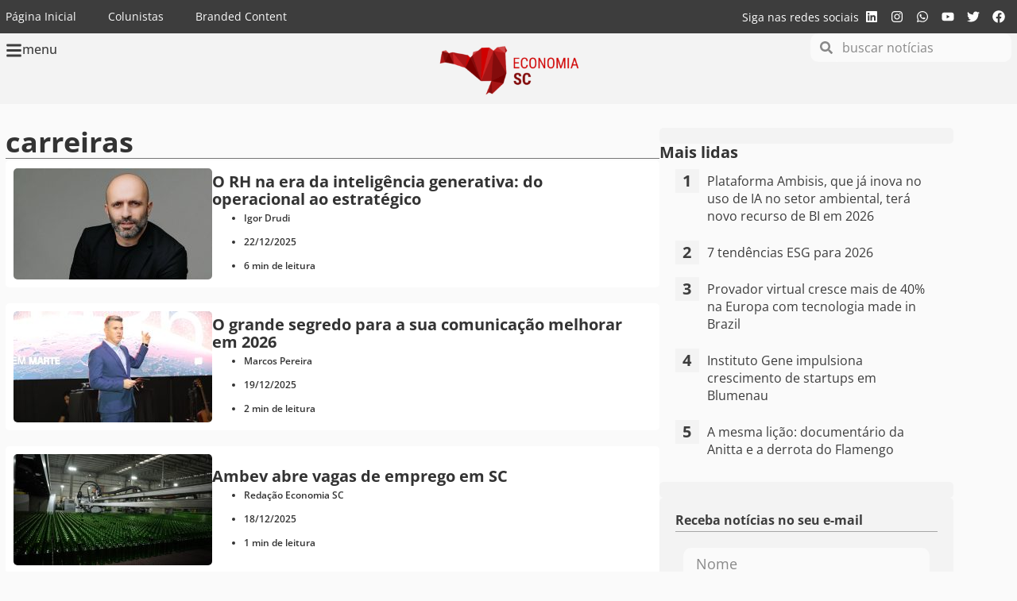

--- FILE ---
content_type: text/html; charset=UTF-8
request_url: https://economiasc.com/tag/carreiras/
body_size: 33803
content:
<!doctype html>
<html lang="pt-BR">
<head>
	<meta charset="UTF-8">
	<meta name="viewport" content="width=device-width, initial-scale=1">
	<link rel="profile" href="https://gmpg.org/xfn/11">
	<meta name='robots' content='index, follow, max-image-preview:large, max-snippet:-1, max-video-preview:-1' />

	<!-- This site is optimized with the Yoast SEO Premium plugin v26.4 (Yoast SEO v26.4) - https://yoast.com/wordpress/plugins/seo/ -->
	<title>Arquivos carreiras - Economia SC</title>
	<meta name="description" content="Saiba mais sobrecarreiras em Economia SC" />
	<link rel="canonical" href="https://economiasc.com/tag/carreiras/" />
	<link rel="next" href="https://economiasc.com/tag/carreiras/page/2/" />
	<meta property="og:locale" content="pt_BR" />
	<meta property="og:type" content="article" />
	<meta property="og:title" content="Arquivo de carreiras" />
	<meta property="og:description" content="Saiba mais sobrecarreiras em Economia SC" />
	<meta property="og:url" content="https://economiasc.com/tag/carreiras/" />
	<meta property="og:site_name" content="Economia SC" />
	<meta property="og:image" content="https://economiasc.com/wp-content/uploads/2023/04/standard.jpg" />
	<meta property="og:image:width" content="1200" />
	<meta property="og:image:height" content="675" />
	<meta property="og:image:type" content="image/jpeg" />
	<meta name="twitter:card" content="summary_large_image" />
	<meta name="twitter:site" content="@economiasc1" />
	<!-- / Yoast SEO Premium plugin. -->


<link rel='dns-prefetch' href='//www.googletagmanager.com' />
<link rel='dns-prefetch' href='//pagead2.googlesyndication.com' />
<link rel='dns-prefetch' href='//fundingchoicesmessages.google.com' />

<link rel="alternate" type="application/rss+xml" title="Feed para Economia SC &raquo;" href="https://economiasc.com/feed/" />
<link rel="alternate" type="application/rss+xml" title="Feed de tag para Economia SC &raquo; carreiras" href="https://economiasc.com/tag/carreiras/feed/" />
<style id='wp-img-auto-sizes-contain-inline-css'>
img:is([sizes=auto i],[sizes^="auto," i]){contain-intrinsic-size:3000px 1500px}
/*# sourceURL=wp-img-auto-sizes-contain-inline-css */
</style>
<link rel='stylesheet' id='sby_styles-css' href='https://economiasc.com/wp-content/cache/background-css/1/economiasc.com/wp-content/plugins/feeds-for-youtube/css/sb-youtube-free.min.css?ver=2.4.0&wpr_t=1766428276' media='all' />
<link rel='stylesheet' id='wp-block-library-css' href='https://economiasc.com/wp-includes/css/dist/block-library/style.min.css?ver=6.9' media='all' />

<link data-minify="1" rel='stylesheet' id='mpp_gutenberg-css' href='https://economiasc.com/wp-content/cache/min/1/wp-content/plugins/profile-builder/add-ons-free/user-profile-picture/dist/blocks.style.build.css?ver=1766327748' media='all' />
<link data-minify="1" rel='stylesheet' id='hello-elementor-css' href='https://economiasc.com/wp-content/cache/min/1/wp-content/themes/hello-elementor/assets/css/reset.css?ver=1766327748' media='all' />
<link data-minify="1" rel='stylesheet' id='hello-elementor-theme-style-css' href='https://economiasc.com/wp-content/cache/min/1/wp-content/themes/hello-elementor/assets/css/theme.css?ver=1766327748' media='all' />
<link data-minify="1" rel='stylesheet' id='hello-elementor-header-footer-css' href='https://economiasc.com/wp-content/cache/min/1/wp-content/themes/hello-elementor/assets/css/header-footer.css?ver=1766327748' media='all' />
<link rel='stylesheet' id='elementor-frontend-css' href='https://economiasc.com/wp-content/plugins/elementor/assets/css/frontend.min.css?ver=3.33.2' media='all' />
<link rel='stylesheet' id='elementor-post-30846-css' href='https://economiasc.com/wp-content/uploads/elementor/css/post-30846.css?ver=1766327747' media='all' />
<link rel='stylesheet' id='widget-nav-menu-css' href='https://economiasc.com/wp-content/plugins/elementor-pro/assets/css/widget-nav-menu.min.css?ver=3.32.3' media='all' />
<link rel='stylesheet' id='widget-heading-css' href='https://economiasc.com/wp-content/plugins/elementor/assets/css/widget-heading.min.css?ver=3.33.2' media='all' />
<link rel='stylesheet' id='widget-social-icons-css' href='https://economiasc.com/wp-content/plugins/elementor/assets/css/widget-social-icons.min.css?ver=3.33.2' media='all' />
<link rel='stylesheet' id='e-apple-webkit-css' href='https://economiasc.com/wp-content/plugins/elementor/assets/css/conditionals/apple-webkit.min.css?ver=3.33.2' media='all' />
<link rel='stylesheet' id='widget-icon-box-css' href='https://economiasc.com/wp-content/plugins/elementor/assets/css/widget-icon-box.min.css?ver=3.33.2' media='all' />
<link rel='stylesheet' id='widget-image-css' href='https://economiasc.com/wp-content/plugins/elementor/assets/css/widget-image.min.css?ver=3.33.2' media='all' />
<link rel='stylesheet' id='e-sticky-css' href='https://economiasc.com/wp-content/plugins/elementor-pro/assets/css/modules/sticky.min.css?ver=3.32.3' media='all' />
<link rel='stylesheet' id='widget-search-form-css' href='https://economiasc.com/wp-content/plugins/elementor-pro/assets/css/widget-search-form.min.css?ver=3.32.3' media='all' />
<link data-minify="1" rel='stylesheet' id='swiper-css' href='https://economiasc.com/wp-content/cache/min/1/wp-content/plugins/elementor/assets/lib/swiper/v8/css/swiper.min.css?ver=1766327748' media='all' />
<link rel='stylesheet' id='e-swiper-css' href='https://economiasc.com/wp-content/plugins/elementor/assets/css/conditionals/e-swiper.min.css?ver=3.33.2' media='all' />
<link rel='stylesheet' id='widget-nested-carousel-css' href='https://economiasc.com/wp-content/plugins/elementor-pro/assets/css/widget-nested-carousel.min.css?ver=3.32.3' media='all' />
<link rel='stylesheet' id='widget-form-css' href='https://economiasc.com/wp-content/plugins/elementor-pro/assets/css/widget-form.min.css?ver=3.32.3' media='all' />
<link rel='stylesheet' id='widget-divider-css' href='https://economiasc.com/wp-content/plugins/elementor/assets/css/widget-divider.min.css?ver=3.33.2' media='all' />
<link rel='stylesheet' id='widget-loop-common-css' href='https://economiasc.com/wp-content/plugins/elementor-pro/assets/css/widget-loop-common.min.css?ver=3.32.3' media='all' />
<link rel='stylesheet' id='widget-loop-grid-css' href='https://economiasc.com/wp-content/plugins/elementor-pro/assets/css/widget-loop-grid.min.css?ver=3.32.3' media='all' />
<link rel='stylesheet' id='e-animation-slideInLeft-css' href='https://economiasc.com/wp-content/plugins/elementor/assets/lib/animations/styles/slideInLeft.min.css?ver=3.33.2' media='all' />
<link rel='stylesheet' id='e-popup-css' href='https://economiasc.com/wp-content/plugins/elementor-pro/assets/css/conditionals/popup.min.css?ver=3.32.3' media='all' />
<link rel='stylesheet' id='sby-styles-css' href='https://economiasc.com/wp-content/cache/background-css/1/economiasc.com/wp-content/plugins/feeds-for-youtube/css/sb-youtube-free.min.css?ver=2.4.0&wpr_t=1766428276' media='all' />
<link rel='stylesheet' id='elementor-post-32686-css' href='https://economiasc.com/wp-content/uploads/elementor/css/post-32686.css?ver=1766327747' media='all' />
<link rel='stylesheet' id='elementor-post-32717-css' href='https://economiasc.com/wp-content/uploads/elementor/css/post-32717.css?ver=1766327748' media='all' />
<link rel='stylesheet' id='elementor-post-33304-css' href='https://economiasc.com/wp-content/uploads/elementor/css/post-33304.css?ver=1766327749' media='all' />
<link rel='stylesheet' id='elementor-post-32815-css' href='https://economiasc.com/wp-content/uploads/elementor/css/post-32815.css?ver=1766327748' media='all' />
<link data-minify="1" rel='stylesheet' id='graphina_chart-css-css' href='https://economiasc.com/wp-content/cache/min/1/wp-content/plugins/graphina-elementor-charts-and-graphs/assets/css/graphina-chart.css?ver=1766327748' media='all' />
<style id='rocket-lazyload-inline-css'>
.rll-youtube-player{position:relative;padding-bottom:56.23%;height:0;overflow:hidden;max-width:100%;}.rll-youtube-player:focus-within{outline: 2px solid currentColor;outline-offset: 5px;}.rll-youtube-player iframe{position:absolute;top:0;left:0;width:100%;height:100%;z-index:100;background:0 0}.rll-youtube-player img{bottom:0;display:block;left:0;margin:auto;max-width:100%;width:100%;position:absolute;right:0;top:0;border:none;height:auto;-webkit-transition:.4s all;-moz-transition:.4s all;transition:.4s all}.rll-youtube-player img:hover{-webkit-filter:brightness(75%)}.rll-youtube-player .play{height:100%;width:100%;left:0;top:0;position:absolute;background:var(--wpr-bg-2c18df7e-8df4-48b4-a88b-90727050683b) no-repeat center;background-color: transparent !important;cursor:pointer;border:none;}.wp-embed-responsive .wp-has-aspect-ratio .rll-youtube-player{position:absolute;padding-bottom:0;width:100%;height:100%;top:0;bottom:0;left:0;right:0}
/*# sourceURL=rocket-lazyload-inline-css */
</style>
<link data-minify="1" rel='stylesheet' id='elementor-gf-local-opensans-css' href='https://economiasc.com/wp-content/cache/min/1/wp-content/uploads/elementor/google-fonts/css/opensans.css?ver=1766327748' media='all' />
<link data-minify="1" rel='stylesheet' id='wppb_stylesheet-css' href='https://economiasc.com/wp-content/cache/background-css/1/economiasc.com/wp-content/cache/min/1/wp-content/plugins/profile-builder/assets/css/style-front-end.css?ver=1766327748&wpr_t=1766428276' media='all' />
<script src="https://economiasc.com/wp-includes/js/jquery/jquery.min.js?ver=3.7.1" id="jquery-core-js"></script>
<script src="https://economiasc.com/wp-includes/js/jquery/jquery-migrate.min.js?ver=3.4.1" id="jquery-migrate-js"></script>

<!-- Snippet da etiqueta do Google (gtag.js) adicionado pelo Site Kit -->
<!-- Snippet do Google Análises adicionado pelo Site Kit -->
<script src="https://www.googletagmanager.com/gtag/js?id=GT-M34BJ25" id="google_gtagjs-js" async></script>
<script id="google_gtagjs-js-after">
window.dataLayer = window.dataLayer || [];function gtag(){dataLayer.push(arguments);}
gtag("set","linker",{"domains":["economiasc.com"]});
gtag("js", new Date());
gtag("set", "developer_id.dZTNiMT", true);
gtag("config", "GT-M34BJ25");
//# sourceURL=google_gtagjs-js-after
</script>
<link rel="https://api.w.org/" href="https://economiasc.com/wp-json/" /><link rel="alternate" title="JSON" type="application/json" href="https://economiasc.com/wp-json/wp/v2/tags/32" /><meta name="generator" content="WordPress 6.9" />
<meta name="generator" content="Site Kit by Google 1.168.0" />
<!-- Meta-etiquetas do Google AdSense adicionado pelo Site Kit -->
<meta name="google-adsense-platform-account" content="ca-host-pub-2644536267352236">
<meta name="google-adsense-platform-domain" content="sitekit.withgoogle.com">
<!-- Fim das meta-etiquetas do Google AdSense adicionado pelo Site Kit -->
<meta name="generator" content="Elementor 3.33.2; features: e_font_icon_svg, additional_custom_breakpoints; settings: css_print_method-external, google_font-enabled, font_display-swap">
<style>
	
	html {
		scroll-behavior: smooth;
	}
	
	body{
		overflow-x: hidden;
	}
	
	.category-tag a{
		background-color: #fbfbfb;
    padding: 5px 10px;
    font-size: 12px;
    border-radius: 5px;
		margin-bottom: 5px;
		color: var( --e-global-color-f2e9756 );
	}
	.category-tag a:hover{
		color: #CE171A;
	}
	
	.category-loop-tag{
    font-size: 10px;
    border-radius: 5px;
		margin-bottom: 5px;
		color: #FFF;
	}
	
	.wp-block-quote{
		background: #fbfbfb;
    margin: 0;
    padding: 20px 10px 5px 30px;
    border-left: 5px solid #CE171A;
    margin-bottom: 20px;
    border-radius: 10px
	}
	
	/*
	 * Estilos do Placeholder para Banners
	 * Isso previne o Layout Shift (CLS) reservando a altura do anúncio.
	 */

	/* Estilo base para todos os placeholders de anúncios */
	.ad {
			width: 100%;
			box-sizing: border-box;
			display: flex;
			align-items: center;
			justify-content: center;
	}

	/* Estilo para o placeholder interno (opcional, pode ser usado para animações) */
	.ad .ad-placeholder {
			width: 100%;
			height: 100%;
			display: flex;
			align-items: center;
			justify-content: center;
			font-size: 14px;
			color: #999;
	}

	/* --- Tamanhos Responsivos Baseados no seu JavaScript (sizeMapping) --- */

	/* Billboard e Rodape (Mobile-first) */
	.ad-billboard, .ad-rodape { min-height: 50px; }
	@media (min-width: 768px)  { .ad-billboard, .ad-rodape { min-height: 90px; } }
	@media (min-width: 1170px) { .ad-billboard, .ad-rodape { min-height: 250px; } }

	/* Lateral */
	/* Usamos a maior altura possível (600px) para evitar qualquer shift */
	.ad-lateral {
			min-height: 250px; /* Altura mínima para mobile */
	}
	.ad-lateral>div{
		width: 100%;
	}
	@media (min-width: 768px)  {
			.ad-lateral {
					min-height: 350px;
			}
	}


	/* Topo e Conteudo (Mobile-first) */
	.ad-topo, .ad-conteudo { min-height: 50px; }
	@media (min-width: 768px)  { .ad-topo, .ad-conteudo { min-height: 90px; } }

	/*
	 * Quando um anúncio é renderizado com sucesso, o Google Ad Manager
	 * adiciona um iframe. Nós usamos isso para esconder nosso placeholder.
	 */
	.ad iframe {
			display: block; /* Garante que o iframe seja visível */
		width: 100%;
	}

	/* Esconde o placeholder quando o div do anúncio não está mais vazio (ou seja, o anúncio renderizou) */
	.ad:not(.ad-empty) .ad-placeholder {
			display: none;
	}

	/* O Google Ad Manager adiciona esta classe quando o slot está vazio. */
	.ad.ad-empty {
			display: none !important; /* Esconde completamente o bloco se nenhum anúncio for retornado */
	}
	
</style>
<script async src="https://pagead2.googlesyndication.com/tag/js/gpt.js"></script>
<script async src="https://pagead2.googlesyndication.com/pagead/js/adsbygoogle.js?client=ca-pub-5376417609207675" crossorigin="anonymous"></script>

<!-- Google tag (gtag.js) -->
<script async src="https://www.googletagmanager.com/gtag/js?id=G-12YGKQ0ME4"></script>
<script>
  window.dataLayer = window.dataLayer || [];
  function gtag(){dataLayer.push(arguments);}
  gtag('js', new Date());

  gtag('config', 'G-12YGKQ0ME4');
</script>
<script id="mcjs">!function(c,h,i,m,p){m=c.createElement(h),p=c.getElementsByTagName(h)[0],m.async=1,m.src=i,p.parentNode.insertBefore(m,p)}(document,"script","https://chimpstatic.com/mcjs-connected/js/users/b3574ff160234139068ea4a79/c10a0eda87bfcd9b82e269c52.js");</script>
      <meta name="onesignal" content="wordpress-plugin"/>
            <script>

      window.OneSignalDeferred = window.OneSignalDeferred || [];

      OneSignalDeferred.push(function(OneSignal) {
        var oneSignal_options = {};
        window._oneSignalInitOptions = oneSignal_options;

        oneSignal_options['serviceWorkerParam'] = { scope: '/' };
oneSignal_options['serviceWorkerPath'] = 'OneSignalSDKWorker.js.php';

        OneSignal.Notifications.setDefaultUrl("https://economiasc.com");

        oneSignal_options['wordpress'] = true;
oneSignal_options['appId'] = 'eda39bad-0199-4d3e-900c-ae44119b1093';
oneSignal_options['allowLocalhostAsSecureOrigin'] = true;
oneSignal_options['welcomeNotification'] = { };
oneSignal_options['welcomeNotification']['title'] = "";
oneSignal_options['welcomeNotification']['message'] = "Obrigado por ativar as notificações";
oneSignal_options['path'] = "https://economiasc.com/wp-content/plugins/onesignal-free-web-push-notifications/sdk_files/";
oneSignal_options['safari_web_id'] = "web.onesignal.auto.1d9d9717-02c9-46fa-a0ca-aedc9bb61733";
oneSignal_options['promptOptions'] = { };
oneSignal_options['promptOptions']['actionMessage'] = "Ative as notificações e confira as últimas novidades assim que forem publicadas";
oneSignal_options['promptOptions']['acceptButtonText'] = "ATIVAR";
oneSignal_options['promptOptions']['cancelButtonText'] = "NÃO OBRIGADO";
oneSignal_options['promptOptions']['autoAcceptTitle'] = "Clique em Permitir";
oneSignal_options['notifyButton'] = { };
oneSignal_options['notifyButton']['enable'] = true;
oneSignal_options['notifyButton']['position'] = 'bottom-left';
oneSignal_options['notifyButton']['theme'] = 'default';
oneSignal_options['notifyButton']['size'] = 'small';
oneSignal_options['notifyButton']['displayPredicate'] = function() {
              return !OneSignal.User.PushSubscription.optedIn;
            };
oneSignal_options['notifyButton']['showCredit'] = false;
oneSignal_options['notifyButton']['text'] = {};
oneSignal_options['notifyButton']['text']['tip.state.unsubscribed'] = 'Ative as notificações';
oneSignal_options['notifyButton']['text']['tip.state.subscribed'] = 'Notificações ativas';
oneSignal_options['notifyButton']['text']['tip.state.blocked'] = 'Você bloqueou as notificações';
oneSignal_options['notifyButton']['text']['message.action.subscribed'] = 'Obrigado por ativar as notificações';
oneSignal_options['notifyButton']['text']['message.action.resubscribed'] = 'Notificações ativas';
oneSignal_options['notifyButton']['text']['message.action.unsubscribed'] = 'Notificações desativadas';
oneSignal_options['notifyButton']['text']['dialog.main.title'] = 'Notificações do Economia SC';
oneSignal_options['notifyButton']['text']['dialog.main.button.subscribe'] = 'ATIVAR';
oneSignal_options['notifyButton']['text']['dialog.main.button.unsubscribe'] = 'DESATIVAR';
oneSignal_options['notifyButton']['text']['dialog.blocked.title'] = 'Desbloquear notificações';
oneSignal_options['notifyButton']['text']['dialog.blocked.message'] = 'Siga estes passos para desbloquear as notificações';
              OneSignal.init(window._oneSignalInitOptions);
              OneSignal.Slidedown.promptPush()      });

      function documentInitOneSignal() {
        var oneSignal_elements = document.getElementsByClassName("OneSignal-prompt");

        var oneSignalLinkClickHandler = function(event) { OneSignal.Notifications.requestPermission(); event.preventDefault(); };        for(var i = 0; i < oneSignal_elements.length; i++)
          oneSignal_elements[i].addEventListener('click', oneSignalLinkClickHandler, false);
      }

      if (document.readyState === 'complete') {
           documentInitOneSignal();
      }
      else {
           window.addEventListener("load", function(event){
               documentInitOneSignal();
          });
      }
    </script>


<script type="application/ld+json" class="saswp-schema-markup-output">
[{"@context":"https:\/\/schema.org\/","@graph":[{"@context":"https:\/\/schema.org\/","@type":"SiteNavigationElement","@id":"https:\/\/economiasc.com\/#economia","name":"Economia","url":"https:\/\/economiasc.com\/noticias\/economia\/"},{"@context":"https:\/\/schema.org\/","@type":"SiteNavigationElement","@id":"https:\/\/economiasc.com\/#negocios","name":"Neg\u00f3cios","url":"https:\/\/economiasc.com\/noticias\/negocios\/"},{"@context":"https:\/\/schema.org\/","@type":"SiteNavigationElement","@id":"https:\/\/economiasc.com\/#inovacao","name":"Inova\u00e7\u00e3o","url":"https:\/\/economiasc.com\/noticias\/inovacao\/"},{"@context":"https:\/\/schema.org\/","@type":"SiteNavigationElement","@id":"https:\/\/economiasc.com\/#startups","name":"Startups","url":"https:\/\/economiasc.com\/noticias\/startups\/"},{"@context":"https:\/\/schema.org\/","@type":"SiteNavigationElement","@id":"https:\/\/economiasc.com\/#mulheres","name":"Mulheres","url":"https:\/\/economiasc.com\/mulheres\/"},{"@context":"https:\/\/schema.org\/","@type":"SiteNavigationElement","@id":"https:\/\/economiasc.com\/#esg","name":"ESG","url":"https:\/\/economiasc.com\/noticias\/esg\/"},{"@context":"https:\/\/schema.org\/","@type":"SiteNavigationElement","@id":"https:\/\/economiasc.com\/#tecnologia","name":"Tecnologia","url":"https:\/\/economiasc.com\/noticias\/tecnologia\/"},{"@context":"https:\/\/schema.org\/","@type":"SiteNavigationElement","@id":"https:\/\/economiasc.com\/#carreiras","name":"Carreiras","url":"https:\/\/economiasc.com\/noticias\/carreiras\/"},{"@context":"https:\/\/schema.org\/","@type":"SiteNavigationElement","@id":"https:\/\/economiasc.com\/#sobre","name":"Sobre","url":"https:\/\/economiasc.com\/sobre\/"}]},

{"@context":"https:\/\/schema.org\/","@type":"BreadcrumbList","@id":"https:\/\/economiasc.com\/tag\/carreiras\/#breadcrumb","itemListElement":[{"@type":"ListItem","position":1,"item":{"@id":"https:\/\/economiasc.com","name":"Economia SC"}},{"@type":"ListItem","position":2,"item":{"@id":"https:\/\/economiasc.com\/tag\/carreiras\/","name":"carreiras"}}]}]
</script>

			<style>
				.e-con.e-parent:nth-of-type(n+4):not(.e-lazyloaded):not(.e-no-lazyload),
				.e-con.e-parent:nth-of-type(n+4):not(.e-lazyloaded):not(.e-no-lazyload) * {
					background-image: none !important;
				}
				@media screen and (max-height: 1024px) {
					.e-con.e-parent:nth-of-type(n+3):not(.e-lazyloaded):not(.e-no-lazyload),
					.e-con.e-parent:nth-of-type(n+3):not(.e-lazyloaded):not(.e-no-lazyload) * {
						background-image: none !important;
					}
				}
				@media screen and (max-height: 640px) {
					.e-con.e-parent:nth-of-type(n+2):not(.e-lazyloaded):not(.e-no-lazyload),
					.e-con.e-parent:nth-of-type(n+2):not(.e-lazyloaded):not(.e-no-lazyload) * {
						background-image: none !important;
					}
				}
			</style>
			
<!-- Snippet do Gerenciador de Tags do Google adicionado pelo Site Kit -->
<script>
			( function( w, d, s, l, i ) {
				w[l] = w[l] || [];
				w[l].push( {'gtm.start': new Date().getTime(), event: 'gtm.js'} );
				var f = d.getElementsByTagName( s )[0],
					j = d.createElement( s ), dl = l != 'dataLayer' ? '&l=' + l : '';
				j.async = true;
				j.src = 'https://www.googletagmanager.com/gtm.js?id=' + i + dl;
				f.parentNode.insertBefore( j, f );
			} )( window, document, 'script', 'dataLayer', 'GTM-PX9HQVT' );
			
</script>

<!-- Fim do código do Google Tag Manager adicionado pelo Site Kit -->

<!-- Código do Google Adsense adicionado pelo Site Kit -->
<script async src="https://pagead2.googlesyndication.com/pagead/js/adsbygoogle.js?client=ca-pub-5376417609207675&amp;host=ca-host-pub-2644536267352236" crossorigin="anonymous"></script>

<!-- Fim do código do Google AdSense adicionado pelo Site Kit -->
<link rel="icon" href="https://economiasc.com/wp-content/uploads/2019/02/cropped-LOGO-1.png" sizes="32x32" />
<link rel="icon" href="https://economiasc.com/wp-content/uploads/2019/02/cropped-LOGO-1.png" sizes="192x192" />
<link rel="apple-touch-icon" href="https://economiasc.com/wp-content/uploads/2019/02/cropped-LOGO-1.png" />
<meta name="msapplication-TileImage" content="https://economiasc.com/wp-content/uploads/2019/02/cropped-LOGO-1.png" />
<noscript><style id="rocket-lazyload-nojs-css">.rll-youtube-player, [data-lazy-src]{display:none !important;}</style></noscript><style id="wpr-lazyload-bg-container"></style><style id="wpr-lazyload-bg-exclusion"></style>
<noscript>
<style id="wpr-lazyload-bg-nostyle">body .sby_lb-outerContainer .sby_lb-close,body.et-db #et-boc .sby_lb-outerContainer .sby_lb-close{--wpr-bg-820ce454-7ab9-43c6-9dd6-1dcb29be737e: url('https://economiasc.com/wp-content/plugins/feeds-for-youtube/img/close.png');}body .sby_lb-nav span,body.et-db #et-boc .sby_lb-nav span{--wpr-bg-275a279b-9041-4ac7-966a-aebb89253ee6: url('https://economiasc.com/wp-content/plugins/feeds-for-youtube/img/sby-sprite.png');}body .sby_lb-data .sby_lb-close,body.et-db #et-boc .sby_lb-data .sby_lb-close{--wpr-bg-b0c405ff-3476-4540-94e8-113257e3a316: url('https://economiasc.com/wp-content/plugins/feeds-for-youtube/img/close.png');}.sby_lb-data .sby_lb-close{--wpr-bg-098ad3ff-3260-464a-afa7-73923057073a: url('https://economiasc.com/wp-content/plugins/feeds-for-youtube/img/close.png');}.wppb-table .wppb-sorting .wppb-sorting-default{--wpr-bg-7c8c2b4e-b15f-482c-9529-b162992b3376: url('https://economiasc.com/wp-content/plugins/profile-builder/assets/images/sorting-default.png');}.wppb-table .wppb-sorting .wppb-sorting-ascending{--wpr-bg-1b631844-b624-4cd5-8da3-60e570cde78e: url('https://economiasc.com/wp-content/plugins/profile-builder/assets/images/sorting-ascending.png');}.wppb-table .wppb-sorting .wppb-sorting-descending{--wpr-bg-b7abf9c5-a301-43f3-a31a-f546e0763e4b: url('https://economiasc.com/wp-content/plugins/profile-builder/assets/images/sorting-descending.png');}.rll-youtube-player .play{--wpr-bg-2c18df7e-8df4-48b4-a88b-90727050683b: url('https://economiasc.com/wp-content/plugins/wp-rocket/assets/img/youtube.png');}</style>
</noscript>
<script type="application/javascript">const rocket_pairs = [{"selector":"body .sby_lb-outerContainer .sby_lb-close,body.et-db #et-boc .sby_lb-outerContainer .sby_lb-close","style":"body .sby_lb-outerContainer .sby_lb-close,body.et-db #et-boc .sby_lb-outerContainer .sby_lb-close{--wpr-bg-820ce454-7ab9-43c6-9dd6-1dcb29be737e: url('https:\/\/economiasc.com\/wp-content\/plugins\/feeds-for-youtube\/img\/close.png');}","hash":"820ce454-7ab9-43c6-9dd6-1dcb29be737e","url":"https:\/\/economiasc.com\/wp-content\/plugins\/feeds-for-youtube\/img\/close.png"},{"selector":"body .sby_lb-nav span,body.et-db #et-boc .sby_lb-nav span","style":"body .sby_lb-nav span,body.et-db #et-boc .sby_lb-nav span{--wpr-bg-275a279b-9041-4ac7-966a-aebb89253ee6: url('https:\/\/economiasc.com\/wp-content\/plugins\/feeds-for-youtube\/img\/sby-sprite.png');}","hash":"275a279b-9041-4ac7-966a-aebb89253ee6","url":"https:\/\/economiasc.com\/wp-content\/plugins\/feeds-for-youtube\/img\/sby-sprite.png"},{"selector":"body .sby_lb-data .sby_lb-close,body.et-db #et-boc .sby_lb-data .sby_lb-close","style":"body .sby_lb-data .sby_lb-close,body.et-db #et-boc .sby_lb-data .sby_lb-close{--wpr-bg-b0c405ff-3476-4540-94e8-113257e3a316: url('https:\/\/economiasc.com\/wp-content\/plugins\/feeds-for-youtube\/img\/close.png');}","hash":"b0c405ff-3476-4540-94e8-113257e3a316","url":"https:\/\/economiasc.com\/wp-content\/plugins\/feeds-for-youtube\/img\/close.png"},{"selector":".sby_lb-data .sby_lb-close","style":".sby_lb-data .sby_lb-close{--wpr-bg-098ad3ff-3260-464a-afa7-73923057073a: url('https:\/\/economiasc.com\/wp-content\/plugins\/feeds-for-youtube\/img\/close.png');}","hash":"098ad3ff-3260-464a-afa7-73923057073a","url":"https:\/\/economiasc.com\/wp-content\/plugins\/feeds-for-youtube\/img\/close.png"},{"selector":".wppb-table .wppb-sorting .wppb-sorting-default","style":".wppb-table .wppb-sorting .wppb-sorting-default{--wpr-bg-7c8c2b4e-b15f-482c-9529-b162992b3376: url('https:\/\/economiasc.com\/wp-content\/plugins\/profile-builder\/assets\/images\/sorting-default.png');}","hash":"7c8c2b4e-b15f-482c-9529-b162992b3376","url":"https:\/\/economiasc.com\/wp-content\/plugins\/profile-builder\/assets\/images\/sorting-default.png"},{"selector":".wppb-table .wppb-sorting .wppb-sorting-ascending","style":".wppb-table .wppb-sorting .wppb-sorting-ascending{--wpr-bg-1b631844-b624-4cd5-8da3-60e570cde78e: url('https:\/\/economiasc.com\/wp-content\/plugins\/profile-builder\/assets\/images\/sorting-ascending.png');}","hash":"1b631844-b624-4cd5-8da3-60e570cde78e","url":"https:\/\/economiasc.com\/wp-content\/plugins\/profile-builder\/assets\/images\/sorting-ascending.png"},{"selector":".wppb-table .wppb-sorting .wppb-sorting-descending","style":".wppb-table .wppb-sorting .wppb-sorting-descending{--wpr-bg-b7abf9c5-a301-43f3-a31a-f546e0763e4b: url('https:\/\/economiasc.com\/wp-content\/plugins\/profile-builder\/assets\/images\/sorting-descending.png');}","hash":"b7abf9c5-a301-43f3-a31a-f546e0763e4b","url":"https:\/\/economiasc.com\/wp-content\/plugins\/profile-builder\/assets\/images\/sorting-descending.png"},{"selector":".rll-youtube-player .play","style":".rll-youtube-player .play{--wpr-bg-2c18df7e-8df4-48b4-a88b-90727050683b: url('https:\/\/economiasc.com\/wp-content\/plugins\/wp-rocket\/assets\/img\/youtube.png');}","hash":"2c18df7e-8df4-48b4-a88b-90727050683b","url":"https:\/\/economiasc.com\/wp-content\/plugins\/wp-rocket\/assets\/img\/youtube.png"}]; const rocket_excluded_pairs = [];</script><meta name="generator" content="WP Rocket 3.20.0.1" data-wpr-features="wpr_lazyload_css_bg_img wpr_lazyload_images wpr_lazyload_iframes wpr_image_dimensions wpr_minify_css wpr_preload_links wpr_host_fonts_locally wpr_desktop" /><script data-cfasync="false" nonce="e266ebae-baf6-4b4c-adee-51320ff13afa">try{(function(w,d){!function(j,k,l,m){if(j.zaraz)console.error("zaraz is loaded twice");else{j[l]=j[l]||{};j[l].executed=[];j.zaraz={deferred:[],listeners:[]};j.zaraz._v="5874";j.zaraz._n="e266ebae-baf6-4b4c-adee-51320ff13afa";j.zaraz.q=[];j.zaraz._f=function(n){return async function(){var o=Array.prototype.slice.call(arguments);j.zaraz.q.push({m:n,a:o})}};for(const p of["track","set","debug"])j.zaraz[p]=j.zaraz._f(p);j.zaraz.init=()=>{var q=k.getElementsByTagName(m)[0],r=k.createElement(m),s=k.getElementsByTagName("title")[0];s&&(j[l].t=k.getElementsByTagName("title")[0].text);j[l].x=Math.random();j[l].w=j.screen.width;j[l].h=j.screen.height;j[l].j=j.innerHeight;j[l].e=j.innerWidth;j[l].l=j.location.href;j[l].r=k.referrer;j[l].k=j.screen.colorDepth;j[l].n=k.characterSet;j[l].o=(new Date).getTimezoneOffset();if(j.dataLayer)for(const t of Object.entries(Object.entries(dataLayer).reduce((u,v)=>({...u[1],...v[1]}),{})))zaraz.set(t[0],t[1],{scope:"page"});j[l].q=[];for(;j.zaraz.q.length;){const w=j.zaraz.q.shift();j[l].q.push(w)}r.defer=!0;for(const x of[localStorage,sessionStorage])Object.keys(x||{}).filter(z=>z.startsWith("_zaraz_")).forEach(y=>{try{j[l]["z_"+y.slice(7)]=JSON.parse(x.getItem(y))}catch{j[l]["z_"+y.slice(7)]=x.getItem(y)}});r.referrerPolicy="origin";r.src="/cdn-cgi/zaraz/s.js?z="+btoa(encodeURIComponent(JSON.stringify(j[l])));q.parentNode.insertBefore(r,q)};["complete","interactive"].includes(k.readyState)?zaraz.init():j.addEventListener("DOMContentLoaded",zaraz.init)}}(w,d,"zarazData","script");window.zaraz._p=async d$=>new Promise(ea=>{if(d$){d$.e&&d$.e.forEach(eb=>{try{const ec=d.querySelector("script[nonce]"),ed=ec?.nonce||ec?.getAttribute("nonce"),ee=d.createElement("script");ed&&(ee.nonce=ed);ee.innerHTML=eb;ee.onload=()=>{d.head.removeChild(ee)};d.head.appendChild(ee)}catch(ef){console.error(`Error executing script: ${eb}\n`,ef)}});Promise.allSettled((d$.f||[]).map(eg=>fetch(eg[0],eg[1])))}ea()});zaraz._p({"e":["(function(w,d){})(window,document)"]});})(window,document)}catch(e){throw fetch("/cdn-cgi/zaraz/t"),e;};</script></head>
<body class="archive tag tag-carreiras tag-32 wp-custom-logo wp-embed-responsive wp-theme-hello-elementor hello-elementor-default elementor-page-33304 elementor-default elementor-template-full-width elementor-kit-30846">

		<!-- Snippet do Gerenciador de Etiqueta do Google (noscript) adicionado pelo Site Kit -->
		<noscript>
			<iframe src="https://www.googletagmanager.com/ns.html?id=GTM-PX9HQVT" height="0" width="0" style="display:none;visibility:hidden"></iframe>
		</noscript>
		<!-- Fim do código do Google Tag Manager  (noscript) adicionado pelo Site Kit -->
		
<a class="skip-link screen-reader-text" href="#content">Ir para o conteúdo</a>

		<header data-rocket-location-hash="f3834f08a08c4e8332aa9a0f82da5366" data-elementor-type="header" data-elementor-id="32686" class="elementor elementor-32686 elementor-location-header" data-elementor-post-type="elementor_library">
			<div data-rocket-location-hash="1483ccb6d86de892aad4f4f8cf583327" class="elementor-element elementor-element-4ea2a60 elementor-hidden-mobile e-flex e-con-boxed e-con e-parent" data-id="4ea2a60" data-element_type="container" data-settings="{&quot;background_background&quot;:&quot;classic&quot;}">
					<div data-rocket-location-hash="da3b654b339ed49f0234db69a353a170" class="e-con-inner">
		<div class="elementor-element elementor-element-986a025 e-flex e-con-boxed e-con e-child" data-id="986a025" data-element_type="container">
					<div data-rocket-location-hash="db09287dc3941bcac9abe956715ef14a" class="e-con-inner">
				<div class="elementor-element elementor-element-34f4cc1 elementor-nav-menu__align-start elementor-nav-menu--stretch elementor-nav-menu--dropdown-mobile elementor-nav-menu__text-align-aside elementor-nav-menu--toggle elementor-nav-menu--burger elementor-widget elementor-widget-nav-menu" data-id="34f4cc1" data-element_type="widget" data-settings="{&quot;full_width&quot;:&quot;stretch&quot;,&quot;layout&quot;:&quot;horizontal&quot;,&quot;submenu_icon&quot;:{&quot;value&quot;:&quot;&lt;svg aria-hidden=\&quot;true\&quot; class=\&quot;e-font-icon-svg e-fas-caret-down\&quot; viewBox=\&quot;0 0 320 512\&quot; xmlns=\&quot;http:\/\/www.w3.org\/2000\/svg\&quot;&gt;&lt;path d=\&quot;M31.3 192h257.3c17.8 0 26.7 21.5 14.1 34.1L174.1 354.8c-7.8 7.8-20.5 7.8-28.3 0L17.2 226.1C4.6 213.5 13.5 192 31.3 192z\&quot;&gt;&lt;\/path&gt;&lt;\/svg&gt;&quot;,&quot;library&quot;:&quot;fa-solid&quot;},&quot;toggle&quot;:&quot;burger&quot;}" data-widget_type="nav-menu.default">
								<nav aria-label="Menu" class="elementor-nav-menu--main elementor-nav-menu__container elementor-nav-menu--layout-horizontal e--pointer-underline e--animation-fade">
				<ul id="menu-1-34f4cc1" class="elementor-nav-menu"><li class="menu-item menu-item-type-post_type menu-item-object-page menu-item-home menu-item-32749"><a href="https://economiasc.com/" class="elementor-item">Página Inicial</a></li>
<li class="menu-item menu-item-type-post_type menu-item-object-page menu-item-32707"><a href="https://economiasc.com/colunistas/" class="elementor-item">Colunistas</a></li>
<li class="menu-item menu-item-type-custom menu-item-object-custom menu-item-32709"><a href="/tag/branded-content" class="elementor-item">Branded Content</a></li>
</ul>			</nav>
					<div class="elementor-menu-toggle" role="button" tabindex="0" aria-label="Alternar menu" aria-expanded="false">
			<svg aria-hidden="true" role="presentation" class="elementor-menu-toggle__icon--open e-font-icon-svg e-eicon-menu-bar" viewBox="0 0 1000 1000" xmlns="http://www.w3.org/2000/svg"><path d="M104 333H896C929 333 958 304 958 271S929 208 896 208H104C71 208 42 237 42 271S71 333 104 333ZM104 583H896C929 583 958 554 958 521S929 458 896 458H104C71 458 42 487 42 521S71 583 104 583ZM104 833H896C929 833 958 804 958 771S929 708 896 708H104C71 708 42 737 42 771S71 833 104 833Z"></path></svg><svg aria-hidden="true" role="presentation" class="elementor-menu-toggle__icon--close e-font-icon-svg e-eicon-close" viewBox="0 0 1000 1000" xmlns="http://www.w3.org/2000/svg"><path d="M742 167L500 408 258 167C246 154 233 150 217 150 196 150 179 158 167 167 154 179 150 196 150 212 150 229 154 242 171 254L408 500 167 742C138 771 138 800 167 829 196 858 225 858 254 829L496 587 738 829C750 842 767 846 783 846 800 846 817 842 829 829 842 817 846 804 846 783 846 767 842 750 829 737L588 500 833 258C863 229 863 200 833 171 804 137 775 137 742 167Z"></path></svg>		</div>
					<nav class="elementor-nav-menu--dropdown elementor-nav-menu__container" aria-hidden="true">
				<ul id="menu-2-34f4cc1" class="elementor-nav-menu"><li class="menu-item menu-item-type-post_type menu-item-object-page menu-item-home menu-item-32749"><a href="https://economiasc.com/" class="elementor-item" tabindex="-1">Página Inicial</a></li>
<li class="menu-item menu-item-type-post_type menu-item-object-page menu-item-32707"><a href="https://economiasc.com/colunistas/" class="elementor-item" tabindex="-1">Colunistas</a></li>
<li class="menu-item menu-item-type-custom menu-item-object-custom menu-item-32709"><a href="/tag/branded-content" class="elementor-item" tabindex="-1">Branded Content</a></li>
</ul>			</nav>
						</div>
					</div>
				</div>
		<div class="elementor-element elementor-element-6b33be3 elementor-hidden-tablet elementor-hidden-mobile e-flex e-con-boxed e-con e-child" data-id="6b33be3" data-element_type="container">
					<div data-rocket-location-hash="7d0ce0601f4dee916c7ce6cc61b61694" class="e-con-inner">
				<div class="elementor-element elementor-element-5a600d6 elementor-widget elementor-widget-heading" data-id="5a600d6" data-element_type="widget" data-widget_type="heading.default">
					<h2 class="elementor-heading-title elementor-size-default">Siga nas redes sociais</h2>				</div>
				<div class="elementor-element elementor-element-acbe3bf elementor-shape-circle elementor-grid-6 e-grid-align-right elementor-widget elementor-widget-social-icons" data-id="acbe3bf" data-element_type="widget" data-widget_type="social-icons.default">
							<div class="elementor-social-icons-wrapper elementor-grid" role="list">
							<span class="elementor-grid-item" role="listitem">
					<a class="elementor-icon elementor-social-icon elementor-social-icon-linkedin elementor-repeater-item-4018f9a" href="https://www.linkedin.com/company/economia-sc" target="_blank">
						<span class="elementor-screen-only">Linkedin</span>
						<svg aria-hidden="true" class="e-font-icon-svg e-fab-linkedin" viewBox="0 0 448 512" xmlns="http://www.w3.org/2000/svg"><path d="M416 32H31.9C14.3 32 0 46.5 0 64.3v383.4C0 465.5 14.3 480 31.9 480H416c17.6 0 32-14.5 32-32.3V64.3c0-17.8-14.4-32.3-32-32.3zM135.4 416H69V202.2h66.5V416zm-33.2-243c-21.3 0-38.5-17.3-38.5-38.5S80.9 96 102.2 96c21.2 0 38.5 17.3 38.5 38.5 0 21.3-17.2 38.5-38.5 38.5zm282.1 243h-66.4V312c0-24.8-.5-56.7-34.5-56.7-34.6 0-39.9 27-39.9 54.9V416h-66.4V202.2h63.7v29.2h.9c8.9-16.8 30.6-34.5 62.9-34.5 67.2 0 79.7 44.3 79.7 101.9V416z"></path></svg>					</a>
				</span>
							<span class="elementor-grid-item" role="listitem">
					<a class="elementor-icon elementor-social-icon elementor-social-icon-instagram elementor-repeater-item-a903d35" href="https://www.instagram.com/economiasc/" target="_blank">
						<span class="elementor-screen-only">Instagram</span>
						<svg aria-hidden="true" class="e-font-icon-svg e-fab-instagram" viewBox="0 0 448 512" xmlns="http://www.w3.org/2000/svg"><path d="M224.1 141c-63.6 0-114.9 51.3-114.9 114.9s51.3 114.9 114.9 114.9S339 319.5 339 255.9 287.7 141 224.1 141zm0 189.6c-41.1 0-74.7-33.5-74.7-74.7s33.5-74.7 74.7-74.7 74.7 33.5 74.7 74.7-33.6 74.7-74.7 74.7zm146.4-194.3c0 14.9-12 26.8-26.8 26.8-14.9 0-26.8-12-26.8-26.8s12-26.8 26.8-26.8 26.8 12 26.8 26.8zm76.1 27.2c-1.7-35.9-9.9-67.7-36.2-93.9-26.2-26.2-58-34.4-93.9-36.2-37-2.1-147.9-2.1-184.9 0-35.8 1.7-67.6 9.9-93.9 36.1s-34.4 58-36.2 93.9c-2.1 37-2.1 147.9 0 184.9 1.7 35.9 9.9 67.7 36.2 93.9s58 34.4 93.9 36.2c37 2.1 147.9 2.1 184.9 0 35.9-1.7 67.7-9.9 93.9-36.2 26.2-26.2 34.4-58 36.2-93.9 2.1-37 2.1-147.8 0-184.8zM398.8 388c-7.8 19.6-22.9 34.7-42.6 42.6-29.5 11.7-99.5 9-132.1 9s-102.7 2.6-132.1-9c-19.6-7.8-34.7-22.9-42.6-42.6-11.7-29.5-9-99.5-9-132.1s-2.6-102.7 9-132.1c7.8-19.6 22.9-34.7 42.6-42.6 29.5-11.7 99.5-9 132.1-9s102.7-2.6 132.1 9c19.6 7.8 34.7 22.9 42.6 42.6 11.7 29.5 9 99.5 9 132.1s2.7 102.7-9 132.1z"></path></svg>					</a>
				</span>
							<span class="elementor-grid-item" role="listitem">
					<a class="elementor-icon elementor-social-icon elementor-social-icon-whatsapp elementor-repeater-item-8e04a66" href="https://chat.whatsapp.com/CS6eEAUndMULZwJaMi9Xlm" target="_blank">
						<span class="elementor-screen-only">Whatsapp</span>
						<svg aria-hidden="true" class="e-font-icon-svg e-fab-whatsapp" viewBox="0 0 448 512" xmlns="http://www.w3.org/2000/svg"><path d="M380.9 97.1C339 55.1 283.2 32 223.9 32c-122.4 0-222 99.6-222 222 0 39.1 10.2 77.3 29.6 111L0 480l117.7-30.9c32.4 17.7 68.9 27 106.1 27h.1c122.3 0 224.1-99.6 224.1-222 0-59.3-25.2-115-67.1-157zm-157 341.6c-33.2 0-65.7-8.9-94-25.7l-6.7-4-69.8 18.3L72 359.2l-4.4-7c-18.5-29.4-28.2-63.3-28.2-98.2 0-101.7 82.8-184.5 184.6-184.5 49.3 0 95.6 19.2 130.4 54.1 34.8 34.9 56.2 81.2 56.1 130.5 0 101.8-84.9 184.6-186.6 184.6zm101.2-138.2c-5.5-2.8-32.8-16.2-37.9-18-5.1-1.9-8.8-2.8-12.5 2.8-3.7 5.6-14.3 18-17.6 21.8-3.2 3.7-6.5 4.2-12 1.4-32.6-16.3-54-29.1-75.5-66-5.7-9.8 5.7-9.1 16.3-30.3 1.8-3.7.9-6.9-.5-9.7-1.4-2.8-12.5-30.1-17.1-41.2-4.5-10.8-9.1-9.3-12.5-9.5-3.2-.2-6.9-.2-10.6-.2-3.7 0-9.7 1.4-14.8 6.9-5.1 5.6-19.4 19-19.4 46.3 0 27.3 19.9 53.7 22.6 57.4 2.8 3.7 39.1 59.7 94.8 83.8 35.2 15.2 49 16.5 66.6 13.9 10.7-1.6 32.8-13.4 37.4-26.4 4.6-13 4.6-24.1 3.2-26.4-1.3-2.5-5-3.9-10.5-6.6z"></path></svg>					</a>
				</span>
							<span class="elementor-grid-item" role="listitem">
					<a class="elementor-icon elementor-social-icon elementor-social-icon-youtube elementor-repeater-item-89b991c" href="https://www.youtube.com/@economiasc1" target="_blank">
						<span class="elementor-screen-only">Youtube</span>
						<svg aria-hidden="true" class="e-font-icon-svg e-fab-youtube" viewBox="0 0 576 512" xmlns="http://www.w3.org/2000/svg"><path d="M549.655 124.083c-6.281-23.65-24.787-42.276-48.284-48.597C458.781 64 288 64 288 64S117.22 64 74.629 75.486c-23.497 6.322-42.003 24.947-48.284 48.597-11.412 42.867-11.412 132.305-11.412 132.305s0 89.438 11.412 132.305c6.281 23.65 24.787 41.5 48.284 47.821C117.22 448 288 448 288 448s170.78 0 213.371-11.486c23.497-6.321 42.003-24.171 48.284-47.821 11.412-42.867 11.412-132.305 11.412-132.305s0-89.438-11.412-132.305zm-317.51 213.508V175.185l142.739 81.205-142.739 81.201z"></path></svg>					</a>
				</span>
							<span class="elementor-grid-item" role="listitem">
					<a class="elementor-icon elementor-social-icon elementor-social-icon-twitter elementor-repeater-item-9f57d95" href="https://twitter.com/economiasc1" target="_blank">
						<span class="elementor-screen-only">Twitter</span>
						<svg aria-hidden="true" class="e-font-icon-svg e-fab-twitter" viewBox="0 0 512 512" xmlns="http://www.w3.org/2000/svg"><path d="M459.37 151.716c.325 4.548.325 9.097.325 13.645 0 138.72-105.583 298.558-298.558 298.558-59.452 0-114.68-17.219-161.137-47.106 8.447.974 16.568 1.299 25.34 1.299 49.055 0 94.213-16.568 130.274-44.832-46.132-.975-84.792-31.188-98.112-72.772 6.498.974 12.995 1.624 19.818 1.624 9.421 0 18.843-1.3 27.614-3.573-48.081-9.747-84.143-51.98-84.143-102.985v-1.299c13.969 7.797 30.214 12.67 47.431 13.319-28.264-18.843-46.781-51.005-46.781-87.391 0-19.492 5.197-37.36 14.294-52.954 51.655 63.675 129.3 105.258 216.365 109.807-1.624-7.797-2.599-15.918-2.599-24.04 0-57.828 46.782-104.934 104.934-104.934 30.213 0 57.502 12.67 76.67 33.137 23.715-4.548 46.456-13.32 66.599-25.34-7.798 24.366-24.366 44.833-46.132 57.827 21.117-2.273 41.584-8.122 60.426-16.243-14.292 20.791-32.161 39.308-52.628 54.253z"></path></svg>					</a>
				</span>
							<span class="elementor-grid-item" role="listitem">
					<a class="elementor-icon elementor-social-icon elementor-social-icon-facebook elementor-repeater-item-f174599" href="https://www.facebook.com/economiasc" target="_blank">
						<span class="elementor-screen-only">Facebook</span>
						<svg aria-hidden="true" class="e-font-icon-svg e-fab-facebook" viewBox="0 0 512 512" xmlns="http://www.w3.org/2000/svg"><path d="M504 256C504 119 393 8 256 8S8 119 8 256c0 123.78 90.69 226.38 209.25 245V327.69h-63V256h63v-54.64c0-62.15 37-96.48 93.67-96.48 27.14 0 55.52 4.84 55.52 4.84v61h-31.28c-30.8 0-40.41 19.12-40.41 38.73V256h68.78l-11 71.69h-57.78V501C413.31 482.38 504 379.78 504 256z"></path></svg>					</a>
				</span>
					</div>
						</div>
					</div>
				</div>
					</div>
				</div>
		<div data-rocket-location-hash="76f93b6c7cff86eb15095ac4870ef881" class="elementor-element elementor-element-521dac8 e-flex e-con-boxed e-con e-parent" data-id="521dac8" data-element_type="container" data-settings="{&quot;background_background&quot;:&quot;classic&quot;,&quot;sticky&quot;:&quot;top&quot;,&quot;sticky_on&quot;:[&quot;desktop&quot;,&quot;tablet&quot;],&quot;sticky_offset&quot;:0,&quot;sticky_effects_offset&quot;:0,&quot;sticky_anchor_link_offset&quot;:0}">
					<div data-rocket-location-hash="547ec2470d2bda10abb0f19dcabad963" class="e-con-inner">
		<div class="elementor-element elementor-element-612948a e-con-full e-flex e-con e-child" data-id="612948a" data-element_type="container">
		<div class="elementor-element elementor-element-b1e40ef e-con-full e-flex e-con e-child" data-id="b1e40ef" data-element_type="container">
				<div class="elementor-element elementor-element-d42211b elementor-position-left elementor-mobile-position-left elementor-view-default elementor-widget elementor-widget-icon-box" data-id="d42211b" data-element_type="widget" data-widget_type="icon-box.default">
							<div class="elementor-icon-box-wrapper">

						<div class="elementor-icon-box-icon">
				<a href="#elementor-action%3Aaction%3Dpopup%3Aopen%26settings%3DeyJpZCI6IjMyODE1IiwidG9nZ2xlIjpmYWxzZX0%3D" class="elementor-icon" tabindex="-1" aria-label="menu">
				<svg aria-hidden="true" class="e-font-icon-svg e-fas-bars" viewBox="0 0 448 512" xmlns="http://www.w3.org/2000/svg"><path d="M16 132h416c8.837 0 16-7.163 16-16V76c0-8.837-7.163-16-16-16H16C7.163 60 0 67.163 0 76v40c0 8.837 7.163 16 16 16zm0 160h416c8.837 0 16-7.163 16-16v-40c0-8.837-7.163-16-16-16H16c-8.837 0-16 7.163-16 16v40c0 8.837 7.163 16 16 16zm0 160h416c8.837 0 16-7.163 16-16v-40c0-8.837-7.163-16-16-16H16c-8.837 0-16 7.163-16 16v40c0 8.837 7.163 16 16 16z"></path></svg>				</a>
			</div>
			
						<div class="elementor-icon-box-content">

									<h3 class="elementor-icon-box-title">
						<a href="#elementor-action%3Aaction%3Dpopup%3Aopen%26settings%3DeyJpZCI6IjMyODE1IiwidG9nZ2xlIjpmYWxzZX0%3D" >
							menu						</a>
					</h3>
				
				
			</div>
			
		</div>
						</div>
				</div>
		<div class="elementor-element elementor-element-13a9d9e e-con-full e-flex e-con e-child" data-id="13a9d9e" data-element_type="container" data-settings="{&quot;background_background&quot;:&quot;classic&quot;,&quot;sticky&quot;:&quot;top&quot;,&quot;sticky_on&quot;:[&quot;mobile&quot;],&quot;sticky_offset&quot;:0,&quot;sticky_effects_offset&quot;:0,&quot;sticky_anchor_link_offset&quot;:0}">
				<div class="elementor-element elementor-element-ccd0f68 elementor-widget elementor-widget-theme-site-logo elementor-widget-image" data-id="ccd0f68" data-element_type="widget" data-widget_type="theme-site-logo.default">
											<a href="https://economiasc.com">
			<img width="275" height="136" src="data:image/svg+xml,%3Csvg%20xmlns='http://www.w3.org/2000/svg'%20viewBox='0%200%20275%20136'%3E%3C/svg%3E" class="attachment-full size-full wp-image-50" alt="Economia SC" data-lazy-src="https://economiasc.com/wp-content/uploads/2019/02/cropped-LOGO.png" /><noscript><img width="275" height="136" src="https://economiasc.com/wp-content/uploads/2019/02/cropped-LOGO.png" class="attachment-full size-full wp-image-50" alt="Economia SC" /></noscript>				</a>
											</div>
				</div>
		<div class="elementor-element elementor-element-c8239dc e-con-full e-flex e-con e-child" data-id="c8239dc" data-element_type="container">
				<div class="elementor-element elementor-element-1025c4d elementor-search-form--skin-minimal elementor-widget__width-inherit elementor-widget elementor-widget-search-form" data-id="1025c4d" data-element_type="widget" data-settings="{&quot;skin&quot;:&quot;minimal&quot;}" data-widget_type="search-form.default">
							<search role="search">
			<form class="elementor-search-form" action="https://economiasc.com" method="get">
												<div class="elementor-search-form__container">
					<label class="elementor-screen-only" for="elementor-search-form-1025c4d">Pesquisar</label>

											<div class="elementor-search-form__icon">
							<div class="e-font-icon-svg-container"><svg aria-hidden="true" class="e-font-icon-svg e-fas-search" viewBox="0 0 512 512" xmlns="http://www.w3.org/2000/svg"><path d="M505 442.7L405.3 343c-4.5-4.5-10.6-7-17-7H372c27.6-35.3 44-79.7 44-128C416 93.1 322.9 0 208 0S0 93.1 0 208s93.1 208 208 208c48.3 0 92.7-16.4 128-44v16.3c0 6.4 2.5 12.5 7 17l99.7 99.7c9.4 9.4 24.6 9.4 33.9 0l28.3-28.3c9.4-9.4 9.4-24.6.1-34zM208 336c-70.7 0-128-57.2-128-128 0-70.7 57.2-128 128-128 70.7 0 128 57.2 128 128 0 70.7-57.2 128-128 128z"></path></svg></div>							<span class="elementor-screen-only">Pesquisar</span>
						</div>
					
					<input id="elementor-search-form-1025c4d" placeholder="buscar notícias" class="elementor-search-form__input" type="search" name="s" value="">
					
					
									</div>
			</form>
		</search>
						</div>
				</div>
				</div>
					</div>
				</div>
		<div data-rocket-location-hash="157ac2318b04071beabfba6ee81d4aaa" class="elementor-element elementor-element-37237b6 e-flex e-con-boxed e-con e-parent" data-id="37237b6" data-element_type="container">
					<div data-rocket-location-hash="2da2dcecf0cb11671c52d6fcd167dc91" class="e-con-inner">
				<div class="elementor-element elementor-element-f35205b elementor-widget__width-inherit elementor-widget elementor-widget-shortcode" data-id="f35205b" data-element_type="widget" data-widget_type="shortcode.default">
							<div class="elementor-shortcode"><div id="ad-topo-superior" class="ad ad-topo" data-adunit="topo" data-adposition="superior" data-pageid="54960"><div class="ad-placeholder"></div></div></div>
						</div>
					</div>
				</div>
				</header>
				<div data-rocket-location-hash="7a6a588f022a638a64153f1c7729d489" data-elementor-type="archive" data-elementor-id="33304" class="elementor elementor-33304 elementor-location-archive" data-elementor-post-type="elementor_library">
			<div data-rocket-location-hash="e304f1d64402e27b3abc850e400d86da" class="elementor-element elementor-element-12909ca e-flex e-con-boxed e-con e-parent" data-id="12909ca" data-element_type="container">
					<div class="e-con-inner">
		<div class="elementor-element elementor-element-2d0c270 e-con-full e-flex e-con e-child" data-id="2d0c270" data-element_type="container">
				<div class="elementor-element elementor-element-297078f elementor-widget elementor-widget-theme-archive-title elementor-page-title elementor-widget-heading" data-id="297078f" data-element_type="widget" data-widget_type="theme-archive-title.default">
					<h1 class="elementor-heading-title elementor-size-default">carreiras</h1>				</div>
				<div class="elementor-element elementor-element-fbb5539 elementor-widget-divider--view-line elementor-widget elementor-widget-divider" data-id="fbb5539" data-element_type="widget" data-widget_type="divider.default">
							<div class="elementor-divider">
			<span class="elementor-divider-separator">
						</span>
		</div>
						</div>
				<div class="elementor-element elementor-element-30e1d87 elementor-grid-1 elementor-grid-tablet-1 elementor-grid-mobile-1 elementor-widget elementor-widget-loop-grid" data-id="30e1d87" data-element_type="widget" data-settings="{&quot;template_id&quot;:33319,&quot;columns&quot;:1,&quot;pagination_type&quot;:&quot;numbers&quot;,&quot;row_gap&quot;:{&quot;unit&quot;:&quot;px&quot;,&quot;size&quot;:20,&quot;sizes&quot;:[]},&quot;columns_tablet&quot;:1,&quot;alternate_template&quot;:&quot;yes&quot;,&quot;_skin&quot;:&quot;post&quot;,&quot;columns_mobile&quot;:&quot;1&quot;,&quot;edit_handle_selector&quot;:&quot;[data-elementor-type=\&quot;loop-item\&quot;]&quot;,&quot;pagination_load_type&quot;:&quot;page_reload&quot;,&quot;row_gap_tablet&quot;:{&quot;unit&quot;:&quot;px&quot;,&quot;size&quot;:&quot;&quot;,&quot;sizes&quot;:[]},&quot;row_gap_mobile&quot;:{&quot;unit&quot;:&quot;px&quot;,&quot;size&quot;:&quot;&quot;,&quot;sizes&quot;:[]}}" data-widget_type="loop-grid.post">
				<div class="elementor-widget-container">
							<div class="elementor-loop-container elementor-grid" role="list">
		<style id="loop-33319">.elementor-33319 .elementor-element.elementor-element-0de3fa6{--display:flex;--flex-direction:row;--container-widget-width:calc( ( 1 - var( --container-widget-flex-grow ) ) * 100% );--container-widget-height:100%;--container-widget-flex-grow:1;--container-widget-align-self:stretch;--flex-wrap-mobile:wrap;--align-items:center;--gap:20px 20px;--row-gap:20px;--column-gap:20px;--background-transition:0.3s;--border-radius:5px 5px 5px 5px;--padding-top:10px;--padding-bottom:10px;--padding-left:10px;--padding-right:10px;}.elementor-33319 .elementor-element.elementor-element-0de3fa6:not(.elementor-motion-effects-element-type-background), .elementor-33319 .elementor-element.elementor-element-0de3fa6 > .elementor-motion-effects-container > .elementor-motion-effects-layer{background-color:#FFFFFF;}.elementor-33319 .elementor-element.elementor-element-0de3fa6:hover{background-color:var( --e-global-color-abe7a4c );}.elementor-33319 .elementor-element.elementor-element-a8ab3c0{--display:flex;--min-height:140px;--flex-direction:column;--container-widget-width:100%;--container-widget-height:initial;--container-widget-flex-grow:0;--container-widget-align-self:initial;--flex-wrap-mobile:wrap;--overflow:hidden;--border-radius:5px 5px 5px 5px;}.elementor-33319 .elementor-element.elementor-element-60e336c img{width:100%;height:140px;object-fit:cover;object-position:center center;}.elementor-33319 .elementor-element.elementor-element-c4d1d0c{--display:flex;--flex-direction:column;--container-widget-width:100%;--container-widget-height:initial;--container-widget-flex-grow:0;--container-widget-align-self:initial;--flex-wrap-mobile:wrap;}.elementor-33319 .elementor-element.elementor-element-27d2b18 .elementor-heading-title{font-family:var( --e-global-typography-5636022-font-family ), Sans-serif;font-size:var( --e-global-typography-5636022-font-size );font-weight:var( --e-global-typography-5636022-font-weight );line-height:var( --e-global-typography-5636022-line-height );color:var( --e-global-color-f2e9756 );}.elementor-33319 .elementor-element.elementor-element-7a15d9b .elementor-icon-list-items:not(.elementor-inline-items) .elementor-icon-list-item:not(:last-child){padding-bottom:calc(5px/2);}.elementor-33319 .elementor-element.elementor-element-7a15d9b .elementor-icon-list-items:not(.elementor-inline-items) .elementor-icon-list-item:not(:first-child){margin-top:calc(5px/2);}.elementor-33319 .elementor-element.elementor-element-7a15d9b .elementor-icon-list-items.elementor-inline-items .elementor-icon-list-item{margin-right:calc(5px/2);margin-left:calc(5px/2);}.elementor-33319 .elementor-element.elementor-element-7a15d9b .elementor-icon-list-items.elementor-inline-items{margin-right:calc(-5px/2);margin-left:calc(-5px/2);}body.rtl .elementor-33319 .elementor-element.elementor-element-7a15d9b .elementor-icon-list-items.elementor-inline-items .elementor-icon-list-item:after{left:calc(-5px/2);}body:not(.rtl) .elementor-33319 .elementor-element.elementor-element-7a15d9b .elementor-icon-list-items.elementor-inline-items .elementor-icon-list-item:after{right:calc(-5px/2);}.elementor-33319 .elementor-element.elementor-element-7a15d9b .elementor-icon-list-icon i{color:var( --e-global-color-f2e9756 );font-size:15px;}.elementor-33319 .elementor-element.elementor-element-7a15d9b .elementor-icon-list-icon svg{fill:var( --e-global-color-f2e9756 );--e-icon-list-icon-size:15px;}.elementor-33319 .elementor-element.elementor-element-7a15d9b .elementor-icon-list-icon{width:15px;}.elementor-33319 .elementor-element.elementor-element-7a15d9b .elementor-icon-list-text, .elementor-33319 .elementor-element.elementor-element-7a15d9b .elementor-icon-list-text a{color:var( --e-global-color-f2e9756 );}.elementor-33319 .elementor-element.elementor-element-7a15d9b .elementor-icon-list-item{font-family:"Open Sans", Sans-serif;font-size:12px;font-weight:600;}@media(max-width:1024px){.elementor-33319 .elementor-element.elementor-element-27d2b18 .elementor-heading-title{font-size:var( --e-global-typography-5636022-font-size );line-height:var( --e-global-typography-5636022-line-height );}}@media(min-width:768px){.elementor-33319 .elementor-element.elementor-element-a8ab3c0{--width:250px;}.elementor-33319 .elementor-element.elementor-element-c4d1d0c{--width:66.6666%;}}@media(max-width:767px){.elementor-33319 .elementor-element.elementor-element-a8ab3c0{--width:100%;}.elementor-33319 .elementor-element.elementor-element-c4d1d0c{--width:100%;}.elementor-33319 .elementor-element.elementor-element-27d2b18 .elementor-heading-title{font-size:var( --e-global-typography-5636022-font-size );line-height:var( --e-global-typography-5636022-line-height );}}</style>		<div data-elementor-type="loop-item" data-elementor-id="33319" class="elementor elementor-33319 e-loop-item e-loop-item-54960 post-54960 post type-post status-publish format-standard has-post-thumbnail hentry category-carreiras category-noticias tag-brasil tag-carreiras tag-igor-drudi tag-inteligencia-generativa tag-negocios tag-recursos-humanos tag-rh tag-santacatarina" data-elementor-post-type="elementor_library" data-custom-edit-handle="1">
			<div class="elementor-element elementor-element-0de3fa6 e-flex e-con-boxed e-con e-parent" data-id="0de3fa6" data-element_type="container" data-settings="{&quot;background_background&quot;:&quot;classic&quot;}">
					<div class="e-con-inner">
		<div class="elementor-element elementor-element-a8ab3c0 e-con-full e-flex e-con e-child" data-id="a8ab3c0" data-element_type="container">
				<div class="elementor-element elementor-element-60e336c elementor-widget elementor-widget-theme-post-featured-image elementor-widget-image" data-id="60e336c" data-element_type="widget" data-widget_type="theme-post-featured-image.default">
																<a href="https://economiasc.com/2025/12/22/o-rh-na-era-da-inteligencia-generativa-do-operacional-ao-estrategico/">
							<img width="250" height="140" src="data:image/svg+xml,%3Csvg%20xmlns='http://www.w3.org/2000/svg'%20viewBox='0%200%20250%20140'%3E%3C/svg%3E" title="igorr" alt="Foto: divulgação" data-lazy-src="https://economiasc.com/wp-content/uploads/elementor/thumbs/igorr-r6hvkyxcec7kvo8obwak1mo92udmetg2n5va30u394.jpeg" /><noscript><img width="250" height="140" src="https://economiasc.com/wp-content/uploads/elementor/thumbs/igorr-r6hvkyxcec7kvo8obwak1mo92udmetg2n5va30u394.jpeg" title="igorr" alt="Foto: divulgação" loading="lazy" /></noscript>								</a>
															</div>
				</div>
		<div class="elementor-element elementor-element-c4d1d0c e-con-full e-flex e-con e-child" data-id="c4d1d0c" data-element_type="container">
				<div class="elementor-element elementor-element-27d2b18 elementor-widget elementor-widget-theme-post-title elementor-page-title elementor-widget-heading" data-id="27d2b18" data-element_type="widget" data-widget_type="theme-post-title.default">
					<h1 class="elementor-heading-title elementor-size-default"><a href="https://economiasc.com/2025/12/22/o-rh-na-era-da-inteligencia-generativa-do-operacional-ao-estrategico/">O RH na era da inteligência generativa: do operacional ao estratégico</a></h1>				</div>
				<div class="elementor-element elementor-element-7a15d9b elementor-widget elementor-widget-post-info" data-id="7a15d9b" data-element_type="widget" data-widget_type="post-info.default">
							<ul class="elementor-icon-list-items elementor-post-info">
								<li class="elementor-icon-list-item elementor-repeater-item-0cae083" itemprop="author">
						<a href="https://economiasc.com/author/igordrudi/">
														<span class="elementor-icon-list-text elementor-post-info__item elementor-post-info__item--type-author">
										Igor Drudi					</span>
									</a>
				</li>
				<li class="elementor-icon-list-item elementor-repeater-item-2f4d573" itemprop="datePublished">
													<span class="elementor-icon-list-text elementor-post-info__item elementor-post-info__item--type-date">
										<time>22/12/2025</time>					</span>
								</li>
				<li class="elementor-icon-list-item elementor-repeater-item-64591f6">
													<span class="elementor-icon-list-text elementor-post-info__item elementor-post-info__item--type-custom">
										6 min de leitura					</span>
								</li>
				</ul>
						</div>
				</div>
					</div>
				</div>
				</div>
				<div data-elementor-type="loop-item" data-elementor-id="33319" class="elementor elementor-33319 e-loop-item e-loop-item-55605 post-55605 post type-post status-publish format-standard has-post-thumbnail hentry category-carreiras category-noticias tag-brasil tag-carreiras tag-comunicacao-2 tag-joinville tag-santacatarina" data-elementor-post-type="elementor_library" data-custom-edit-handle="1">
			<div class="elementor-element elementor-element-0de3fa6 e-flex e-con-boxed e-con e-parent" data-id="0de3fa6" data-element_type="container" data-settings="{&quot;background_background&quot;:&quot;classic&quot;}">
					<div class="e-con-inner">
		<div class="elementor-element elementor-element-a8ab3c0 e-con-full e-flex e-con e-child" data-id="a8ab3c0" data-element_type="container">
				<div class="elementor-element elementor-element-60e336c elementor-widget elementor-widget-theme-post-featured-image elementor-widget-image" data-id="60e336c" data-element_type="widget" data-widget_type="theme-post-featured-image.default">
																<a href="https://economiasc.com/2025/12/19/o-grande-segredo-para-a-sua-comunicacao-melhorar-em-2026/">
							<img width="250" height="140" src="data:image/svg+xml,%3Csvg%20xmlns='http://www.w3.org/2000/svg'%20viewBox='0%200%20250%20140'%3E%3C/svg%3E" title="Marcos Px 2" alt="Foto: divulgação" data-lazy-src="https://economiasc.com/wp-content/uploads/elementor/thumbs/Marcos-Px-2-rgjdnlpu4mgz6c7sngswkm2adstflmaybp42j9dpmg.jpg" /><noscript><img width="250" height="140" src="https://economiasc.com/wp-content/uploads/elementor/thumbs/Marcos-Px-2-rgjdnlpu4mgz6c7sngswkm2adstflmaybp42j9dpmg.jpg" title="Marcos Px 2" alt="Foto: divulgação" loading="lazy" /></noscript>								</a>
															</div>
				</div>
		<div class="elementor-element elementor-element-c4d1d0c e-con-full e-flex e-con e-child" data-id="c4d1d0c" data-element_type="container">
				<div class="elementor-element elementor-element-27d2b18 elementor-widget elementor-widget-theme-post-title elementor-page-title elementor-widget-heading" data-id="27d2b18" data-element_type="widget" data-widget_type="theme-post-title.default">
					<h1 class="elementor-heading-title elementor-size-default"><a href="https://economiasc.com/2025/12/19/o-grande-segredo-para-a-sua-comunicacao-melhorar-em-2026/">O grande segredo para a sua comunicação melhorar em 2026</a></h1>				</div>
				<div class="elementor-element elementor-element-7a15d9b elementor-widget elementor-widget-post-info" data-id="7a15d9b" data-element_type="widget" data-widget_type="post-info.default">
							<ul class="elementor-icon-list-items elementor-post-info">
								<li class="elementor-icon-list-item elementor-repeater-item-0cae083" itemprop="author">
						<a href="https://economiasc.com/author/marcospereira/">
														<span class="elementor-icon-list-text elementor-post-info__item elementor-post-info__item--type-author">
										Marcos Pereira					</span>
									</a>
				</li>
				<li class="elementor-icon-list-item elementor-repeater-item-2f4d573" itemprop="datePublished">
													<span class="elementor-icon-list-text elementor-post-info__item elementor-post-info__item--type-date">
										<time>19/12/2025</time>					</span>
								</li>
				<li class="elementor-icon-list-item elementor-repeater-item-64591f6">
													<span class="elementor-icon-list-text elementor-post-info__item elementor-post-info__item--type-custom">
										2 min de leitura					</span>
								</li>
				</ul>
						</div>
				</div>
					</div>
				</div>
				</div>
				<div data-elementor-type="loop-item" data-elementor-id="33319" class="elementor elementor-33319 e-loop-item e-loop-item-55581 post-55581 post type-post status-publish format-standard has-post-thumbnail hentry category-carreiras category-noticias tag-ambev tag-brasil tag-carreiras tag-santacatarina tag-vagas-abertas tag-vagas-de-emprego-em-sc" data-elementor-post-type="elementor_library" data-custom-edit-handle="1">
			<div class="elementor-element elementor-element-0de3fa6 e-flex e-con-boxed e-con e-parent" data-id="0de3fa6" data-element_type="container" data-settings="{&quot;background_background&quot;:&quot;classic&quot;}">
					<div class="e-con-inner">
		<div class="elementor-element elementor-element-a8ab3c0 e-con-full e-flex e-con e-child" data-id="a8ab3c0" data-element_type="container">
				<div class="elementor-element elementor-element-60e336c elementor-widget elementor-widget-theme-post-featured-image elementor-widget-image" data-id="60e336c" data-element_type="widget" data-widget_type="theme-post-featured-image.default">
																<a href="https://economiasc.com/2025/12/18/ambev-abre-vagas-de-emprego-em-sc/">
							<img width="250" height="140" src="data:image/svg+xml,%3Csvg%20xmlns='http://www.w3.org/2000/svg'%20viewBox='0%200%20250%20140'%3E%3C/svg%3E" title="Ambev-Carambei-Divulgacao-Tomazzoni1" alt="Foto: divulgação" data-lazy-src="https://economiasc.com/wp-content/uploads/elementor/thumbs/Ambev-Carambei-Divulgacao-Tomazzoni1-rgcfmpsry6xpisi8ia81nge0rv1iiwep5g0v6x32ew.jpeg" /><noscript><img width="250" height="140" src="https://economiasc.com/wp-content/uploads/elementor/thumbs/Ambev-Carambei-Divulgacao-Tomazzoni1-rgcfmpsry6xpisi8ia81nge0rv1iiwep5g0v6x32ew.jpeg" title="Ambev-Carambei-Divulgacao-Tomazzoni1" alt="Foto: divulgação" loading="lazy" /></noscript>								</a>
															</div>
				</div>
		<div class="elementor-element elementor-element-c4d1d0c e-con-full e-flex e-con e-child" data-id="c4d1d0c" data-element_type="container">
				<div class="elementor-element elementor-element-27d2b18 elementor-widget elementor-widget-theme-post-title elementor-page-title elementor-widget-heading" data-id="27d2b18" data-element_type="widget" data-widget_type="theme-post-title.default">
					<h1 class="elementor-heading-title elementor-size-default"><a href="https://economiasc.com/2025/12/18/ambev-abre-vagas-de-emprego-em-sc/">Ambev abre vagas de emprego em SC</a></h1>				</div>
				<div class="elementor-element elementor-element-7a15d9b elementor-widget elementor-widget-post-info" data-id="7a15d9b" data-element_type="widget" data-widget_type="post-info.default">
							<ul class="elementor-icon-list-items elementor-post-info">
								<li class="elementor-icon-list-item elementor-repeater-item-0cae083" itemprop="author">
						<a href="https://economiasc.com/author/admin/">
														<span class="elementor-icon-list-text elementor-post-info__item elementor-post-info__item--type-author">
										Redação Economia SC					</span>
									</a>
				</li>
				<li class="elementor-icon-list-item elementor-repeater-item-2f4d573" itemprop="datePublished">
													<span class="elementor-icon-list-text elementor-post-info__item elementor-post-info__item--type-date">
										<time>18/12/2025</time>					</span>
								</li>
				<li class="elementor-icon-list-item elementor-repeater-item-64591f6">
													<span class="elementor-icon-list-text elementor-post-info__item elementor-post-info__item--type-custom">
										1 min de leitura					</span>
								</li>
				</ul>
						</div>
				</div>
					</div>
				</div>
				</div>
				<div data-elementor-type="loop-item" data-elementor-id="33319" class="elementor elementor-33319 e-loop-item e-loop-item-55578 post-55578 post type-post status-publish format-standard has-post-thumbnail hentry category-carreiras category-noticias tag-brasil tag-carreiras tag-deva-premal-miten tag-florianopolis tag-santacatarina" data-elementor-post-type="elementor_library" data-custom-edit-handle="1">
			<div class="elementor-element elementor-element-0de3fa6 e-flex e-con-boxed e-con e-parent" data-id="0de3fa6" data-element_type="container" data-settings="{&quot;background_background&quot;:&quot;classic&quot;}">
					<div class="e-con-inner">
		<div class="elementor-element elementor-element-a8ab3c0 e-con-full e-flex e-con e-child" data-id="a8ab3c0" data-element_type="container">
				<div class="elementor-element elementor-element-60e336c elementor-widget elementor-widget-theme-post-featured-image elementor-widget-image" data-id="60e336c" data-element_type="widget" data-widget_type="theme-post-featured-image.default">
																<a href="https://economiasc.com/2025/12/18/deva-premal-miten-anunciam-show-em-florianopolis/">
							<img width="250" height="140" src="data:image/svg+xml,%3Csvg%20xmlns='http://www.w3.org/2000/svg'%20viewBox='0%200%20250%20140'%3E%3C/svg%3E" title="Deva Premal &#038; Miten. Foto Arterium" alt="Foto: divulgação" data-lazy-src="https://economiasc.com/wp-content/uploads/elementor/thumbs/Deva-Premal-Miten.-Foto-Arterium-rgcf9kzygiyhaxl073upb9p5z1rvz59pofvmsqk3co.jpg" /><noscript><img width="250" height="140" src="https://economiasc.com/wp-content/uploads/elementor/thumbs/Deva-Premal-Miten.-Foto-Arterium-rgcf9kzygiyhaxl073upb9p5z1rvz59pofvmsqk3co.jpg" title="Deva Premal &#038; Miten. Foto Arterium" alt="Foto: divulgação" loading="lazy" /></noscript>								</a>
															</div>
				</div>
		<div class="elementor-element elementor-element-c4d1d0c e-con-full e-flex e-con e-child" data-id="c4d1d0c" data-element_type="container">
				<div class="elementor-element elementor-element-27d2b18 elementor-widget elementor-widget-theme-post-title elementor-page-title elementor-widget-heading" data-id="27d2b18" data-element_type="widget" data-widget_type="theme-post-title.default">
					<h1 class="elementor-heading-title elementor-size-default"><a href="https://economiasc.com/2025/12/18/deva-premal-miten-anunciam-show-em-florianopolis/">Deva Premal &amp; Miten anunciam show em Florianópolis</a></h1>				</div>
				<div class="elementor-element elementor-element-7a15d9b elementor-widget elementor-widget-post-info" data-id="7a15d9b" data-element_type="widget" data-widget_type="post-info.default">
							<ul class="elementor-icon-list-items elementor-post-info">
								<li class="elementor-icon-list-item elementor-repeater-item-0cae083" itemprop="author">
						<a href="https://economiasc.com/author/admin/">
														<span class="elementor-icon-list-text elementor-post-info__item elementor-post-info__item--type-author">
										Redação Economia SC					</span>
									</a>
				</li>
				<li class="elementor-icon-list-item elementor-repeater-item-2f4d573" itemprop="datePublished">
													<span class="elementor-icon-list-text elementor-post-info__item elementor-post-info__item--type-date">
										<time>18/12/2025</time>					</span>
								</li>
				<li class="elementor-icon-list-item elementor-repeater-item-64591f6">
													<span class="elementor-icon-list-text elementor-post-info__item elementor-post-info__item--type-custom">
										2 min de leitura					</span>
								</li>
				</ul>
						</div>
				</div>
					</div>
				</div>
				</div>
		<style id="loop-33930">.elementor-33930 .elementor-element.elementor-element-42f38b1{--display:flex;}.elementor-33930 .elementor-element.elementor-element-67f6e6b{--display:flex;--flex-direction:row;--container-widget-width:calc( ( 1 - var( --container-widget-flex-grow ) ) * 100% );--container-widget-height:100%;--container-widget-flex-grow:1;--container-widget-align-self:stretch;--flex-wrap-mobile:wrap;--align-items:center;--gap:20px 20px;--row-gap:20px;--column-gap:20px;--background-transition:0.3s;--border-radius:5px 5px 5px 5px;--padding-top:10px;--padding-bottom:10px;--padding-left:10px;--padding-right:10px;}.elementor-33930 .elementor-element.elementor-element-67f6e6b:not(.elementor-motion-effects-element-type-background), .elementor-33930 .elementor-element.elementor-element-67f6e6b > .elementor-motion-effects-container > .elementor-motion-effects-layer{background-color:#FFFFFF;}.elementor-33930 .elementor-element.elementor-element-67f6e6b:hover{background-color:var( --e-global-color-abe7a4c );}.elementor-33930 .elementor-element.elementor-element-00c386a{--display:flex;--flex-direction:column;--container-widget-width:100%;--container-widget-height:initial;--container-widget-flex-grow:0;--container-widget-align-self:initial;--flex-wrap-mobile:wrap;--overflow:hidden;--border-radius:5px 5px 5px 5px;}.elementor-33930 .elementor-element.elementor-element-0714e2c img{height:140px;object-fit:cover;object-position:center center;}.elementor-33930 .elementor-element.elementor-element-66a006c{--display:flex;--flex-direction:column;--container-widget-width:100%;--container-widget-height:initial;--container-widget-flex-grow:0;--container-widget-align-self:initial;--flex-wrap-mobile:wrap;}.elementor-33930 .elementor-element.elementor-element-4603744 .elementor-heading-title{font-family:var( --e-global-typography-5636022-font-family ), Sans-serif;font-size:var( --e-global-typography-5636022-font-size );font-weight:var( --e-global-typography-5636022-font-weight );line-height:var( --e-global-typography-5636022-line-height );color:var( --e-global-color-f2e9756 );}.elementor-33930 .elementor-element.elementor-element-569b3ee .elementor-icon-list-items:not(.elementor-inline-items) .elementor-icon-list-item:not(:last-child){padding-bottom:calc(5px/2);}.elementor-33930 .elementor-element.elementor-element-569b3ee .elementor-icon-list-items:not(.elementor-inline-items) .elementor-icon-list-item:not(:first-child){margin-top:calc(5px/2);}.elementor-33930 .elementor-element.elementor-element-569b3ee .elementor-icon-list-items.elementor-inline-items .elementor-icon-list-item{margin-right:calc(5px/2);margin-left:calc(5px/2);}.elementor-33930 .elementor-element.elementor-element-569b3ee .elementor-icon-list-items.elementor-inline-items{margin-right:calc(-5px/2);margin-left:calc(-5px/2);}body.rtl .elementor-33930 .elementor-element.elementor-element-569b3ee .elementor-icon-list-items.elementor-inline-items .elementor-icon-list-item:after{left:calc(-5px/2);}body:not(.rtl) .elementor-33930 .elementor-element.elementor-element-569b3ee .elementor-icon-list-items.elementor-inline-items .elementor-icon-list-item:after{right:calc(-5px/2);}.elementor-33930 .elementor-element.elementor-element-569b3ee .elementor-icon-list-icon i{color:var( --e-global-color-f2e9756 );font-size:14px;}.elementor-33930 .elementor-element.elementor-element-569b3ee .elementor-icon-list-icon svg{fill:var( --e-global-color-f2e9756 );--e-icon-list-icon-size:14px;}.elementor-33930 .elementor-element.elementor-element-569b3ee .elementor-icon-list-icon{width:14px;}.elementor-33930 .elementor-element.elementor-element-569b3ee .elementor-icon-list-text, .elementor-33930 .elementor-element.elementor-element-569b3ee .elementor-icon-list-text a{color:var( --e-global-color-f2e9756 );}.elementor-33930 .elementor-element.elementor-element-569b3ee .elementor-icon-list-item{font-family:"Open Sans", Sans-serif;font-size:12px;font-weight:600;}@media(max-width:1024px){.elementor-33930 .elementor-element.elementor-element-4603744 .elementor-heading-title{font-size:var( --e-global-typography-5636022-font-size );line-height:var( --e-global-typography-5636022-line-height );}}@media(min-width:768px){.elementor-33930 .elementor-element.elementor-element-00c386a{--width:33.3333%;}.elementor-33930 .elementor-element.elementor-element-66a006c{--width:66.6666%;}}@media(max-width:767px){.elementor-33930 .elementor-element.elementor-element-00c386a{--width:100%;}.elementor-33930 .elementor-element.elementor-element-66a006c{--width:100%;}.elementor-33930 .elementor-element.elementor-element-4603744 .elementor-heading-title{font-size:var( --e-global-typography-5636022-font-size );line-height:var( --e-global-typography-5636022-line-height );}}</style>		<div data-elementor-type="loop-item" data-elementor-id="33930" class="elementor elementor-33930 elementor-repeater-item-e92b3ee e-loop-item e-loop-item-55563 post-55563 post type-post status-publish format-standard has-post-thumbnail hentry category-carreiras category-noticias tag-brasil tag-carreiras tag-dohler tag-joinville tag-negocios tag-santacatarina" data-elementor-post-type="elementor_library" data-custom-edit-handle="1">
			<div class="elementor-element elementor-element-42f38b1 e-flex e-con-boxed e-con e-parent" data-id="42f38b1" data-element_type="container">
					<div class="e-con-inner">
		<div class="elementor-element elementor-element-67f6e6b e-flex e-con-boxed e-con e-child" data-id="67f6e6b" data-element_type="container" data-settings="{&quot;background_background&quot;:&quot;classic&quot;}">
					<div class="e-con-inner">
		<div class="elementor-element elementor-element-00c386a e-con-full e-flex e-con e-child" data-id="00c386a" data-element_type="container">
				<div class="elementor-element elementor-element-0714e2c elementor-widget elementor-widget-theme-post-featured-image elementor-widget-image" data-id="0714e2c" data-element_type="widget" data-widget_type="theme-post-featured-image.default">
																<a href="https://economiasc.com/2025/12/18/dohler-abre-300-vagas-de-emprego-em-sc/">
							<img fetchpriority="high" width="768" height="432" src="data:image/svg+xml,%3Csvg%20xmlns='http://www.w3.org/2000/svg'%20viewBox='0%200%20768%20432'%3E%3C/svg%3E" class="attachment-medium_large size-medium_large wp-image-55564" alt="" data-lazy-srcset="https://economiasc.com/wp-content/smush-avif/2025/12/WhatsApp-Image-2025-12-18-at-08.49.35-768x432.jpeg.avif 768w, https://economiasc.com/wp-content/smush-avif/2025/12/WhatsApp-Image-2025-12-18-at-08.49.35-300x169.jpeg.avif 300w, https://economiasc.com/wp-content/uploads/2025/12/WhatsApp-Image-2025-12-18-at-08.49.35-1536x864.jpeg 1536w, https://economiasc.com/wp-content/smush-avif/2025/12/WhatsApp-Image-2025-12-18-at-08.49.35.jpeg.avif 1600w" data-lazy-sizes="(max-width: 768px) 100vw, 768px" data-lazy-src="https://economiasc.com/wp-content/smush-avif/2025/12/WhatsApp-Image-2025-12-18-at-08.49.35-768x432.jpeg.avif" /><noscript><img fetchpriority="high" width="768" height="432" src="https://economiasc.com/wp-content/uploads/2025/12/WhatsApp-Image-2025-12-18-at-08.49.35-768x432.jpeg" class="attachment-medium_large size-medium_large wp-image-55564" alt="" srcset="https://economiasc.com/wp-content/uploads/2025/12/WhatsApp-Image-2025-12-18-at-08.49.35-768x432.jpeg 768w, https://economiasc.com/wp-content/uploads/2025/12/WhatsApp-Image-2025-12-18-at-08.49.35-300x169.jpeg 300w, https://economiasc.com/wp-content/uploads/2025/12/WhatsApp-Image-2025-12-18-at-08.49.35-1536x864.jpeg 1536w, https://economiasc.com/wp-content/uploads/2025/12/WhatsApp-Image-2025-12-18-at-08.49.35.jpeg 1600w" sizes="(max-width: 768px) 100vw, 768px" /></noscript>								</a>
															</div>
				</div>
		<div class="elementor-element elementor-element-66a006c e-con-full e-flex e-con e-child" data-id="66a006c" data-element_type="container">
				<div class="elementor-element elementor-element-4603744 elementor-widget elementor-widget-theme-post-title elementor-page-title elementor-widget-heading" data-id="4603744" data-element_type="widget" data-widget_type="theme-post-title.default">
					<h1 class="elementor-heading-title elementor-size-default"><a href="https://economiasc.com/2025/12/18/dohler-abre-300-vagas-de-emprego-em-sc/">Döhler abre 300 vagas de emprego em SC</a></h1>				</div>
				<div class="elementor-element elementor-element-569b3ee elementor-widget elementor-widget-post-info" data-id="569b3ee" data-element_type="widget" data-widget_type="post-info.default">
							<ul class="elementor-icon-list-items elementor-post-info">
								<li class="elementor-icon-list-item elementor-repeater-item-0cae083" itemprop="author">
						<a href="https://economiasc.com/author/admin/">
														<span class="elementor-icon-list-text elementor-post-info__item elementor-post-info__item--type-author">
										Redação Economia SC					</span>
									</a>
				</li>
				<li class="elementor-icon-list-item elementor-repeater-item-2f4d573" itemprop="datePublished">
													<span class="elementor-icon-list-text elementor-post-info__item elementor-post-info__item--type-date">
										<time>18/12/2025</time>					</span>
								</li>
				<li class="elementor-icon-list-item elementor-repeater-item-64591f6">
													<span class="elementor-icon-list-text elementor-post-info__item elementor-post-info__item--type-custom">
										1 min de leitura					</span>
								</li>
				</ul>
						</div>
				</div>
					</div>
				</div>
				<div class="elementor-element elementor-element-e7f573e elementor-widget elementor-widget-html" data-id="e7f573e" data-element_type="widget" data-widget_type="html.default">
					<script async src="https://pagead2.googlesyndication.com/pagead/js/adsbygoogle.js?client=ca-pub-5376417609207675"
     crossorigin="anonymous"></script>
<ins class="adsbygoogle"
     style="display:block"
     data-ad-format="fluid"
     data-ad-layout-key="-gs-1k+bw-97-la"
     data-ad-client="ca-pub-5376417609207675"
     data-ad-slot="2282845652"></ins>
<script>
     (adsbygoogle = window.adsbygoogle || []).push({});
</script>				</div>
					</div>
				</div>
				</div>
				<div data-elementor-type="loop-item" data-elementor-id="33319" class="elementor elementor-33319 e-loop-item e-loop-item-55548 post-55548 post type-post status-publish format-standard has-post-thumbnail hentry category-carreiras category-noticias tag-brasil tag-carreiras tag-fiesc tag-jornada-de-trabalho tag-legislacao-2 tag-negocios tag-santacatarina" data-elementor-post-type="elementor_library" data-custom-edit-handle="1">
			<div class="elementor-element elementor-element-0de3fa6 e-flex e-con-boxed e-con e-parent" data-id="0de3fa6" data-element_type="container" data-settings="{&quot;background_background&quot;:&quot;classic&quot;}">
					<div class="e-con-inner">
		<div class="elementor-element elementor-element-a8ab3c0 e-con-full e-flex e-con e-child" data-id="a8ab3c0" data-element_type="container">
				<div class="elementor-element elementor-element-60e336c elementor-widget elementor-widget-theme-post-featured-image elementor-widget-image" data-id="60e336c" data-element_type="widget" data-widget_type="theme-post-featured-image.default">
																<a href="https://economiasc.com/2025/12/17/reduzir-jornada-de-trabalho-por-lei-e-um-salto-no-escuro/">
							<img width="250" height="140" src="data:image/svg+xml,%3Csvg%20xmlns='http://www.w3.org/2000/svg'%20viewBox='0%200%20250%20140'%3E%3C/svg%3E" title="FS-106" alt="Foto: divulgação" data-lazy-src="https://economiasc.com/wp-content/uploads/elementor/thumbs/FS-106-rgacsh2mhqpz861kzol0pc5zc2mbfggaq6lmejv5dk.jpg" /><noscript><img width="250" height="140" src="https://economiasc.com/wp-content/uploads/elementor/thumbs/FS-106-rgacsh2mhqpz861kzol0pc5zc2mbfggaq6lmejv5dk.jpg" title="FS-106" alt="Foto: divulgação" loading="lazy" /></noscript>								</a>
															</div>
				</div>
		<div class="elementor-element elementor-element-c4d1d0c e-con-full e-flex e-con e-child" data-id="c4d1d0c" data-element_type="container">
				<div class="elementor-element elementor-element-27d2b18 elementor-widget elementor-widget-theme-post-title elementor-page-title elementor-widget-heading" data-id="27d2b18" data-element_type="widget" data-widget_type="theme-post-title.default">
					<h1 class="elementor-heading-title elementor-size-default"><a href="https://economiasc.com/2025/12/17/reduzir-jornada-de-trabalho-por-lei-e-um-salto-no-escuro/">Reduzir jornada de trabalho por lei é um salto no escuro</a></h1>				</div>
				<div class="elementor-element elementor-element-7a15d9b elementor-widget elementor-widget-post-info" data-id="7a15d9b" data-element_type="widget" data-widget_type="post-info.default">
							<ul class="elementor-icon-list-items elementor-post-info">
								<li class="elementor-icon-list-item elementor-repeater-item-0cae083" itemprop="author">
						<a href="https://economiasc.com/author/admin/">
														<span class="elementor-icon-list-text elementor-post-info__item elementor-post-info__item--type-author">
										Redação Economia SC					</span>
									</a>
				</li>
				<li class="elementor-icon-list-item elementor-repeater-item-2f4d573" itemprop="datePublished">
													<span class="elementor-icon-list-text elementor-post-info__item elementor-post-info__item--type-date">
										<time>17/12/2025</time>					</span>
								</li>
				<li class="elementor-icon-list-item elementor-repeater-item-64591f6">
													<span class="elementor-icon-list-text elementor-post-info__item elementor-post-info__item--type-custom">
										3 min de leitura					</span>
								</li>
				</ul>
						</div>
				</div>
					</div>
				</div>
				</div>
				<div data-elementor-type="loop-item" data-elementor-id="33319" class="elementor elementor-33319 e-loop-item e-loop-item-55533 post-55533 post type-post status-publish format-standard has-post-thumbnail hentry category-carreiras category-noticias tag-brasil tag-carreiras tag-leo-goldim tag-lifestyle tag-negocios tag-santacatarina" data-elementor-post-type="elementor_library" data-custom-edit-handle="1">
			<div class="elementor-element elementor-element-0de3fa6 e-flex e-con-boxed e-con e-parent" data-id="0de3fa6" data-element_type="container" data-settings="{&quot;background_background&quot;:&quot;classic&quot;}">
					<div class="e-con-inner">
		<div class="elementor-element elementor-element-a8ab3c0 e-con-full e-flex e-con e-child" data-id="a8ab3c0" data-element_type="container">
				<div class="elementor-element elementor-element-60e336c elementor-widget elementor-widget-theme-post-featured-image elementor-widget-image" data-id="60e336c" data-element_type="widget" data-widget_type="theme-post-featured-image.default">
																<a href="https://economiasc.com/2025/12/16/antes-de-planejar-o-proximo-ano-vale-perguntar-por-que-tudo-isso/">
							<img width="250" height="140" src="data:image/svg+xml,%3Csvg%20xmlns='http://www.w3.org/2000/svg'%20viewBox='0%200%20250%20140'%3E%3C/svg%3E" title="DSC02009" alt="Foto: divulgação" data-lazy-src="https://economiasc.com/wp-content/uploads/elementor/thumbs/DSC02009-rg957e3jwwrkhr82bxs0xsggpmff8saxby1bb4cy60.jpg" /><noscript><img width="250" height="140" src="https://economiasc.com/wp-content/uploads/elementor/thumbs/DSC02009-rg957e3jwwrkhr82bxs0xsggpmff8saxby1bb4cy60.jpg" title="DSC02009" alt="Foto: divulgação" loading="lazy" /></noscript>								</a>
															</div>
				</div>
		<div class="elementor-element elementor-element-c4d1d0c e-con-full e-flex e-con e-child" data-id="c4d1d0c" data-element_type="container">
				<div class="elementor-element elementor-element-27d2b18 elementor-widget elementor-widget-theme-post-title elementor-page-title elementor-widget-heading" data-id="27d2b18" data-element_type="widget" data-widget_type="theme-post-title.default">
					<h1 class="elementor-heading-title elementor-size-default"><a href="https://economiasc.com/2025/12/16/antes-de-planejar-o-proximo-ano-vale-perguntar-por-que-tudo-isso/">Antes de planejar o próximo ano, vale perguntar: por que tudo isso?</a></h1>				</div>
				<div class="elementor-element elementor-element-7a15d9b elementor-widget elementor-widget-post-info" data-id="7a15d9b" data-element_type="widget" data-widget_type="post-info.default">
							<ul class="elementor-icon-list-items elementor-post-info">
								<li class="elementor-icon-list-item elementor-repeater-item-0cae083" itemprop="author">
						<a href="https://economiasc.com/author/leogoldim/">
														<span class="elementor-icon-list-text elementor-post-info__item elementor-post-info__item--type-author">
										Leo Goldim					</span>
									</a>
				</li>
				<li class="elementor-icon-list-item elementor-repeater-item-2f4d573" itemprop="datePublished">
													<span class="elementor-icon-list-text elementor-post-info__item elementor-post-info__item--type-date">
										<time>16/12/2025</time>					</span>
								</li>
				<li class="elementor-icon-list-item elementor-repeater-item-64591f6">
													<span class="elementor-icon-list-text elementor-post-info__item elementor-post-info__item--type-custom">
										3 min de leitura					</span>
								</li>
				</ul>
						</div>
				</div>
					</div>
				</div>
				</div>
				<div data-elementor-type="loop-item" data-elementor-id="33319" class="elementor elementor-33319 e-loop-item e-loop-item-55493 post-55493 post type-post status-publish format-standard has-post-thumbnail hentry category-carreiras category-noticias tag-brasil tag-carreiras tag-florianopolis tag-santacatarina" data-elementor-post-type="elementor_library" data-custom-edit-handle="1">
			<div class="elementor-element elementor-element-0de3fa6 e-flex e-con-boxed e-con e-parent" data-id="0de3fa6" data-element_type="container" data-settings="{&quot;background_background&quot;:&quot;classic&quot;}">
					<div class="e-con-inner">
		<div class="elementor-element elementor-element-a8ab3c0 e-con-full e-flex e-con e-child" data-id="a8ab3c0" data-element_type="container">
				<div class="elementor-element elementor-element-60e336c elementor-widget elementor-widget-theme-post-featured-image elementor-widget-image" data-id="60e336c" data-element_type="widget" data-widget_type="theme-post-featured-image.default">
																<a href="https://economiasc.com/2025/12/15/sobre-os-anos-que-nao-pedem-aplauso/">
							<img width="250" height="140" src="data:image/svg+xml,%3Csvg%20xmlns='http://www.w3.org/2000/svg'%20viewBox='0%200%20250%20140'%3E%3C/svg%3E" title="Jubs-20 (1)" alt="Foto: divulgação." data-lazy-src="https://economiasc.com/wp-content/uploads/elementor/thumbs/Jubs-20-1-qwlr59tlcymv10lbn1w8n1ztf7312lpxpk1w0mexo8.jpg" /><noscript><img width="250" height="140" src="https://economiasc.com/wp-content/uploads/elementor/thumbs/Jubs-20-1-qwlr59tlcymv10lbn1w8n1ztf7312lpxpk1w0mexo8.jpg" title="Jubs-20 (1)" alt="Foto: divulgação." loading="lazy" /></noscript>								</a>
															</div>
				</div>
		<div class="elementor-element elementor-element-c4d1d0c e-con-full e-flex e-con e-child" data-id="c4d1d0c" data-element_type="container">
				<div class="elementor-element elementor-element-27d2b18 elementor-widget elementor-widget-theme-post-title elementor-page-title elementor-widget-heading" data-id="27d2b18" data-element_type="widget" data-widget_type="theme-post-title.default">
					<h1 class="elementor-heading-title elementor-size-default"><a href="https://economiasc.com/2025/12/15/sobre-os-anos-que-nao-pedem-aplauso/">Sobre os anos que não pedem aplauso</a></h1>				</div>
				<div class="elementor-element elementor-element-7a15d9b elementor-widget elementor-widget-post-info" data-id="7a15d9b" data-element_type="widget" data-widget_type="post-info.default">
							<ul class="elementor-icon-list-items elementor-post-info">
								<li class="elementor-icon-list-item elementor-repeater-item-0cae083" itemprop="author">
						<a href="https://economiasc.com/author/juliavidigalmunhoz/">
														<span class="elementor-icon-list-text elementor-post-info__item elementor-post-info__item--type-author">
										Júlia Vidigal Munhoz					</span>
									</a>
				</li>
				<li class="elementor-icon-list-item elementor-repeater-item-2f4d573" itemprop="datePublished">
													<span class="elementor-icon-list-text elementor-post-info__item elementor-post-info__item--type-date">
										<time>15/12/2025</time>					</span>
								</li>
				<li class="elementor-icon-list-item elementor-repeater-item-64591f6">
													<span class="elementor-icon-list-text elementor-post-info__item elementor-post-info__item--type-custom">
										3 min de leitura					</span>
								</li>
				</ul>
						</div>
				</div>
					</div>
				</div>
				</div>
				<div data-elementor-type="loop-item" data-elementor-id="33319" class="elementor elementor-33319 e-loop-item e-loop-item-54958 post-54958 post type-post status-publish format-standard has-post-thumbnail hentry category-carreiras category-noticias tag-brasil tag-carreiras tag-geracao-z tag-identidade-da-geracao-z tag-igor-drudi tag-maxxing tag-negocios tag-santacatarina" data-elementor-post-type="elementor_library" data-custom-edit-handle="1">
			<div class="elementor-element elementor-element-0de3fa6 e-flex e-con-boxed e-con e-parent" data-id="0de3fa6" data-element_type="container" data-settings="{&quot;background_background&quot;:&quot;classic&quot;}">
					<div class="e-con-inner">
		<div class="elementor-element elementor-element-a8ab3c0 e-con-full e-flex e-con e-child" data-id="a8ab3c0" data-element_type="container">
				<div class="elementor-element elementor-element-60e336c elementor-widget elementor-widget-theme-post-featured-image elementor-widget-image" data-id="60e336c" data-element_type="widget" data-widget_type="theme-post-featured-image.default">
																<a href="https://economiasc.com/2025/12/15/maxxing-a-cultura-da-otimizacao-total-e-o-novo-regime-de-identidade-da-geracao-z/">
							<img width="250" height="140" src="data:image/svg+xml,%3Csvg%20xmlns='http://www.w3.org/2000/svg'%20viewBox='0%200%20250%20140'%3E%3C/svg%3E" title="igorr" alt="Foto: divulgação" data-lazy-src="https://economiasc.com/wp-content/uploads/elementor/thumbs/igorr-r6hvkyxcec7kvo8obwak1mo92udmetg2n5va30u394.jpeg" /><noscript><img width="250" height="140" src="https://economiasc.com/wp-content/uploads/elementor/thumbs/igorr-r6hvkyxcec7kvo8obwak1mo92udmetg2n5va30u394.jpeg" title="igorr" alt="Foto: divulgação" loading="lazy" /></noscript>								</a>
															</div>
				</div>
		<div class="elementor-element elementor-element-c4d1d0c e-con-full e-flex e-con e-child" data-id="c4d1d0c" data-element_type="container">
				<div class="elementor-element elementor-element-27d2b18 elementor-widget elementor-widget-theme-post-title elementor-page-title elementor-widget-heading" data-id="27d2b18" data-element_type="widget" data-widget_type="theme-post-title.default">
					<h1 class="elementor-heading-title elementor-size-default"><a href="https://economiasc.com/2025/12/15/maxxing-a-cultura-da-otimizacao-total-e-o-novo-regime-de-identidade-da-geracao-z/">Maxxing: a cultura da otimização total e o novo regime de identidade da Geração Z</a></h1>				</div>
				<div class="elementor-element elementor-element-7a15d9b elementor-widget elementor-widget-post-info" data-id="7a15d9b" data-element_type="widget" data-widget_type="post-info.default">
							<ul class="elementor-icon-list-items elementor-post-info">
								<li class="elementor-icon-list-item elementor-repeater-item-0cae083" itemprop="author">
						<a href="https://economiasc.com/author/igordrudi/">
														<span class="elementor-icon-list-text elementor-post-info__item elementor-post-info__item--type-author">
										Igor Drudi					</span>
									</a>
				</li>
				<li class="elementor-icon-list-item elementor-repeater-item-2f4d573" itemprop="datePublished">
													<span class="elementor-icon-list-text elementor-post-info__item elementor-post-info__item--type-date">
										<time>15/12/2025</time>					</span>
								</li>
				<li class="elementor-icon-list-item elementor-repeater-item-64591f6">
													<span class="elementor-icon-list-text elementor-post-info__item elementor-post-info__item--type-custom">
										7 min de leitura					</span>
								</li>
				</ul>
						</div>
				</div>
					</div>
				</div>
				</div>
				<div data-elementor-type="loop-item" data-elementor-id="33930" class="elementor elementor-33930 elementor-repeater-item-e92b3ee e-loop-item e-loop-item-55458 post-55458 post type-post status-publish format-standard has-post-thumbnail hentry category-carreiras category-noticias tag-brasil tag-carreiras tag-circulo-sa tag-gaspar tag-negocios tag-santacatarina tag-vagas-abertas tag-vagas-de-emprego-em-sc" data-elementor-post-type="elementor_library" data-custom-edit-handle="1">
			<div class="elementor-element elementor-element-42f38b1 e-flex e-con-boxed e-con e-parent" data-id="42f38b1" data-element_type="container">
					<div class="e-con-inner">
		<div class="elementor-element elementor-element-67f6e6b e-flex e-con-boxed e-con e-child" data-id="67f6e6b" data-element_type="container" data-settings="{&quot;background_background&quot;:&quot;classic&quot;}">
					<div class="e-con-inner">
		<div class="elementor-element elementor-element-00c386a e-con-full e-flex e-con e-child" data-id="00c386a" data-element_type="container">
				<div class="elementor-element elementor-element-0714e2c elementor-widget elementor-widget-theme-post-featured-image elementor-widget-image" data-id="0714e2c" data-element_type="widget" data-widget_type="theme-post-featured-image.default">
																<a href="https://economiasc.com/2025/12/12/empresa-abre-150-vagas-de-emprego-em-gaspar/">
							<img width="768" height="432" src="data:image/svg+xml,%3Csvg%20xmlns='http://www.w3.org/2000/svg'%20viewBox='0%200%20768%20432'%3E%3C/svg%3E" class="attachment-medium_large size-medium_large wp-image-55459" alt="" data-lazy-srcset="https://economiasc.com/wp-content/smush-avif/2025/12/Foto-012-2025-Circulo-Fachada-2--768x432.jpg.avif 768w, https://economiasc.com/wp-content/smush-avif/2025/12/Foto-012-2025-Circulo-Fachada-2--300x169.jpg.avif 300w, https://economiasc.com/wp-content/uploads/2025/12/Foto-012-2025-Circulo-Fachada-2--1536x864.jpg 1536w, https://economiasc.com/wp-content/smush-avif/2025/12/Foto-012-2025-Circulo-Fachada-2-.jpg.avif 1600w" data-lazy-sizes="(max-width: 768px) 100vw, 768px" data-lazy-src="https://economiasc.com/wp-content/smush-avif/2025/12/Foto-012-2025-Circulo-Fachada-2--768x432.jpg.avif" /><noscript><img width="768" height="432" src="https://economiasc.com/wp-content/uploads/2025/12/Foto-012-2025-Circulo-Fachada-2--768x432.jpg" class="attachment-medium_large size-medium_large wp-image-55459" alt="" srcset="https://economiasc.com/wp-content/uploads/2025/12/Foto-012-2025-Circulo-Fachada-2--768x432.jpg 768w, https://economiasc.com/wp-content/uploads/2025/12/Foto-012-2025-Circulo-Fachada-2--300x169.jpg 300w, https://economiasc.com/wp-content/uploads/2025/12/Foto-012-2025-Circulo-Fachada-2--1536x864.jpg 1536w, https://economiasc.com/wp-content/uploads/2025/12/Foto-012-2025-Circulo-Fachada-2-.jpg 1600w" sizes="(max-width: 768px) 100vw, 768px" /></noscript>								</a>
															</div>
				</div>
		<div class="elementor-element elementor-element-66a006c e-con-full e-flex e-con e-child" data-id="66a006c" data-element_type="container">
				<div class="elementor-element elementor-element-4603744 elementor-widget elementor-widget-theme-post-title elementor-page-title elementor-widget-heading" data-id="4603744" data-element_type="widget" data-widget_type="theme-post-title.default">
					<h1 class="elementor-heading-title elementor-size-default"><a href="https://economiasc.com/2025/12/12/empresa-abre-150-vagas-de-emprego-em-gaspar/">Empresa abre 150 vagas de emprego em Gaspar</a></h1>				</div>
				<div class="elementor-element elementor-element-569b3ee elementor-widget elementor-widget-post-info" data-id="569b3ee" data-element_type="widget" data-widget_type="post-info.default">
							<ul class="elementor-icon-list-items elementor-post-info">
								<li class="elementor-icon-list-item elementor-repeater-item-0cae083" itemprop="author">
						<a href="https://economiasc.com/author/admin/">
														<span class="elementor-icon-list-text elementor-post-info__item elementor-post-info__item--type-author">
										Redação Economia SC					</span>
									</a>
				</li>
				<li class="elementor-icon-list-item elementor-repeater-item-2f4d573" itemprop="datePublished">
													<span class="elementor-icon-list-text elementor-post-info__item elementor-post-info__item--type-date">
										<time>12/12/2025</time>					</span>
								</li>
				<li class="elementor-icon-list-item elementor-repeater-item-64591f6">
													<span class="elementor-icon-list-text elementor-post-info__item elementor-post-info__item--type-custom">
										2 min de leitura					</span>
								</li>
				</ul>
						</div>
				</div>
					</div>
				</div>
				<div class="elementor-element elementor-element-e7f573e elementor-widget elementor-widget-html" data-id="e7f573e" data-element_type="widget" data-widget_type="html.default">
					<script async src="https://pagead2.googlesyndication.com/pagead/js/adsbygoogle.js?client=ca-pub-5376417609207675"
     crossorigin="anonymous"></script>
<ins class="adsbygoogle"
     style="display:block"
     data-ad-format="fluid"
     data-ad-layout-key="-gs-1k+bw-97-la"
     data-ad-client="ca-pub-5376417609207675"
     data-ad-slot="2282845652"></ins>
<script>
     (adsbygoogle = window.adsbygoogle || []).push({});
</script>				</div>
					</div>
				</div>
				</div>
				<div data-elementor-type="loop-item" data-elementor-id="33319" class="elementor elementor-33319 e-loop-item e-loop-item-55434 post-55434 post type-post status-publish format-standard has-post-thumbnail hentry category-carreiras category-noticias tag-brasil tag-carreiras tag-marca-pessoal tag-negocios tag-novo-capital tag-santacatarina tag-valor-de-negocio" data-elementor-post-type="elementor_library" data-custom-edit-handle="1">
			<div class="elementor-element elementor-element-0de3fa6 e-flex e-con-boxed e-con e-parent" data-id="0de3fa6" data-element_type="container" data-settings="{&quot;background_background&quot;:&quot;classic&quot;}">
					<div class="e-con-inner">
		<div class="elementor-element elementor-element-a8ab3c0 e-con-full e-flex e-con e-child" data-id="a8ab3c0" data-element_type="container">
				<div class="elementor-element elementor-element-60e336c elementor-widget elementor-widget-theme-post-featured-image elementor-widget-image" data-id="60e336c" data-element_type="widget" data-widget_type="theme-post-featured-image.default">
																<a href="https://economiasc.com/2025/12/11/o-novo-capital-da-arquitetura-marca-pessoal-tecnologia-e-valor-de-negocio/">
							<img width="250" height="140" src="data:image/svg+xml,%3Csvg%20xmlns='http://www.w3.org/2000/svg'%20viewBox='0%200%20250%20140'%3E%3C/svg%3E" title="Chris Ferrerira &#8211; Diretora de Inovação e Branding do Portobello Grupo (1)" alt="Foto: divulgação" data-lazy-src="https://economiasc.com/wp-content/uploads/elementor/thumbs/Chris-Ferrerira-Diretora-de-Inovacao-e-Branding-do-Portobello-Grupo-1-rcwgvvmy673kewfka487knis1g05lqyia0zs7xjmyg.jpg" /><noscript><img width="250" height="140" src="https://economiasc.com/wp-content/uploads/elementor/thumbs/Chris-Ferrerira-Diretora-de-Inovacao-e-Branding-do-Portobello-Grupo-1-rcwgvvmy673kewfka487knis1g05lqyia0zs7xjmyg.jpg" title="Chris Ferrerira &#8211; Diretora de Inovação e Branding do Portobello Grupo (1)" alt="Foto: divulgação" loading="lazy" /></noscript>								</a>
															</div>
				</div>
		<div class="elementor-element elementor-element-c4d1d0c e-con-full e-flex e-con e-child" data-id="c4d1d0c" data-element_type="container">
				<div class="elementor-element elementor-element-27d2b18 elementor-widget elementor-widget-theme-post-title elementor-page-title elementor-widget-heading" data-id="27d2b18" data-element_type="widget" data-widget_type="theme-post-title.default">
					<h1 class="elementor-heading-title elementor-size-default"><a href="https://economiasc.com/2025/12/11/o-novo-capital-da-arquitetura-marca-pessoal-tecnologia-e-valor-de-negocio/">O novo capital da arquitetura: marca pessoal, tecnologia e valor de negócio</a></h1>				</div>
				<div class="elementor-element elementor-element-7a15d9b elementor-widget elementor-widget-post-info" data-id="7a15d9b" data-element_type="widget" data-widget_type="post-info.default">
							<ul class="elementor-icon-list-items elementor-post-info">
								<li class="elementor-icon-list-item elementor-repeater-item-0cae083" itemprop="author">
						<a href="https://economiasc.com/author/chrisferreira/">
														<span class="elementor-icon-list-text elementor-post-info__item elementor-post-info__item--type-author">
										Chris Ferreira					</span>
									</a>
				</li>
				<li class="elementor-icon-list-item elementor-repeater-item-2f4d573" itemprop="datePublished">
													<span class="elementor-icon-list-text elementor-post-info__item elementor-post-info__item--type-date">
										<time>11/12/2025</time>					</span>
								</li>
				<li class="elementor-icon-list-item elementor-repeater-item-64591f6">
													<span class="elementor-icon-list-text elementor-post-info__item elementor-post-info__item--type-custom">
										3 min de leitura					</span>
								</li>
				</ul>
						</div>
				</div>
					</div>
				</div>
				</div>
				<div data-elementor-type="loop-item" data-elementor-id="33319" class="elementor elementor-33319 e-loop-item e-loop-item-55422 post-55422 post type-post status-publish format-standard has-post-thumbnail hentry category-carreiras category-noticias tag-brasil tag-carreiras tag-engie tag-negocios tag-programa-de-estagio tag-santacatarina" data-elementor-post-type="elementor_library" data-custom-edit-handle="1">
			<div class="elementor-element elementor-element-0de3fa6 e-flex e-con-boxed e-con e-parent" data-id="0de3fa6" data-element_type="container" data-settings="{&quot;background_background&quot;:&quot;classic&quot;}">
					<div class="e-con-inner">
		<div class="elementor-element elementor-element-a8ab3c0 e-con-full e-flex e-con e-child" data-id="a8ab3c0" data-element_type="container">
				<div class="elementor-element elementor-element-60e336c elementor-widget elementor-widget-theme-post-featured-image elementor-widget-image" data-id="60e336c" data-element_type="widget" data-widget_type="theme-post-featured-image.default">
																<a href="https://economiasc.com/2025/12/11/engie-brasil-abre-inscricoes-para-programa-de-estagio/">
							<img width="250" height="140" src="data:image/svg+xml,%3Csvg%20xmlns='http://www.w3.org/2000/svg'%20viewBox='0%200%20250%20140'%3E%3C/svg%3E" title="ENGIE Brasil Energia sede" alt="Foto: divulgação." data-lazy-src="https://economiasc.com/wp-content/uploads/elementor/thumbs/ENGIE-Brasil-Energia-sede-r8ue2qrvya7oim4tdqsjv686mg2dh51zl7i687y5mg.jpg" /><noscript><img width="250" height="140" src="https://economiasc.com/wp-content/uploads/elementor/thumbs/ENGIE-Brasil-Energia-sede-r8ue2qrvya7oim4tdqsjv686mg2dh51zl7i687y5mg.jpg" title="ENGIE Brasil Energia sede" alt="Foto: divulgação." loading="lazy" /></noscript>								</a>
															</div>
				</div>
		<div class="elementor-element elementor-element-c4d1d0c e-con-full e-flex e-con e-child" data-id="c4d1d0c" data-element_type="container">
				<div class="elementor-element elementor-element-27d2b18 elementor-widget elementor-widget-theme-post-title elementor-page-title elementor-widget-heading" data-id="27d2b18" data-element_type="widget" data-widget_type="theme-post-title.default">
					<h1 class="elementor-heading-title elementor-size-default"><a href="https://economiasc.com/2025/12/11/engie-brasil-abre-inscricoes-para-programa-de-estagio/">ENGIE Brasil abre inscrições para programa de estágio</a></h1>				</div>
				<div class="elementor-element elementor-element-7a15d9b elementor-widget elementor-widget-post-info" data-id="7a15d9b" data-element_type="widget" data-widget_type="post-info.default">
							<ul class="elementor-icon-list-items elementor-post-info">
								<li class="elementor-icon-list-item elementor-repeater-item-0cae083" itemprop="author">
						<a href="https://economiasc.com/author/admin/">
														<span class="elementor-icon-list-text elementor-post-info__item elementor-post-info__item--type-author">
										Redação Economia SC					</span>
									</a>
				</li>
				<li class="elementor-icon-list-item elementor-repeater-item-2f4d573" itemprop="datePublished">
													<span class="elementor-icon-list-text elementor-post-info__item elementor-post-info__item--type-date">
										<time>11/12/2025</time>					</span>
								</li>
				<li class="elementor-icon-list-item elementor-repeater-item-64591f6">
													<span class="elementor-icon-list-text elementor-post-info__item elementor-post-info__item--type-custom">
										2 min de leitura					</span>
								</li>
				</ul>
						</div>
				</div>
					</div>
				</div>
				</div>
				<div data-elementor-type="loop-item" data-elementor-id="33319" class="elementor elementor-33319 e-loop-item e-loop-item-55407 post-55407 post type-post status-publish format-standard has-post-thumbnail hentry category-mulheres category-noticias category-tecnologia tag-brasil tag-carreiras tag-mulheres tag-negocios tag-santacatarina tag-tecnologia" data-elementor-post-type="elementor_library" data-custom-edit-handle="1">
			<div class="elementor-element elementor-element-0de3fa6 e-flex e-con-boxed e-con e-parent" data-id="0de3fa6" data-element_type="container" data-settings="{&quot;background_background&quot;:&quot;classic&quot;}">
					<div class="e-con-inner">
		<div class="elementor-element elementor-element-a8ab3c0 e-con-full e-flex e-con e-child" data-id="a8ab3c0" data-element_type="container">
				<div class="elementor-element elementor-element-60e336c elementor-widget elementor-widget-theme-post-featured-image elementor-widget-image" data-id="60e336c" data-element_type="widget" data-widget_type="theme-post-featured-image.default">
																<a href="https://economiasc.com/2025/12/10/o-papel-da-mulher-no-mercado-de-tecnologia-avancos-e-desafios/">
							<img width="250" height="140" src="data:image/svg+xml,%3Csvg%20xmlns='http://www.w3.org/2000/svg'%20viewBox='0%200%20250%20140'%3E%3C/svg%3E" title="Jaqueline 1" alt="Foto: divulgação" data-lazy-src="https://economiasc.com/wp-content/uploads/elementor/thumbs/Jaqueline-1-rfyv0xm145ukysnbhi4k6obquuud5j6t43ozzbmqrc.jpg" /><noscript><img width="250" height="140" src="https://economiasc.com/wp-content/uploads/elementor/thumbs/Jaqueline-1-rfyv0xm145ukysnbhi4k6obquuud5j6t43ozzbmqrc.jpg" title="Jaqueline 1" alt="Foto: divulgação" loading="lazy" /></noscript>								</a>
															</div>
				</div>
		<div class="elementor-element elementor-element-c4d1d0c e-con-full e-flex e-con e-child" data-id="c4d1d0c" data-element_type="container">
				<div class="elementor-element elementor-element-27d2b18 elementor-widget elementor-widget-theme-post-title elementor-page-title elementor-widget-heading" data-id="27d2b18" data-element_type="widget" data-widget_type="theme-post-title.default">
					<h1 class="elementor-heading-title elementor-size-default"><a href="https://economiasc.com/2025/12/10/o-papel-da-mulher-no-mercado-de-tecnologia-avancos-e-desafios/">O papel da mulher no mercado de tecnologia: avanços e desafios</a></h1>				</div>
				<div class="elementor-element elementor-element-7a15d9b elementor-widget elementor-widget-post-info" data-id="7a15d9b" data-element_type="widget" data-widget_type="post-info.default">
							<ul class="elementor-icon-list-items elementor-post-info">
								<li class="elementor-icon-list-item elementor-repeater-item-0cae083" itemprop="author">
						<a href="https://economiasc.com/author/admin/">
														<span class="elementor-icon-list-text elementor-post-info__item elementor-post-info__item--type-author">
										Redação Economia SC					</span>
									</a>
				</li>
				<li class="elementor-icon-list-item elementor-repeater-item-2f4d573" itemprop="datePublished">
													<span class="elementor-icon-list-text elementor-post-info__item elementor-post-info__item--type-date">
										<time>10/12/2025</time>					</span>
								</li>
				<li class="elementor-icon-list-item elementor-repeater-item-64591f6">
													<span class="elementor-icon-list-text elementor-post-info__item elementor-post-info__item--type-custom">
										3 min de leitura					</span>
								</li>
				</ul>
						</div>
				</div>
					</div>
				</div>
				</div>
				<div data-elementor-type="loop-item" data-elementor-id="33319" class="elementor elementor-33319 e-loop-item e-loop-item-55367 post-55367 post type-post status-publish format-standard has-post-thumbnail hentry category-carreiras category-noticias tag-brasil tag-carreiras tag-inteligencia-artificial tag-negocios tag-santacatarina tag-tecnologia" data-elementor-post-type="elementor_library" data-custom-edit-handle="1">
			<div class="elementor-element elementor-element-0de3fa6 e-flex e-con-boxed e-con e-parent" data-id="0de3fa6" data-element_type="container" data-settings="{&quot;background_background&quot;:&quot;classic&quot;}">
					<div class="e-con-inner">
		<div class="elementor-element elementor-element-a8ab3c0 e-con-full e-flex e-con e-child" data-id="a8ab3c0" data-element_type="container">
				<div class="elementor-element elementor-element-60e336c elementor-widget elementor-widget-theme-post-featured-image elementor-widget-image" data-id="60e336c" data-element_type="widget" data-widget_type="theme-post-featured-image.default">
																<a href="https://economiasc.com/2025/12/09/sc-lanca-programa-para-qualificar-mais-de-150-mil-pessoas-em-ia/">
							<img width="250" height="140" src="data:image/svg+xml,%3Csvg%20xmlns='http://www.w3.org/2000/svg'%20viewBox='0%200%20250%20140'%3E%3C/svg%3E" title="ZACA8917" alt="Foto: Roberto Zacarias / SECOM" data-lazy-src="https://economiasc.com/wp-content/uploads/elementor/thumbs/ZACA8917-rfwdnmn2jnlnzvynab0d81ul32j1plpn3x7o6rym7s.jpg" /><noscript><img width="250" height="140" src="https://economiasc.com/wp-content/uploads/elementor/thumbs/ZACA8917-rfwdnmn2jnlnzvynab0d81ul32j1plpn3x7o6rym7s.jpg" title="ZACA8917" alt="Foto: Roberto Zacarias / SECOM" loading="lazy" /></noscript>								</a>
															</div>
				</div>
		<div class="elementor-element elementor-element-c4d1d0c e-con-full e-flex e-con e-child" data-id="c4d1d0c" data-element_type="container">
				<div class="elementor-element elementor-element-27d2b18 elementor-widget elementor-widget-theme-post-title elementor-page-title elementor-widget-heading" data-id="27d2b18" data-element_type="widget" data-widget_type="theme-post-title.default">
					<h1 class="elementor-heading-title elementor-size-default"><a href="https://economiasc.com/2025/12/09/sc-lanca-programa-para-qualificar-mais-de-150-mil-pessoas-em-ia/">SC lança programa para qualificar mais de 150 mil pessoas em IA</a></h1>				</div>
				<div class="elementor-element elementor-element-7a15d9b elementor-widget elementor-widget-post-info" data-id="7a15d9b" data-element_type="widget" data-widget_type="post-info.default">
							<ul class="elementor-icon-list-items elementor-post-info">
								<li class="elementor-icon-list-item elementor-repeater-item-0cae083" itemprop="author">
						<a href="https://economiasc.com/author/admin/">
														<span class="elementor-icon-list-text elementor-post-info__item elementor-post-info__item--type-author">
										Redação Economia SC					</span>
									</a>
				</li>
				<li class="elementor-icon-list-item elementor-repeater-item-2f4d573" itemprop="datePublished">
													<span class="elementor-icon-list-text elementor-post-info__item elementor-post-info__item--type-date">
										<time>09/12/2025</time>					</span>
								</li>
				<li class="elementor-icon-list-item elementor-repeater-item-64591f6">
													<span class="elementor-icon-list-text elementor-post-info__item elementor-post-info__item--type-custom">
										3 min de leitura					</span>
								</li>
				</ul>
						</div>
				</div>
					</div>
				</div>
				</div>
				<div data-elementor-type="loop-item" data-elementor-id="33930" class="elementor elementor-33930 elementor-repeater-item-e92b3ee e-loop-item e-loop-item-55350 post-55350 post type-post status-publish format-standard has-post-thumbnail hentry category-carreiras category-noticias tag-blumenau tag-brasil tag-carreiras tag-inteligencia-artificial tag-negocios tag-rh tag-santacatarina" data-elementor-post-type="elementor_library" data-custom-edit-handle="1">
			<div class="elementor-element elementor-element-42f38b1 e-flex e-con-boxed e-con e-parent" data-id="42f38b1" data-element_type="container">
					<div class="e-con-inner">
		<div class="elementor-element elementor-element-67f6e6b e-flex e-con-boxed e-con e-child" data-id="67f6e6b" data-element_type="container" data-settings="{&quot;background_background&quot;:&quot;classic&quot;}">
					<div class="e-con-inner">
		<div class="elementor-element elementor-element-00c386a e-con-full e-flex e-con e-child" data-id="00c386a" data-element_type="container">
				<div class="elementor-element elementor-element-0714e2c elementor-widget elementor-widget-theme-post-featured-image elementor-widget-image" data-id="0714e2c" data-element_type="widget" data-widget_type="theme-post-featured-image.default">
																<a href="https://economiasc.com/2025/12/08/o-fim-da-carinha-de-bom-moco-como-a-ia-esta-redefinindo-o-papel-do-rh/">
							<img width="1" height="1" src="data:image/svg+xml,%3Csvg%20xmlns='http://www.w3.org/2000/svg'%20viewBox='0%200%201%201'%3E%3C/svg%3E" class="attachment-medium_large size-medium_large wp-image-52720" alt="" data-lazy-src="https://economiasc.com/wp-content/uploads/2025/08/RodrigoOnedaPacheco_Foto.png" /><noscript><img loading="lazy" width="1" height="1" src="https://economiasc.com/wp-content/uploads/2025/08/RodrigoOnedaPacheco_Foto.png" class="attachment-medium_large size-medium_large wp-image-52720" alt="" /></noscript>								</a>
															</div>
				</div>
		<div class="elementor-element elementor-element-66a006c e-con-full e-flex e-con e-child" data-id="66a006c" data-element_type="container">
				<div class="elementor-element elementor-element-4603744 elementor-widget elementor-widget-theme-post-title elementor-page-title elementor-widget-heading" data-id="4603744" data-element_type="widget" data-widget_type="theme-post-title.default">
					<h1 class="elementor-heading-title elementor-size-default"><a href="https://economiasc.com/2025/12/08/o-fim-da-carinha-de-bom-moco-como-a-ia-esta-redefinindo-o-papel-do-rh/">O fim da carinha de &#8216;bom moço&#8217;: como a IA está redefinindo o papel do RH</a></h1>				</div>
				<div class="elementor-element elementor-element-569b3ee elementor-widget elementor-widget-post-info" data-id="569b3ee" data-element_type="widget" data-widget_type="post-info.default">
							<ul class="elementor-icon-list-items elementor-post-info">
								<li class="elementor-icon-list-item elementor-repeater-item-0cae083" itemprop="author">
						<a href="https://economiasc.com/author/rodrigo-oneda-pacheco/">
														<span class="elementor-icon-list-text elementor-post-info__item elementor-post-info__item--type-author">
										Rodrigo Oneda Pacheco					</span>
									</a>
				</li>
				<li class="elementor-icon-list-item elementor-repeater-item-2f4d573" itemprop="datePublished">
													<span class="elementor-icon-list-text elementor-post-info__item elementor-post-info__item--type-date">
										<time>08/12/2025</time>					</span>
								</li>
				<li class="elementor-icon-list-item elementor-repeater-item-64591f6">
													<span class="elementor-icon-list-text elementor-post-info__item elementor-post-info__item--type-custom">
										5 min de leitura					</span>
								</li>
				</ul>
						</div>
				</div>
					</div>
				</div>
				<div class="elementor-element elementor-element-e7f573e elementor-widget elementor-widget-html" data-id="e7f573e" data-element_type="widget" data-widget_type="html.default">
					<script async src="https://pagead2.googlesyndication.com/pagead/js/adsbygoogle.js?client=ca-pub-5376417609207675"
     crossorigin="anonymous"></script>
<ins class="adsbygoogle"
     style="display:block"
     data-ad-format="fluid"
     data-ad-layout-key="-gs-1k+bw-97-la"
     data-ad-client="ca-pub-5376417609207675"
     data-ad-slot="2282845652"></ins>
<script>
     (adsbygoogle = window.adsbygoogle || []).push({});
</script>				</div>
					</div>
				</div>
				</div>
				<div data-elementor-type="loop-item" data-elementor-id="33319" class="elementor elementor-33319 e-loop-item e-loop-item-55280 post-55280 post type-post status-publish format-standard has-post-thumbnail hentry category-carreiras category-noticias tag-brasil tag-carreiras tag-irani tag-negocios tag-santacatarina" data-elementor-post-type="elementor_library" data-custom-edit-handle="1">
			<div class="elementor-element elementor-element-0de3fa6 e-flex e-con-boxed e-con e-parent" data-id="0de3fa6" data-element_type="container" data-settings="{&quot;background_background&quot;:&quot;classic&quot;}">
					<div class="e-con-inner">
		<div class="elementor-element elementor-element-a8ab3c0 e-con-full e-flex e-con e-child" data-id="a8ab3c0" data-element_type="container">
				<div class="elementor-element elementor-element-60e336c elementor-widget elementor-widget-theme-post-featured-image elementor-widget-image" data-id="60e336c" data-element_type="widget" data-widget_type="theme-post-featured-image.default">
																<a href="https://economiasc.com/2025/12/04/irani-anuncia-novo-presidente/">
							<img width="250" height="140" src="data:image/svg+xml,%3Csvg%20xmlns='http://www.w3.org/2000/svg'%20viewBox='0%200%20250%20140'%3E%3C/svg%3E" title="Odivan_Sérgio" alt="Foto: Eduardo Rocha" data-lazy-src="https://economiasc.com/wp-content/uploads/elementor/thumbs/Odivan_Sergio-rfnq5ks6r8es50zxgyxjzvm75r5u2mpdbiqjdb5beg.jpeg" /><noscript><img width="250" height="140" src="https://economiasc.com/wp-content/uploads/elementor/thumbs/Odivan_Sergio-rfnq5ks6r8es50zxgyxjzvm75r5u2mpdbiqjdb5beg.jpeg" title="Odivan_Sérgio" alt="Foto: Eduardo Rocha" loading="lazy" /></noscript>								</a>
															</div>
				</div>
		<div class="elementor-element elementor-element-c4d1d0c e-con-full e-flex e-con e-child" data-id="c4d1d0c" data-element_type="container">
				<div class="elementor-element elementor-element-27d2b18 elementor-widget elementor-widget-theme-post-title elementor-page-title elementor-widget-heading" data-id="27d2b18" data-element_type="widget" data-widget_type="theme-post-title.default">
					<h1 class="elementor-heading-title elementor-size-default"><a href="https://economiasc.com/2025/12/04/irani-anuncia-novo-presidente/">Irani anuncia novo presidente</a></h1>				</div>
				<div class="elementor-element elementor-element-7a15d9b elementor-widget elementor-widget-post-info" data-id="7a15d9b" data-element_type="widget" data-widget_type="post-info.default">
							<ul class="elementor-icon-list-items elementor-post-info">
								<li class="elementor-icon-list-item elementor-repeater-item-0cae083" itemprop="author">
						<a href="https://economiasc.com/author/admin/">
														<span class="elementor-icon-list-text elementor-post-info__item elementor-post-info__item--type-author">
										Redação Economia SC					</span>
									</a>
				</li>
				<li class="elementor-icon-list-item elementor-repeater-item-2f4d573" itemprop="datePublished">
													<span class="elementor-icon-list-text elementor-post-info__item elementor-post-info__item--type-date">
										<time>04/12/2025</time>					</span>
								</li>
				<li class="elementor-icon-list-item elementor-repeater-item-64591f6">
													<span class="elementor-icon-list-text elementor-post-info__item elementor-post-info__item--type-custom">
										2 min de leitura					</span>
								</li>
				</ul>
						</div>
				</div>
					</div>
				</div>
				</div>
				<div data-elementor-type="loop-item" data-elementor-id="33319" class="elementor elementor-33319 e-loop-item e-loop-item-55236 post-55236 post type-post status-publish format-standard has-post-thumbnail hentry category-carreiras category-noticias tag-brasil tag-capital-de-autoridade tag-carreiras tag-negocios tag-notoriedade tag-santacatarina" data-elementor-post-type="elementor_library" data-custom-edit-handle="1">
			<div class="elementor-element elementor-element-0de3fa6 e-flex e-con-boxed e-con e-parent" data-id="0de3fa6" data-element_type="container" data-settings="{&quot;background_background&quot;:&quot;classic&quot;}">
					<div class="e-con-inner">
		<div class="elementor-element elementor-element-a8ab3c0 e-con-full e-flex e-con e-child" data-id="a8ab3c0" data-element_type="container">
				<div class="elementor-element elementor-element-60e336c elementor-widget elementor-widget-theme-post-featured-image elementor-widget-image" data-id="60e336c" data-element_type="widget" data-widget_type="theme-post-featured-image.default">
																<a href="https://economiasc.com/2025/12/02/capital-de-autoridade-o-foco-extremo-multiplica-sua-notoriedade-e-precos/">
							<img width="250" height="140" src="data:image/svg+xml,%3Csvg%20xmlns='http://www.w3.org/2000/svg'%20viewBox='0%200%20250%20140'%3E%3C/svg%3E" title="DSC05179" alt="Foto: divulgação" data-lazy-src="https://economiasc.com/wp-content/uploads/elementor/thumbs/DSC05179-rfm17krwhmzmnhwlw3nrj0yev73yg7oc08705a7oxk.jpg" /><noscript><img width="250" height="140" src="https://economiasc.com/wp-content/uploads/elementor/thumbs/DSC05179-rfm17krwhmzmnhwlw3nrj0yev73yg7oc08705a7oxk.jpg" title="DSC05179" alt="Foto: divulgação" loading="lazy" /></noscript>								</a>
															</div>
				</div>
		<div class="elementor-element elementor-element-c4d1d0c e-con-full e-flex e-con e-child" data-id="c4d1d0c" data-element_type="container">
				<div class="elementor-element elementor-element-27d2b18 elementor-widget elementor-widget-theme-post-title elementor-page-title elementor-widget-heading" data-id="27d2b18" data-element_type="widget" data-widget_type="theme-post-title.default">
					<h1 class="elementor-heading-title elementor-size-default"><a href="https://economiasc.com/2025/12/02/capital-de-autoridade-o-foco-extremo-multiplica-sua-notoriedade-e-precos/">Capital de autoridade: o foco extremo multiplica sua notoriedade e preços</a></h1>				</div>
				<div class="elementor-element elementor-element-7a15d9b elementor-widget elementor-widget-post-info" data-id="7a15d9b" data-element_type="widget" data-widget_type="post-info.default">
							<ul class="elementor-icon-list-items elementor-post-info">
								<li class="elementor-icon-list-item elementor-repeater-item-0cae083" itemprop="author">
						<a href="https://economiasc.com/author/giselemachado/">
														<span class="elementor-icon-list-text elementor-post-info__item elementor-post-info__item--type-author">
										Gisele Machado					</span>
									</a>
				</li>
				<li class="elementor-icon-list-item elementor-repeater-item-2f4d573" itemprop="datePublished">
													<span class="elementor-icon-list-text elementor-post-info__item elementor-post-info__item--type-date">
										<time>02/12/2025</time>					</span>
								</li>
				<li class="elementor-icon-list-item elementor-repeater-item-64591f6">
													<span class="elementor-icon-list-text elementor-post-info__item elementor-post-info__item--type-custom">
										3 min de leitura					</span>
								</li>
				</ul>
						</div>
				</div>
					</div>
				</div>
				</div>
				<div data-elementor-type="loop-item" data-elementor-id="33319" class="elementor elementor-33319 e-loop-item e-loop-item-55198 post-55198 post type-post status-publish format-standard has-post-thumbnail hentry category-carreiras category-noticias tag-betha-sistemas tag-brasil tag-carreiras tag-criciuma tag-negocios tag-santacatarina" data-elementor-post-type="elementor_library" data-custom-edit-handle="1">
			<div class="elementor-element elementor-element-0de3fa6 e-flex e-con-boxed e-con e-parent" data-id="0de3fa6" data-element_type="container" data-settings="{&quot;background_background&quot;:&quot;classic&quot;}">
					<div class="e-con-inner">
		<div class="elementor-element elementor-element-a8ab3c0 e-con-full e-flex e-con e-child" data-id="a8ab3c0" data-element_type="container">
				<div class="elementor-element elementor-element-60e336c elementor-widget elementor-widget-theme-post-featured-image elementor-widget-image" data-id="60e336c" data-element_type="widget" data-widget_type="theme-post-featured-image.default">
																<a href="https://economiasc.com/2025/11/28/ceo-que-comecou-como-motorista-lanca-livro-sobre-trajetoria-em-empresa-de-sc/">
							<img width="250" height="140" src="data:image/svg+xml,%3Csvg%20xmlns='http://www.w3.org/2000/svg'%20viewBox='0%200%20250%20140'%3E%3C/svg%3E" title="03-Aldo Garcia_CSC-112 &#8211; Créditos &#8211; Marco Ankosqui (1) (1)" alt="Foto: Marco Ankosqui" data-lazy-src="https://economiasc.com/wp-content/uploads/elementor/thumbs/03-Aldo-Garcia_CSC-112-Creditos-Marco-Ankosqui-1-1-rfdhzfzltki1xxd6asqo3igasb3i8ypqdnh7dz6l88.jpg" /><noscript><img width="250" height="140" src="https://economiasc.com/wp-content/uploads/elementor/thumbs/03-Aldo-Garcia_CSC-112-Creditos-Marco-Ankosqui-1-1-rfdhzfzltki1xxd6asqo3igasb3i8ypqdnh7dz6l88.jpg" title="03-Aldo Garcia_CSC-112 &#8211; Créditos &#8211; Marco Ankosqui (1) (1)" alt="Foto: Marco Ankosqui" loading="lazy" /></noscript>								</a>
															</div>
				</div>
		<div class="elementor-element elementor-element-c4d1d0c e-con-full e-flex e-con e-child" data-id="c4d1d0c" data-element_type="container">
				<div class="elementor-element elementor-element-27d2b18 elementor-widget elementor-widget-theme-post-title elementor-page-title elementor-widget-heading" data-id="27d2b18" data-element_type="widget" data-widget_type="theme-post-title.default">
					<h1 class="elementor-heading-title elementor-size-default"><a href="https://economiasc.com/2025/11/28/ceo-que-comecou-como-motorista-lanca-livro-sobre-trajetoria-em-empresa-de-sc/">CEO que começou como motorista lança livro sobre trajetória em empresa de SC</a></h1>				</div>
				<div class="elementor-element elementor-element-7a15d9b elementor-widget elementor-widget-post-info" data-id="7a15d9b" data-element_type="widget" data-widget_type="post-info.default">
							<ul class="elementor-icon-list-items elementor-post-info">
								<li class="elementor-icon-list-item elementor-repeater-item-0cae083" itemprop="author">
						<a href="https://economiasc.com/author/admin/">
														<span class="elementor-icon-list-text elementor-post-info__item elementor-post-info__item--type-author">
										Redação Economia SC					</span>
									</a>
				</li>
				<li class="elementor-icon-list-item elementor-repeater-item-2f4d573" itemprop="datePublished">
													<span class="elementor-icon-list-text elementor-post-info__item elementor-post-info__item--type-date">
										<time>28/11/2025</time>					</span>
								</li>
				<li class="elementor-icon-list-item elementor-repeater-item-64591f6">
													<span class="elementor-icon-list-text elementor-post-info__item elementor-post-info__item--type-custom">
										3 min de leitura					</span>
								</li>
				</ul>
						</div>
				</div>
					</div>
				</div>
				</div>
				<div data-elementor-type="loop-item" data-elementor-id="33319" class="elementor elementor-33319 e-loop-item e-loop-item-55192 post-55192 post type-post status-publish format-standard has-post-thumbnail hentry category-carreiras category-noticias tag-alexandre-noronha tag-brasil tag-carreiras tag-florianopolis tag-linguagem tag-negocios tag-negocios-globais tag-pensamento tag-santacatarina" data-elementor-post-type="elementor_library" data-custom-edit-handle="1">
			<div class="elementor-element elementor-element-0de3fa6 e-flex e-con-boxed e-con e-parent" data-id="0de3fa6" data-element_type="container" data-settings="{&quot;background_background&quot;:&quot;classic&quot;}">
					<div class="e-con-inner">
		<div class="elementor-element elementor-element-a8ab3c0 e-con-full e-flex e-con e-child" data-id="a8ab3c0" data-element_type="container">
				<div class="elementor-element elementor-element-60e336c elementor-widget elementor-widget-theme-post-featured-image elementor-widget-image" data-id="60e336c" data-element_type="widget" data-widget_type="theme-post-featured-image.default">
																<a href="https://economiasc.com/2025/11/28/como-a-linguagem-molda-o-pensamento-e-como-isso-impacta-diretamente-o-mundo-dos-negocios-globais/">
							<img width="250" height="140" src="data:image/svg+xml,%3Csvg%20xmlns='http://www.w3.org/2000/svg'%20viewBox='0%200%20250%20140'%3E%3C/svg%3E" title="pexels-xespri-724994" alt="Foto: meo/Pexels" data-lazy-src="https://economiasc.com/wp-content/uploads/elementor/thumbs/pexels-xespri-724994-rfdg8ex7ji7vf8x4cjx9wf1ks5rg3mhp1on2w0mygo.jpg" /><noscript><img width="250" height="140" src="https://economiasc.com/wp-content/uploads/elementor/thumbs/pexels-xespri-724994-rfdg8ex7ji7vf8x4cjx9wf1ks5rg3mhp1on2w0mygo.jpg" title="pexels-xespri-724994" alt="Foto: meo/Pexels" loading="lazy" /></noscript>								</a>
															</div>
				</div>
		<div class="elementor-element elementor-element-c4d1d0c e-con-full e-flex e-con e-child" data-id="c4d1d0c" data-element_type="container">
				<div class="elementor-element elementor-element-27d2b18 elementor-widget elementor-widget-theme-post-title elementor-page-title elementor-widget-heading" data-id="27d2b18" data-element_type="widget" data-widget_type="theme-post-title.default">
					<h1 class="elementor-heading-title elementor-size-default"><a href="https://economiasc.com/2025/11/28/como-a-linguagem-molda-o-pensamento-e-como-isso-impacta-diretamente-o-mundo-dos-negocios-globais/">Como a linguagem molda o pensamento e como isso impacta diretamente o mundo dos negócios globais</a></h1>				</div>
				<div class="elementor-element elementor-element-7a15d9b elementor-widget elementor-widget-post-info" data-id="7a15d9b" data-element_type="widget" data-widget_type="post-info.default">
							<ul class="elementor-icon-list-items elementor-post-info">
								<li class="elementor-icon-list-item elementor-repeater-item-0cae083" itemprop="author">
						<a href="https://economiasc.com/author/alexandrenoronha/">
														<span class="elementor-icon-list-text elementor-post-info__item elementor-post-info__item--type-author">
										Alexandre Noronha					</span>
									</a>
				</li>
				<li class="elementor-icon-list-item elementor-repeater-item-2f4d573" itemprop="datePublished">
													<span class="elementor-icon-list-text elementor-post-info__item elementor-post-info__item--type-date">
										<time>28/11/2025</time>					</span>
								</li>
				<li class="elementor-icon-list-item elementor-repeater-item-64591f6">
													<span class="elementor-icon-list-text elementor-post-info__item elementor-post-info__item--type-custom">
										4 min de leitura					</span>
								</li>
				</ul>
						</div>
				</div>
					</div>
				</div>
				</div>
				<div data-elementor-type="loop-item" data-elementor-id="33930" class="elementor elementor-33930 elementor-repeater-item-e92b3ee e-loop-item e-loop-item-55144 post-55144 post type-post status-publish format-standard has-post-thumbnail hentry category-carreiras category-noticias tag-autoridade tag-brasil tag-carreiras tag-gisele-machado tag-negocios tag-produtividade tag-santacatarina" data-elementor-post-type="elementor_library" data-custom-edit-handle="1">
			<div class="elementor-element elementor-element-42f38b1 e-flex e-con-boxed e-con e-parent" data-id="42f38b1" data-element_type="container">
					<div class="e-con-inner">
		<div class="elementor-element elementor-element-67f6e6b e-flex e-con-boxed e-con e-child" data-id="67f6e6b" data-element_type="container" data-settings="{&quot;background_background&quot;:&quot;classic&quot;}">
					<div class="e-con-inner">
		<div class="elementor-element elementor-element-00c386a e-con-full e-flex e-con e-child" data-id="00c386a" data-element_type="container">
				<div class="elementor-element elementor-element-0714e2c elementor-widget elementor-widget-theme-post-featured-image elementor-widget-image" data-id="0714e2c" data-element_type="widget" data-widget_type="theme-post-featured-image.default">
																<a href="https://economiasc.com/2025/11/27/mais-autoridade-menos-objecao-a-lei-da-repulsao-produtiva-para-faturar-alto-em-2026/">
							<img width="768" height="432" src="data:image/svg+xml,%3Csvg%20xmlns='http://www.w3.org/2000/svg'%20viewBox='0%200%20768%20432'%3E%3C/svg%3E" class="attachment-medium_large size-medium_large wp-image-55145" alt="" data-lazy-srcset="https://economiasc.com/wp-content/smush-avif/2025/11/GISELE-23-1-768x432.jpg.avif 768w, https://economiasc.com/wp-content/smush-avif/2025/11/GISELE-23-1-300x169.jpg.avif 300w, https://economiasc.com/wp-content/smush-avif/2025/11/GISELE-23-1.jpg.avif 1600w, https://economiasc.com/wp-content/uploads/2025/11/GISELE-23-1-1536x864.jpg 1536w, https://economiasc.com/wp-content/uploads/2025/11/GISELE-23-1-2048x1152.jpg 2048w" data-lazy-sizes="(max-width: 768px) 100vw, 768px" data-lazy-src="https://economiasc.com/wp-content/smush-avif/2025/11/GISELE-23-1-768x432.jpg.avif" /><noscript><img loading="lazy" width="768" height="432" src="https://economiasc.com/wp-content/uploads/2025/11/GISELE-23-1-768x432.jpg" class="attachment-medium_large size-medium_large wp-image-55145" alt="" srcset="https://economiasc.com/wp-content/uploads/2025/11/GISELE-23-1-768x432.jpg 768w, https://economiasc.com/wp-content/uploads/2025/11/GISELE-23-1-300x169.jpg 300w, https://economiasc.com/wp-content/uploads/2025/11/GISELE-23-1.jpg 1600w, https://economiasc.com/wp-content/uploads/2025/11/GISELE-23-1-1536x864.jpg 1536w, https://economiasc.com/wp-content/uploads/2025/11/GISELE-23-1-2048x1152.jpg 2048w" sizes="(max-width: 768px) 100vw, 768px" /></noscript>								</a>
															</div>
				</div>
		<div class="elementor-element elementor-element-66a006c e-con-full e-flex e-con e-child" data-id="66a006c" data-element_type="container">
				<div class="elementor-element elementor-element-4603744 elementor-widget elementor-widget-theme-post-title elementor-page-title elementor-widget-heading" data-id="4603744" data-element_type="widget" data-widget_type="theme-post-title.default">
					<h1 class="elementor-heading-title elementor-size-default"><a href="https://economiasc.com/2025/11/27/mais-autoridade-menos-objecao-a-lei-da-repulsao-produtiva-para-faturar-alto-em-2026/">Mais autoridade, menos objeção: a lei da repulsão produtiva para faturar alto em 2026</a></h1>				</div>
				<div class="elementor-element elementor-element-569b3ee elementor-widget elementor-widget-post-info" data-id="569b3ee" data-element_type="widget" data-widget_type="post-info.default">
							<ul class="elementor-icon-list-items elementor-post-info">
								<li class="elementor-icon-list-item elementor-repeater-item-0cae083" itemprop="author">
						<a href="https://economiasc.com/author/giselemachado/">
														<span class="elementor-icon-list-text elementor-post-info__item elementor-post-info__item--type-author">
										Gisele Machado					</span>
									</a>
				</li>
				<li class="elementor-icon-list-item elementor-repeater-item-2f4d573" itemprop="datePublished">
													<span class="elementor-icon-list-text elementor-post-info__item elementor-post-info__item--type-date">
										<time>27/11/2025</time>					</span>
								</li>
				<li class="elementor-icon-list-item elementor-repeater-item-64591f6">
													<span class="elementor-icon-list-text elementor-post-info__item elementor-post-info__item--type-custom">
										3 min de leitura					</span>
								</li>
				</ul>
						</div>
				</div>
					</div>
				</div>
				<div class="elementor-element elementor-element-e7f573e elementor-widget elementor-widget-html" data-id="e7f573e" data-element_type="widget" data-widget_type="html.default">
					<script async src="https://pagead2.googlesyndication.com/pagead/js/adsbygoogle.js?client=ca-pub-5376417609207675"
     crossorigin="anonymous"></script>
<ins class="adsbygoogle"
     style="display:block"
     data-ad-format="fluid"
     data-ad-layout-key="-gs-1k+bw-97-la"
     data-ad-client="ca-pub-5376417609207675"
     data-ad-slot="2282845652"></ins>
<script>
     (adsbygoogle = window.adsbygoogle || []).push({});
</script>				</div>
					</div>
				</div>
				</div>
				</div>
		
				<div class="e-load-more-anchor" data-page="1" data-max-page="97" data-next-page="https://economiasc.com/tag/carreiras/page/2/"></div>
				<nav class="elementor-pagination" aria-label="Paginação">
			<span aria-current="page" class="page-numbers current"><span class="elementor-screen-only">Página</span>1</span>
<a class="page-numbers" href="https://economiasc.com/tag/carreiras/page/2/"><span class="elementor-screen-only">Página</span>2</a>
<a class="page-numbers" href="https://economiasc.com/tag/carreiras/page/3/"><span class="elementor-screen-only">Página</span>3</a>
<span class="page-numbers dots">&hellip;</span>
<a class="page-numbers" href="https://economiasc.com/tag/carreiras/page/97/"><span class="elementor-screen-only">Página</span>97</a>		</nav>
						</div>
				</div>
				</div>
		<div class="elementor-element elementor-element-6480239 e-con-full e-flex e-con e-child" data-id="6480239" data-element_type="container" data-settings="{&quot;sticky&quot;:&quot;top&quot;,&quot;sticky_offset&quot;:147,&quot;sticky_parent&quot;:&quot;yes&quot;,&quot;sticky_on&quot;:[&quot;desktop&quot;,&quot;tablet&quot;,&quot;mobile&quot;],&quot;sticky_effects_offset&quot;:0,&quot;sticky_anchor_link_offset&quot;:0}">
		<div class="elementor-element elementor-element-bcce2b2 e-con-full e-flex e-con e-child" data-id="bcce2b2" data-element_type="container" data-settings="{&quot;background_background&quot;:&quot;classic&quot;}">
				<div class="elementor-element elementor-element-038cabb elementor-widget__width-inherit elementor-widget elementor-widget-shortcode" data-id="038cabb" data-element_type="widget" data-widget_type="shortcode.default">
							<div class="elementor-shortcode"><div id="ad-lateral-superior" class="ad ad-lateral" data-adunit="lateral" data-adposition="superior" data-pageid="54960"><div class="ad-placeholder"></div></div></div>
						</div>
				</div>
		<div class="elementor-element elementor-element-d24baed e-flex e-con-boxed e-con e-child" data-id="d24baed" data-element_type="container">
					<div class="e-con-inner">
				<div class="elementor-element elementor-element-c1b6882 elementor-widget elementor-widget-heading" data-id="c1b6882" data-element_type="widget" data-widget_type="heading.default">
					<h2 class="elementor-heading-title elementor-size-default">Mais lidas</h2>				</div>
				<div class="elementor-element elementor-element-b734274 elementor-widget__width-inherit elementor-widget elementor-widget-shortcode" data-id="b734274" data-element_type="widget" data-widget_type="shortcode.default">
							<div class="elementor-shortcode"><ol><li><a href="https://economiasc.com/2025/12/18/plataforma-ambisis-que-ja-inova-no-uso-de-ia-no-setor-ambiental-tera-novo-recurso-de-bi-em-2026/">Plataforma Ambisis, que já inova no uso de IA no setor ambiental, terá novo recurso de BI em 2026</a></li><li><a href="https://economiasc.com/2025/12/17/7-tendencias-esg-para-2026/">7 tendências ESG para 2026</a></li><li><a href="https://economiasc.com/2025/12/17/provador-virtual-cresce-mais-de-40-na-europa-com-tecnologia-made-in-brazil/">Provador virtual cresce mais de 40% na Europa com tecnologia made in Brazil</a></li><li><a href="https://economiasc.com/2025/12/15/instituto-gene-impulsiona-crescimento-de-startups-em-blumenau/">Instituto Gene impulsiona crescimento de startups em Blumenau</a></li><li><a href="https://economiasc.com/2025/12/18/a-mesma-licao-documentario-da-anitta-e-a-derrota-do-flamengo/">A mesma lição: documentário da Anitta e a derrota do Flamengo </a></li></ol></div>
						</div>
					</div>
				</div>
		<div class="elementor-element elementor-element-4dde3c7 e-con-full e-flex e-con e-child" data-id="4dde3c7" data-element_type="container" data-settings="{&quot;background_background&quot;:&quot;classic&quot;}">
				<div class="elementor-element elementor-element-3ba1178 elementor-widget__width-inherit elementor-widget elementor-widget-shortcode" data-id="3ba1178" data-element_type="widget" data-widget_type="shortcode.default">
							<div class="elementor-shortcode"><div id="ad-lateral-inferior" class="ad ad-lateral" data-adunit="lateral" data-adposition="inferior" data-pageid="54960"><div class="ad-placeholder"></div></div></div>
						</div>
				</div>
		<div class="elementor-element elementor-element-11585ac e-con-full e-flex e-con e-child" data-id="11585ac" data-element_type="container" data-settings="{&quot;background_background&quot;:&quot;classic&quot;}">
				<div class="elementor-element elementor-element-f03fe5b elementor-widget elementor-widget-heading" data-id="f03fe5b" data-element_type="widget" data-widget_type="heading.default">
					<h2 class="elementor-heading-title elementor-size-default">Receba notícias no seu e-mail</h2>				</div>
				<div class="elementor-element elementor-element-000079c elementor-button-align-stretch elementor-widget elementor-widget-form" data-id="000079c" data-element_type="widget" data-settings="{&quot;step_next_label&quot;:&quot;Pr\u00f3ximo&quot;,&quot;step_previous_label&quot;:&quot;Anterior&quot;,&quot;button_width&quot;:&quot;100&quot;,&quot;step_type&quot;:&quot;number_text&quot;,&quot;step_icon_shape&quot;:&quot;circle&quot;}" data-widget_type="form.default">
							<form class="elementor-form" method="post" name="Novo formulário" aria-label="Novo formulário">
			<input type="hidden" name="post_id" value="33304"/>
			<input type="hidden" name="form_id" value="000079c"/>
			<input type="hidden" name="referer_title" value="Arquivos carreiras - Economia SC" />

			
			<div class="elementor-form-fields-wrapper elementor-labels-">
								<div class="elementor-field-type-text elementor-field-group elementor-column elementor-field-group-name elementor-col-100">
												<label for="form-field-name" class="elementor-field-label elementor-screen-only">
								Nome							</label>
														<input size="1" type="text" name="form_fields[name]" id="form-field-name" class="elementor-field elementor-size-sm  elementor-field-textual" placeholder="Nome">
											</div>
								<div class="elementor-field-type-email elementor-field-group elementor-column elementor-field-group-email elementor-col-100 elementor-field-required">
												<label for="form-field-email" class="elementor-field-label elementor-screen-only">
								E-mail							</label>
														<input size="1" type="email" name="form_fields[email]" id="form-field-email" class="elementor-field elementor-size-sm  elementor-field-textual" placeholder="E-mail" required="required">
											</div>
								<div class="elementor-field-group elementor-column elementor-field-type-submit elementor-col-100 e-form__buttons">
					<button class="elementor-button elementor-size-sm" type="submit">
						<span class="elementor-button-content-wrapper">
																						<span class="elementor-button-text">Cadastrar</span>
													</span>
					</button>
				</div>
			</div>
		</form>
						</div>
				</div>
		<div class="elementor-element elementor-element-95e97ac e-con-full e-flex e-con e-child" data-id="95e97ac" data-element_type="container" data-settings="{&quot;background_background&quot;:&quot;classic&quot;}">
				<div class="elementor-element elementor-element-886d783 elementor-widget__width-inherit elementor-widget elementor-widget-shortcode" data-id="886d783" data-element_type="widget" data-widget_type="shortcode.default">
							<div class="elementor-shortcode"><div id="ad-lateral-adsense" class="ad ad-lateral" data-adunit="lateral" data-adposition="adsense" data-pageid="54960"><div class="ad-placeholder"></div></div></div>
						</div>
				</div>
				</div>
					</div>
				</div>
				</div>
				<footer data-elementor-type="footer" data-elementor-id="32717" class="elementor elementor-32717 elementor-location-footer" data-elementor-post-type="elementor_library">
			<div class="elementor-element elementor-element-dc20998 e-flex e-con-boxed e-con e-parent" data-id="dc20998" data-element_type="container" data-settings="{&quot;background_background&quot;:&quot;classic&quot;}">
					<div class="e-con-inner">
		<div class="elementor-element elementor-element-27fb0bf e-con-full e-flex e-con e-child" data-id="27fb0bf" data-element_type="container">
				<div class="elementor-element elementor-element-8a90f4e elementor-widget elementor-widget-heading" data-id="8a90f4e" data-element_type="widget" data-widget_type="heading.default">
					<h2 class="elementor-heading-title elementor-size-default"><a href="https://www.youtube.com/@economiasc1" target="_blank" rel="nofollow">Youtube Economia SC</a></h2>				</div>
				<div class="elementor-element elementor-element-4f67aeb elementor-widget elementor-widget-html" data-id="4f67aeb" data-element_type="widget" data-widget_type="html.default">
					<!-- Container do vídeo com aspecto 16:9 -->
<div id="youtubeWrapper"
     style="position:relative;width:100%;aspect-ratio:16/9;overflow:hidden;cursor:pointer;border-radius:8px;">
    
    <!-- Imagem da thumbnail com cover para preencher -->
    <img id="youtubeThumbnail"
         style="width:100%;height:100%;object-fit:cover;display:block;" alt="Thumbnail do vídeo" />
    
    <!-- Ícone de play -->
    <div style="position:absolute;top:0;left:0;width:100%;height:100%;display:flex;align-items:center;justify-content:center;pointer-events:none;">
        <img src="data:image/svg+xml,%3Csvg%20xmlns='http://www.w3.org/2000/svg'%20viewBox='0%200%200%200'%3E%3C/svg%3E"
             style="width:60px;height:60px;filter:drop-shadow(0 0 10px rgba(0,0,0,0.5));" alt="Play" data-lazy-src="https://img.icons8.com/ios-filled/100/ffffff/play-button-circled.png" /><noscript><img src="https://img.icons8.com/ios-filled/100/ffffff/play-button-circled.png"
             style="width:60px;height:60px;filter:drop-shadow(0 0 10px rgba(0,0,0,0.5));" alt="Play" /></noscript>
    </div>
</div>

<script>
    async function setupVideoPlaceholder() {
        const channelId = "UC7QvpkHqbdFiwXJKHII3RiA";
        const rssUrl = `https://www.youtube.com/feeds/videos.xml?channel_id=${channelId}`;

        try {
            const proxyUrl = `https://api.allorigins.win/get?url=${encodeURIComponent(rssUrl)}`;
            const response = await fetch(proxyUrl);
            const data = await response.json();

            const parser = new DOMParser();
            const xml = parser.parseFromString(data.contents, "text/xml");

            const latestVideoId = xml.querySelector("entry yt\\:videoId, entry videoId")?.textContent;

            if (latestVideoId) {
                const wrapper = document.getElementById("youtubeWrapper");
                const thumb = document.getElementById("youtubeThumbnail");
                const thumbnailUrl = `https://img.youtube.com/vi/${latestVideoId}/maxresdefault.jpg`;

                thumb.src = thumbnailUrl;

                wrapper.addEventListener("click", () => {
                    wrapper.innerHTML = `
                        <iframe width="100%" height="100%"
                                src="https://www.youtube.com/embed/${latestVideoId}?autoplay=1"
                                frameborder="0"
                                allowfullscreen
                                allow="autoplay; encrypted-media"
                                loading="lazy"
                                style="width:100%;height:100%;border:0;border-radius:8px;">
                        </iframe>`;
                });
            } else {
                console.error("Nenhum vídeo encontrado.");
            }
        } catch (error) {
            console.error("Erro ao buscar o vídeo:", error);
        }
    }

    setupVideoPlaceholder();
</script>
				</div>
				</div>
		<div class="elementor-element elementor-element-398f14a e-con-full e-flex e-con e-child" data-id="398f14a" data-element_type="container" data-settings="{&quot;background_background&quot;:&quot;classic&quot;}">
				<div class="elementor-element elementor-element-4a11972 elementor-widget__width-inherit elementor-widget elementor-widget-shortcode" data-id="4a11972" data-element_type="widget" data-widget_type="shortcode.default">
							<div class="elementor-shortcode"><div id="ad-lateral-" class="ad ad-lateral" data-adunit="lateral" data-adposition="" data-pageid="54960"><div class="ad-placeholder"></div></div></div>
						</div>
				</div>
					</div>
				</div>
		<div class="elementor-element elementor-element-e833813 e-flex e-con-boxed e-con e-parent" data-id="e833813" data-element_type="container">
					<div class="e-con-inner">
				<div class="elementor-element elementor-element-a1b8e62 elementor-widget__width-inherit elementor-widget elementor-widget-heading" data-id="a1b8e62" data-element_type="widget" data-widget_type="heading.default">
					<h2 class="elementor-heading-title elementor-size-default">Mantenedores</h2>				</div>
				<div class="elementor-element elementor-element-cb10d45 elementor-pagination-type-bullets elementor-pagination-position-outside elementor-widget elementor-widget-n-carousel" data-id="cb10d45" data-element_type="widget" data-settings="{&quot;carousel_items&quot;:[{&quot;slide_title&quot;:&quot;ConnectThink&quot;,&quot;_id&quot;:&quot;da6c1c2&quot;},{&quot;slide_title&quot;:&quot;CRMThink&quot;,&quot;_id&quot;:&quot;6a98037&quot;},{&quot;slide_title&quot;:&quot;Lune&quot;,&quot;_id&quot;:&quot;70de14f&quot;},{&quot;slide_title&quot;:&quot;Senior&quot;,&quot;_id&quot;:&quot;d22f081&quot;},{&quot;slide_title&quot;:&quot;Silva Schutz&quot;,&quot;_id&quot;:&quot;e78a927&quot;},{&quot;_id&quot;:&quot;ea16a5e&quot;,&quot;slide_title&quot;:&quot;Zoho&quot;}],&quot;slides_to_show&quot;:&quot;6&quot;,&quot;slides_to_scroll&quot;:&quot;1&quot;,&quot;slides_to_show_tablet&quot;:&quot;4&quot;,&quot;slides_to_show_mobile&quot;:&quot;2&quot;,&quot;autoplay_speed&quot;:800,&quot;speed&quot;:300,&quot;autoplay&quot;:&quot;yes&quot;,&quot;pause_on_hover&quot;:&quot;yes&quot;,&quot;pause_on_interaction&quot;:&quot;yes&quot;,&quot;pagination&quot;:&quot;bullets&quot;,&quot;image_spacing_custom&quot;:{&quot;unit&quot;:&quot;px&quot;,&quot;size&quot;:10,&quot;sizes&quot;:[]},&quot;image_spacing_custom_tablet&quot;:{&quot;unit&quot;:&quot;px&quot;,&quot;size&quot;:&quot;&quot;,&quot;sizes&quot;:[]},&quot;image_spacing_custom_mobile&quot;:{&quot;unit&quot;:&quot;px&quot;,&quot;size&quot;:&quot;&quot;,&quot;sizes&quot;:[]}}" data-widget_type="nested-carousel.default">
							<div class="e-n-carousel swiper" role="region" aria-roledescription="carousel" aria-label="Carousel" dir="ltr">
			<div class="swiper-wrapper" aria-live="off">
										<div class="swiper-slide" data-slide="1" role="group" aria-roledescription="slide" aria-label="1 de 6">
							<div class="elementor-element elementor-element-d5f1130 e-flex e-con-boxed e-con e-child" data-id="d5f1130" data-element_type="container">
					<div class="e-con-inner">
				<div class="elementor-element elementor-element-d0452d1 elementor-widget elementor-widget-image" data-id="d0452d1" data-element_type="widget" data-widget_type="image.default">
																<a href="https://www.connectthink.com.br/" target="_blank">
							<img width="300" height="150" src="data:image/svg+xml,%3Csvg%20xmlns='http://www.w3.org/2000/svg'%20viewBox='0%200%20300%20150'%3E%3C/svg%3E" class="attachment-large size-large wp-image-40279" alt="" data-lazy-src="https://economiasc.com/wp-content/uploads/2023/04/connectthink.png" /><noscript><img loading="lazy" width="300" height="150" src="https://economiasc.com/wp-content/uploads/2023/04/connectthink.png" class="attachment-large size-large wp-image-40279" alt="" /></noscript>								</a>
															</div>
					</div>
				</div>
								</div>
											<div class="swiper-slide" data-slide="2" role="group" aria-roledescription="slide" aria-label="2 de 6">
							<div class="elementor-element elementor-element-8b74997 e-flex e-con-boxed e-con e-child" data-id="8b74997" data-element_type="container">
					<div class="e-con-inner">
				<div class="elementor-element elementor-element-659b576 elementor-widget elementor-widget-image" data-id="659b576" data-element_type="widget" data-widget_type="image.default">
																<a href="https://www.crmthink.com.br/" target="_blank">
							<img width="300" height="150" src="data:image/svg+xml,%3Csvg%20xmlns='http://www.w3.org/2000/svg'%20viewBox='0%200%20300%20150'%3E%3C/svg%3E" class="attachment-large size-large wp-image-40277" alt="" data-lazy-src="https://economiasc.com/wp-content/uploads/2023/04/crmthink.png" /><noscript><img loading="lazy" width="300" height="150" src="https://economiasc.com/wp-content/uploads/2023/04/crmthink.png" class="attachment-large size-large wp-image-40277" alt="" /></noscript>								</a>
															</div>
					</div>
				</div>
								</div>
											<div class="swiper-slide" data-slide="3" role="group" aria-roledescription="slide" aria-label="3 de 6">
							<div class="elementor-element elementor-element-37a5d40 e-flex e-con-boxed e-con e-child" data-id="37a5d40" data-element_type="container">
					<div class="e-con-inner">
				<div class="elementor-element elementor-element-13b72a6 elementor-widget elementor-widget-image" data-id="13b72a6" data-element_type="widget" data-widget_type="image.default">
																<a href="https://estudiolune.com.br/" target="_blank">
							<img width="300" height="150" src="data:image/svg+xml,%3Csvg%20xmlns='http://www.w3.org/2000/svg'%20viewBox='0%200%20300%20150'%3E%3C/svg%3E" class="attachment-full size-full wp-image-40287" alt="" data-lazy-src="https://economiasc.com/wp-content/uploads/2023/04/lune.png" /><noscript><img loading="lazy" width="300" height="150" src="https://economiasc.com/wp-content/uploads/2023/04/lune.png" class="attachment-full size-full wp-image-40287" alt="" /></noscript>								</a>
															</div>
					</div>
				</div>
								</div>
											<div class="swiper-slide" data-slide="4" role="group" aria-roledescription="slide" aria-label="4 de 6">
							<div class="elementor-element elementor-element-0a23520 e-flex e-con-boxed e-con e-child" data-id="0a23520" data-element_type="container">
					<div class="e-con-inner">
				<div class="elementor-element elementor-element-6d98957 elementor-widget elementor-widget-image" data-id="6d98957" data-element_type="widget" data-widget_type="image.default">
																<a href="https://www.senior.com.br/" target="_blank">
							<img width="300" height="150" src="data:image/svg+xml,%3Csvg%20xmlns='http://www.w3.org/2000/svg'%20viewBox='0%200%20300%20150'%3E%3C/svg%3E" class="attachment-full size-full wp-image-40764" alt="" data-lazy-srcset="https://economiasc.com/wp-content/uploads/2023/04/senior.png 300w, https://economiasc.com/wp-content/uploads/2023/04/senior-150x75.png 150w" data-lazy-sizes="(max-width: 300px) 100vw, 300px" data-lazy-src="https://economiasc.com/wp-content/uploads/2023/04/senior.png" /><noscript><img loading="lazy" width="300" height="150" src="https://economiasc.com/wp-content/uploads/2023/04/senior.png" class="attachment-full size-full wp-image-40764" alt="" srcset="https://economiasc.com/wp-content/uploads/2023/04/senior.png 300w, https://economiasc.com/wp-content/uploads/2023/04/senior-150x75.png 150w" sizes="(max-width: 300px) 100vw, 300px" /></noscript>								</a>
															</div>
					</div>
				</div>
								</div>
											<div class="swiper-slide" data-slide="5" role="group" aria-roledescription="slide" aria-label="5 de 6">
							<div class="elementor-element elementor-element-9811aac e-flex e-con-boxed e-con e-child" data-id="9811aac" data-element_type="container">
					<div class="e-con-inner">
				<div class="elementor-element elementor-element-4645ad8 elementor-widget elementor-widget-image" data-id="4645ad8" data-element_type="widget" data-widget_type="image.default">
																<a href="https://silvaschutz.com.br/" target="_blank">
							<img width="300" height="150" src="data:image/svg+xml,%3Csvg%20xmlns='http://www.w3.org/2000/svg'%20viewBox='0%200%20300%20150'%3E%3C/svg%3E" class="attachment-full size-full wp-image-42904" alt="" data-lazy-srcset="https://economiasc.com/wp-content/uploads/2023/04/silva_schutz_logo-1.png 300w, https://economiasc.com/wp-content/uploads/2023/04/silva_schutz_logo-1-150x75.png 150w" data-lazy-sizes="(max-width: 300px) 100vw, 300px" data-lazy-src="https://economiasc.com/wp-content/uploads/2023/04/silva_schutz_logo-1.png" /><noscript><img loading="lazy" width="300" height="150" src="https://economiasc.com/wp-content/uploads/2023/04/silva_schutz_logo-1.png" class="attachment-full size-full wp-image-42904" alt="" srcset="https://economiasc.com/wp-content/uploads/2023/04/silva_schutz_logo-1.png 300w, https://economiasc.com/wp-content/uploads/2023/04/silva_schutz_logo-1-150x75.png 150w" sizes="(max-width: 300px) 100vw, 300px" /></noscript>								</a>
															</div>
					</div>
				</div>
								</div>
											<div class="swiper-slide" data-slide="6" role="group" aria-roledescription="slide" aria-label="6 de 6">
							<div class="elementor-element elementor-element-e42cfa2 e-flex e-con-boxed e-con e-child" data-id="e42cfa2" data-element_type="container">
					<div class="e-con-inner">
				<div class="elementor-element elementor-element-d3db3d2 elementor-widget elementor-widget-image" data-id="d3db3d2" data-element_type="widget" data-widget_type="image.default">
																<a href="https://zoho.to/banner_sc" target="_blank">
							<img width="300" height="150" src="data:image/svg+xml,%3Csvg%20xmlns='http://www.w3.org/2000/svg'%20viewBox='0%200%20300%20150'%3E%3C/svg%3E" class="attachment-large size-large wp-image-42040" alt="" data-lazy-srcset="https://economiasc.com/wp-content/uploads/2024/04/zoho.png 300w, https://economiasc.com/wp-content/uploads/2024/04/zoho-150x75.png 150w" data-lazy-sizes="(max-width: 300px) 100vw, 300px" data-lazy-src="https://economiasc.com/wp-content/uploads/2024/04/zoho.png" /><noscript><img loading="lazy" width="300" height="150" src="https://economiasc.com/wp-content/uploads/2024/04/zoho.png" class="attachment-large size-large wp-image-42040" alt="" srcset="https://economiasc.com/wp-content/uploads/2024/04/zoho.png 300w, https://economiasc.com/wp-content/uploads/2024/04/zoho-150x75.png 150w" sizes="(max-width: 300px) 100vw, 300px" /></noscript>								</a>
															</div>
					</div>
				</div>
								</div>
								</div>
		</div>
					<div class="swiper-pagination"></div>
						</div>
					</div>
				</div>
		<div class="elementor-element elementor-element-7f615bb e-flex e-con-boxed e-con e-parent" data-id="7f615bb" data-element_type="container">
					<div class="e-con-inner">
		<div class="elementor-element elementor-element-2b646e8 e-con-full e-flex e-con e-child" data-id="2b646e8" data-element_type="container">
				<div class="elementor-element elementor-element-9e90c68 elementor-widget elementor-widget-heading" data-id="9e90c68" data-element_type="widget" data-widget_type="heading.default">
					<h2 class="elementor-heading-title elementor-size-default">Receba notícias no seu e-mail</h2>				</div>
				<div class="elementor-element elementor-element-a780ebf elementor-button-align-stretch elementor-widget elementor-widget-form" data-id="a780ebf" data-element_type="widget" data-settings="{&quot;step_next_label&quot;:&quot;Pr\u00f3ximo&quot;,&quot;step_previous_label&quot;:&quot;Anterior&quot;,&quot;button_width&quot;:&quot;100&quot;,&quot;step_type&quot;:&quot;number_text&quot;,&quot;step_icon_shape&quot;:&quot;circle&quot;}" data-widget_type="form.default">
							<form class="elementor-form" method="post" name="Newsletter" aria-label="Newsletter">
			<input type="hidden" name="post_id" value="32717"/>
			<input type="hidden" name="form_id" value="a780ebf"/>
			<input type="hidden" name="referer_title" value="Arquivos carreiras - Economia SC" />

			
			<div class="elementor-form-fields-wrapper elementor-labels-">
								<div class="elementor-field-type-text elementor-field-group elementor-column elementor-field-group-name elementor-col-100">
												<label for="form-field-name" class="elementor-field-label elementor-screen-only">
								Nome							</label>
														<input size="1" type="text" name="form_fields[name]" id="form-field-name" class="elementor-field elementor-size-sm  elementor-field-textual" placeholder="Nome">
											</div>
								<div class="elementor-field-type-email elementor-field-group elementor-column elementor-field-group-email elementor-col-100 elementor-field-required">
												<label for="form-field-email" class="elementor-field-label elementor-screen-only">
								E-mail							</label>
														<input size="1" type="email" name="form_fields[email]" id="form-field-email" class="elementor-field elementor-size-sm  elementor-field-textual" placeholder="E-mail" required="required">
											</div>
								<div class="elementor-field-group elementor-column elementor-field-type-submit elementor-col-100 e-form__buttons">
					<button class="elementor-button elementor-size-sm" type="submit">
						<span class="elementor-button-content-wrapper">
																						<span class="elementor-button-text">Cadastrar</span>
													</span>
					</button>
				</div>
			</div>
		</form>
						</div>
				</div>
		<div class="elementor-element elementor-element-7166900 e-con-full e-flex e-con e-child" data-id="7166900" data-element_type="container">
				<div class="elementor-element elementor-element-31f8e1e elementor-widget elementor-widget-heading" data-id="31f8e1e" data-element_type="widget" data-widget_type="heading.default">
					<h2 class="elementor-heading-title elementor-size-default">Editorias</h2>				</div>
				<div class="elementor-element elementor-element-1277bb9 elementor-nav-menu__align-start elementor-nav-menu--dropdown-none elementor-widget elementor-widget-nav-menu" data-id="1277bb9" data-element_type="widget" data-settings="{&quot;layout&quot;:&quot;vertical&quot;,&quot;submenu_icon&quot;:{&quot;value&quot;:&quot;&lt;svg aria-hidden=\&quot;true\&quot; class=\&quot;e-font-icon-svg e-fas-caret-down\&quot; viewBox=\&quot;0 0 320 512\&quot; xmlns=\&quot;http:\/\/www.w3.org\/2000\/svg\&quot;&gt;&lt;path d=\&quot;M31.3 192h257.3c17.8 0 26.7 21.5 14.1 34.1L174.1 354.8c-7.8 7.8-20.5 7.8-28.3 0L17.2 226.1C4.6 213.5 13.5 192 31.3 192z\&quot;&gt;&lt;\/path&gt;&lt;\/svg&gt;&quot;,&quot;library&quot;:&quot;fa-solid&quot;}}" data-widget_type="nav-menu.default">
								<nav aria-label="Menu" class="elementor-nav-menu--main elementor-nav-menu__container elementor-nav-menu--layout-vertical e--pointer-none">
				<ul id="menu-1-1277bb9" class="elementor-nav-menu sm-vertical"><li class="menu-item menu-item-type-taxonomy menu-item-object-category menu-item-1577"><a href="https://economiasc.com/noticias/economia/" class="elementor-item">Economia</a></li>
<li class="menu-item menu-item-type-taxonomy menu-item-object-category menu-item-1579"><a href="https://economiasc.com/noticias/negocios/" class="elementor-item">Negócios</a></li>
<li class="menu-item menu-item-type-taxonomy menu-item-object-category menu-item-1578"><a href="https://economiasc.com/noticias/inovacao/" class="elementor-item">Inovação</a></li>
<li class="menu-item menu-item-type-taxonomy menu-item-object-category menu-item-10907"><a href="https://economiasc.com/noticias/startups/" class="elementor-item">Startups</a></li>
<li class="menu-item menu-item-type-taxonomy menu-item-object-category menu-item-1581"><a href="https://economiasc.com/noticias/tecnologia/" class="elementor-item">Tecnologia</a></li>
<li class="menu-item menu-item-type-taxonomy menu-item-object-category menu-item-1580"><a href="https://economiasc.com/noticias/carreiras/" class="elementor-item">Carreiras</a></li>
<li class="menu-item menu-item-type-taxonomy menu-item-object-category menu-item-1582"><a href="https://economiasc.com/noticias/esg/" class="elementor-item">ESG</a></li>
</ul>			</nav>
						<nav class="elementor-nav-menu--dropdown elementor-nav-menu__container" aria-hidden="true">
				<ul id="menu-2-1277bb9" class="elementor-nav-menu sm-vertical"><li class="menu-item menu-item-type-taxonomy menu-item-object-category menu-item-1577"><a href="https://economiasc.com/noticias/economia/" class="elementor-item" tabindex="-1">Economia</a></li>
<li class="menu-item menu-item-type-taxonomy menu-item-object-category menu-item-1579"><a href="https://economiasc.com/noticias/negocios/" class="elementor-item" tabindex="-1">Negócios</a></li>
<li class="menu-item menu-item-type-taxonomy menu-item-object-category menu-item-1578"><a href="https://economiasc.com/noticias/inovacao/" class="elementor-item" tabindex="-1">Inovação</a></li>
<li class="menu-item menu-item-type-taxonomy menu-item-object-category menu-item-10907"><a href="https://economiasc.com/noticias/startups/" class="elementor-item" tabindex="-1">Startups</a></li>
<li class="menu-item menu-item-type-taxonomy menu-item-object-category menu-item-1581"><a href="https://economiasc.com/noticias/tecnologia/" class="elementor-item" tabindex="-1">Tecnologia</a></li>
<li class="menu-item menu-item-type-taxonomy menu-item-object-category menu-item-1580"><a href="https://economiasc.com/noticias/carreiras/" class="elementor-item" tabindex="-1">Carreiras</a></li>
<li class="menu-item menu-item-type-taxonomy menu-item-object-category menu-item-1582"><a href="https://economiasc.com/noticias/esg/" class="elementor-item" tabindex="-1">ESG</a></li>
</ul>			</nav>
						</div>
				</div>
		<div class="elementor-element elementor-element-8dc3ada e-con-full e-flex e-con e-child" data-id="8dc3ada" data-element_type="container">
				<div class="elementor-element elementor-element-0cc89f8 elementor-widget elementor-widget-heading" data-id="0cc89f8" data-element_type="widget" data-widget_type="heading.default">
					<h2 class="elementor-heading-title elementor-size-default">Especiais</h2>				</div>
				<div class="elementor-element elementor-element-6d4ffdd elementor-nav-menu__align-start elementor-nav-menu--dropdown-none elementor-widget elementor-widget-nav-menu" data-id="6d4ffdd" data-element_type="widget" data-settings="{&quot;layout&quot;:&quot;vertical&quot;,&quot;submenu_icon&quot;:{&quot;value&quot;:&quot;&lt;svg aria-hidden=\&quot;true\&quot; class=\&quot;e-font-icon-svg e-fas-caret-down\&quot; viewBox=\&quot;0 0 320 512\&quot; xmlns=\&quot;http:\/\/www.w3.org\/2000\/svg\&quot;&gt;&lt;path d=\&quot;M31.3 192h257.3c17.8 0 26.7 21.5 14.1 34.1L174.1 354.8c-7.8 7.8-20.5 7.8-28.3 0L17.2 226.1C4.6 213.5 13.5 192 31.3 192z\&quot;&gt;&lt;\/path&gt;&lt;\/svg&gt;&quot;,&quot;library&quot;:&quot;fa-solid&quot;}}" data-widget_type="nav-menu.default">
								<nav aria-label="Menu" class="elementor-nav-menu--main elementor-nav-menu__container elementor-nav-menu--layout-vertical e--pointer-none">
				<ul id="menu-1-6d4ffdd" class="elementor-nav-menu sm-vertical"><li class="menu-item menu-item-type-post_type menu-item-object-page menu-item-home menu-item-32749"><a href="https://economiasc.com/" class="elementor-item">Página Inicial</a></li>
<li class="menu-item menu-item-type-post_type menu-item-object-page menu-item-32707"><a href="https://economiasc.com/colunistas/" class="elementor-item">Colunistas</a></li>
<li class="menu-item menu-item-type-custom menu-item-object-custom menu-item-32709"><a href="/tag/branded-content" class="elementor-item">Branded Content</a></li>
</ul>			</nav>
						<nav class="elementor-nav-menu--dropdown elementor-nav-menu__container" aria-hidden="true">
				<ul id="menu-2-6d4ffdd" class="elementor-nav-menu sm-vertical"><li class="menu-item menu-item-type-post_type menu-item-object-page menu-item-home menu-item-32749"><a href="https://economiasc.com/" class="elementor-item" tabindex="-1">Página Inicial</a></li>
<li class="menu-item menu-item-type-post_type menu-item-object-page menu-item-32707"><a href="https://economiasc.com/colunistas/" class="elementor-item" tabindex="-1">Colunistas</a></li>
<li class="menu-item menu-item-type-custom menu-item-object-custom menu-item-32709"><a href="/tag/branded-content" class="elementor-item" tabindex="-1">Branded Content</a></li>
</ul>			</nav>
						</div>
				</div>
		<div class="elementor-element elementor-element-856d0f6 e-con-full e-flex e-con e-child" data-id="856d0f6" data-element_type="container">
				<div class="elementor-element elementor-element-dc704ee elementor-widget elementor-widget-heading" data-id="dc704ee" data-element_type="widget" data-widget_type="heading.default">
					<h2 class="elementor-heading-title elementor-size-default">Siga nas redes sociais</h2>				</div>
				<div class="elementor-element elementor-element-ebc7aba elementor-grid-3 elementor-grid-mobile-6 e-grid-align-mobile-left elementor-shape-rounded e-grid-align-center elementor-widget elementor-widget-social-icons" data-id="ebc7aba" data-element_type="widget" data-widget_type="social-icons.default">
							<div class="elementor-social-icons-wrapper elementor-grid" role="list">
							<span class="elementor-grid-item" role="listitem">
					<a class="elementor-icon elementor-social-icon elementor-social-icon-linkedin elementor-repeater-item-4018f9a" href="https://www.linkedin.com/company/economia-sc" target="_blank">
						<span class="elementor-screen-only">Linkedin</span>
						<svg aria-hidden="true" class="e-font-icon-svg e-fab-linkedin" viewBox="0 0 448 512" xmlns="http://www.w3.org/2000/svg"><path d="M416 32H31.9C14.3 32 0 46.5 0 64.3v383.4C0 465.5 14.3 480 31.9 480H416c17.6 0 32-14.5 32-32.3V64.3c0-17.8-14.4-32.3-32-32.3zM135.4 416H69V202.2h66.5V416zm-33.2-243c-21.3 0-38.5-17.3-38.5-38.5S80.9 96 102.2 96c21.2 0 38.5 17.3 38.5 38.5 0 21.3-17.2 38.5-38.5 38.5zm282.1 243h-66.4V312c0-24.8-.5-56.7-34.5-56.7-34.6 0-39.9 27-39.9 54.9V416h-66.4V202.2h63.7v29.2h.9c8.9-16.8 30.6-34.5 62.9-34.5 67.2 0 79.7 44.3 79.7 101.9V416z"></path></svg>					</a>
				</span>
							<span class="elementor-grid-item" role="listitem">
					<a class="elementor-icon elementor-social-icon elementor-social-icon-instagram elementor-repeater-item-a903d35" href="https://www.instagram.com/economiasc/" target="_blank">
						<span class="elementor-screen-only">Instagram</span>
						<svg aria-hidden="true" class="e-font-icon-svg e-fab-instagram" viewBox="0 0 448 512" xmlns="http://www.w3.org/2000/svg"><path d="M224.1 141c-63.6 0-114.9 51.3-114.9 114.9s51.3 114.9 114.9 114.9S339 319.5 339 255.9 287.7 141 224.1 141zm0 189.6c-41.1 0-74.7-33.5-74.7-74.7s33.5-74.7 74.7-74.7 74.7 33.5 74.7 74.7-33.6 74.7-74.7 74.7zm146.4-194.3c0 14.9-12 26.8-26.8 26.8-14.9 0-26.8-12-26.8-26.8s12-26.8 26.8-26.8 26.8 12 26.8 26.8zm76.1 27.2c-1.7-35.9-9.9-67.7-36.2-93.9-26.2-26.2-58-34.4-93.9-36.2-37-2.1-147.9-2.1-184.9 0-35.8 1.7-67.6 9.9-93.9 36.1s-34.4 58-36.2 93.9c-2.1 37-2.1 147.9 0 184.9 1.7 35.9 9.9 67.7 36.2 93.9s58 34.4 93.9 36.2c37 2.1 147.9 2.1 184.9 0 35.9-1.7 67.7-9.9 93.9-36.2 26.2-26.2 34.4-58 36.2-93.9 2.1-37 2.1-147.8 0-184.8zM398.8 388c-7.8 19.6-22.9 34.7-42.6 42.6-29.5 11.7-99.5 9-132.1 9s-102.7 2.6-132.1-9c-19.6-7.8-34.7-22.9-42.6-42.6-11.7-29.5-9-99.5-9-132.1s-2.6-102.7 9-132.1c7.8-19.6 22.9-34.7 42.6-42.6 29.5-11.7 99.5-9 132.1-9s102.7-2.6 132.1 9c19.6 7.8 34.7 22.9 42.6 42.6 11.7 29.5 9 99.5 9 132.1s2.7 102.7-9 132.1z"></path></svg>					</a>
				</span>
							<span class="elementor-grid-item" role="listitem">
					<a class="elementor-icon elementor-social-icon elementor-social-icon-whatsapp elementor-repeater-item-8e04a66" href="https://chat.whatsapp.com/CS6eEAUndMULZwJaMi9Xlm" target="_blank">
						<span class="elementor-screen-only">Whatsapp</span>
						<svg aria-hidden="true" class="e-font-icon-svg e-fab-whatsapp" viewBox="0 0 448 512" xmlns="http://www.w3.org/2000/svg"><path d="M380.9 97.1C339 55.1 283.2 32 223.9 32c-122.4 0-222 99.6-222 222 0 39.1 10.2 77.3 29.6 111L0 480l117.7-30.9c32.4 17.7 68.9 27 106.1 27h.1c122.3 0 224.1-99.6 224.1-222 0-59.3-25.2-115-67.1-157zm-157 341.6c-33.2 0-65.7-8.9-94-25.7l-6.7-4-69.8 18.3L72 359.2l-4.4-7c-18.5-29.4-28.2-63.3-28.2-98.2 0-101.7 82.8-184.5 184.6-184.5 49.3 0 95.6 19.2 130.4 54.1 34.8 34.9 56.2 81.2 56.1 130.5 0 101.8-84.9 184.6-186.6 184.6zm101.2-138.2c-5.5-2.8-32.8-16.2-37.9-18-5.1-1.9-8.8-2.8-12.5 2.8-3.7 5.6-14.3 18-17.6 21.8-3.2 3.7-6.5 4.2-12 1.4-32.6-16.3-54-29.1-75.5-66-5.7-9.8 5.7-9.1 16.3-30.3 1.8-3.7.9-6.9-.5-9.7-1.4-2.8-12.5-30.1-17.1-41.2-4.5-10.8-9.1-9.3-12.5-9.5-3.2-.2-6.9-.2-10.6-.2-3.7 0-9.7 1.4-14.8 6.9-5.1 5.6-19.4 19-19.4 46.3 0 27.3 19.9 53.7 22.6 57.4 2.8 3.7 39.1 59.7 94.8 83.8 35.2 15.2 49 16.5 66.6 13.9 10.7-1.6 32.8-13.4 37.4-26.4 4.6-13 4.6-24.1 3.2-26.4-1.3-2.5-5-3.9-10.5-6.6z"></path></svg>					</a>
				</span>
							<span class="elementor-grid-item" role="listitem">
					<a class="elementor-icon elementor-social-icon elementor-social-icon-youtube elementor-repeater-item-89b991c" href="https://www.youtube.com/@economiasc1" target="_blank">
						<span class="elementor-screen-only">Youtube</span>
						<svg aria-hidden="true" class="e-font-icon-svg e-fab-youtube" viewBox="0 0 576 512" xmlns="http://www.w3.org/2000/svg"><path d="M549.655 124.083c-6.281-23.65-24.787-42.276-48.284-48.597C458.781 64 288 64 288 64S117.22 64 74.629 75.486c-23.497 6.322-42.003 24.947-48.284 48.597-11.412 42.867-11.412 132.305-11.412 132.305s0 89.438 11.412 132.305c6.281 23.65 24.787 41.5 48.284 47.821C117.22 448 288 448 288 448s170.78 0 213.371-11.486c23.497-6.321 42.003-24.171 48.284-47.821 11.412-42.867 11.412-132.305 11.412-132.305s0-89.438-11.412-132.305zm-317.51 213.508V175.185l142.739 81.205-142.739 81.201z"></path></svg>					</a>
				</span>
							<span class="elementor-grid-item" role="listitem">
					<a class="elementor-icon elementor-social-icon elementor-social-icon-twitter elementor-repeater-item-9f57d95" href="https://twitter.com/economiasc1" target="_blank">
						<span class="elementor-screen-only">Twitter</span>
						<svg aria-hidden="true" class="e-font-icon-svg e-fab-twitter" viewBox="0 0 512 512" xmlns="http://www.w3.org/2000/svg"><path d="M459.37 151.716c.325 4.548.325 9.097.325 13.645 0 138.72-105.583 298.558-298.558 298.558-59.452 0-114.68-17.219-161.137-47.106 8.447.974 16.568 1.299 25.34 1.299 49.055 0 94.213-16.568 130.274-44.832-46.132-.975-84.792-31.188-98.112-72.772 6.498.974 12.995 1.624 19.818 1.624 9.421 0 18.843-1.3 27.614-3.573-48.081-9.747-84.143-51.98-84.143-102.985v-1.299c13.969 7.797 30.214 12.67 47.431 13.319-28.264-18.843-46.781-51.005-46.781-87.391 0-19.492 5.197-37.36 14.294-52.954 51.655 63.675 129.3 105.258 216.365 109.807-1.624-7.797-2.599-15.918-2.599-24.04 0-57.828 46.782-104.934 104.934-104.934 30.213 0 57.502 12.67 76.67 33.137 23.715-4.548 46.456-13.32 66.599-25.34-7.798 24.366-24.366 44.833-46.132 57.827 21.117-2.273 41.584-8.122 60.426-16.243-14.292 20.791-32.161 39.308-52.628 54.253z"></path></svg>					</a>
				</span>
							<span class="elementor-grid-item" role="listitem">
					<a class="elementor-icon elementor-social-icon elementor-social-icon-facebook elementor-repeater-item-f174599" href="https://www.facebook.com/economiasc" target="_blank">
						<span class="elementor-screen-only">Facebook</span>
						<svg aria-hidden="true" class="e-font-icon-svg e-fab-facebook" viewBox="0 0 512 512" xmlns="http://www.w3.org/2000/svg"><path d="M504 256C504 119 393 8 256 8S8 119 8 256c0 123.78 90.69 226.38 209.25 245V327.69h-63V256h63v-54.64c0-62.15 37-96.48 93.67-96.48 27.14 0 55.52 4.84 55.52 4.84v61h-31.28c-30.8 0-40.41 19.12-40.41 38.73V256h68.78l-11 71.69h-57.78V501C413.31 482.38 504 379.78 504 256z"></path></svg>					</a>
				</span>
					</div>
						</div>
				</div>
					</div>
				</div>
		<div class="elementor-element elementor-element-7ba0889 e-flex e-con-boxed e-con e-parent" data-id="7ba0889" data-element_type="container">
					<div class="e-con-inner">
		<div class="elementor-element elementor-element-95b2fbe e-con-full e-flex e-con e-child" data-id="95b2fbe" data-element_type="container">
		<div class="elementor-element elementor-element-cebea35 e-con-full e-flex e-con e-child" data-id="cebea35" data-element_type="container">
				<div class="elementor-element elementor-element-dc3d6d0 elementor-widget elementor-widget-theme-site-logo elementor-widget-image" data-id="dc3d6d0" data-element_type="widget" data-widget_type="theme-site-logo.default">
											<a href="https://economiasc.com">
			<img width="275" height="136" src="data:image/svg+xml,%3Csvg%20xmlns='http://www.w3.org/2000/svg'%20viewBox='0%200%20275%20136'%3E%3C/svg%3E" class="attachment-full size-full wp-image-50" alt="Economia SC" data-lazy-src="https://economiasc.com/wp-content/uploads/2019/02/cropped-LOGO.png" /><noscript><img width="275" height="136" src="https://economiasc.com/wp-content/uploads/2019/02/cropped-LOGO.png" class="attachment-full size-full wp-image-50" alt="Economia SC" /></noscript>				</a>
											</div>
				<div class="elementor-element elementor-element-5171633 elementor-widget elementor-widget-image" data-id="5171633" data-element_type="widget" data-widget_type="image.default">
																<a href="https://economiasc.com/2025/10/22/economia-sc-vence-digital-transformation-awards-na-categoria-de-portal-de-conteudo-transformador/">
							<img width="800" height="800" src="data:image/svg+xml,%3Csvg%20xmlns='http://www.w3.org/2000/svg'%20viewBox='0%200%20800%20800'%3E%3C/svg%3E" class="attachment-large size-large wp-image-54455" alt="" data-lazy-srcset="https://economiasc.com/wp-content/smush-avif/2023/04/SELO_2025_Digital-Transformation-Awards_verde.png.avif 1001w, https://economiasc.com/wp-content/smush-avif/2023/04/SELO_2025_Digital-Transformation-Awards_verde-300x300.png.avif 300w, https://economiasc.com/wp-content/smush-avif/2023/04/SELO_2025_Digital-Transformation-Awards_verde-150x150.png.avif 150w, https://economiasc.com/wp-content/smush-avif/2023/04/SELO_2025_Digital-Transformation-Awards_verde-768x768.png.avif 768w, https://economiasc.com/wp-content/uploads/2023/04/SELO_2025_Digital-Transformation-Awards_verde-24x24.png 24w, https://economiasc.com/wp-content/uploads/2023/04/SELO_2025_Digital-Transformation-Awards_verde-48x48.png 48w, https://economiasc.com/wp-content/uploads/2023/04/SELO_2025_Digital-Transformation-Awards_verde-96x96.png 96w" data-lazy-sizes="(max-width: 800px) 100vw, 800px" data-lazy-src="https://economiasc.com/wp-content/smush-avif/2023/04/SELO_2025_Digital-Transformation-Awards_verde.png.avif" /><noscript><img loading="lazy" width="800" height="800" src="https://economiasc.com/wp-content/uploads/2023/04/SELO_2025_Digital-Transformation-Awards_verde.png" class="attachment-large size-large wp-image-54455" alt="" srcset="https://economiasc.com/wp-content/uploads/2023/04/SELO_2025_Digital-Transformation-Awards_verde.png 1001w, https://economiasc.com/wp-content/uploads/2023/04/SELO_2025_Digital-Transformation-Awards_verde-300x300.png 300w, https://economiasc.com/wp-content/uploads/2023/04/SELO_2025_Digital-Transformation-Awards_verde-150x150.png 150w, https://economiasc.com/wp-content/uploads/2023/04/SELO_2025_Digital-Transformation-Awards_verde-768x768.png 768w, https://economiasc.com/wp-content/uploads/2023/04/SELO_2025_Digital-Transformation-Awards_verde-24x24.png 24w, https://economiasc.com/wp-content/uploads/2023/04/SELO_2025_Digital-Transformation-Awards_verde-48x48.png 48w, https://economiasc.com/wp-content/uploads/2023/04/SELO_2025_Digital-Transformation-Awards_verde-96x96.png 96w" sizes="(max-width: 800px) 100vw, 800px" /></noscript>								</a>
															</div>
		<div class="elementor-element elementor-element-de47d54 e-con-full e-flex e-con e-child" data-id="de47d54" data-element_type="container">
				<div class="elementor-element elementor-element-1310323 elementor-widget elementor-widget-heading" data-id="1310323" data-element_type="widget" data-widget_type="heading.default">
					<h2 class="elementor-heading-title elementor-size-default">Hospedado por</h2>				</div>
				<div class="elementor-element elementor-element-b5cd48f elementor-widget elementor-widget-image" data-id="b5cd48f" data-element_type="widget" data-widget_type="image.default">
																<a href="https://hostgator.com.br/" target="_blank" rel="nofollow">
							<img width="146" height="28" src="data:image/svg+xml,%3Csvg%20xmlns='http://www.w3.org/2000/svg'%20viewBox='0%200%20146%2028'%3E%3C/svg%3E" class="attachment-large size-large wp-image-19878" alt="HostGator" data-lazy-src="https://economiasc.com/wp-content/uploads/2021/08/MicrosoftTeams-image-11.png" /><noscript><img loading="lazy" width="146" height="28" src="https://economiasc.com/wp-content/uploads/2021/08/MicrosoftTeams-image-11.png" class="attachment-large size-large wp-image-19878" alt="HostGator" /></noscript>								</a>
															</div>
				</div>
				</div>
				</div>
					</div>
				</div>
		<div class="elementor-element elementor-element-3f22ff8 e-flex e-con-boxed e-con e-parent" data-id="3f22ff8" data-element_type="container" data-settings="{&quot;background_background&quot;:&quot;classic&quot;}">
					<div class="e-con-inner">
				<div class="elementor-element elementor-element-622acee elementor-nav-menu__align-center elementor-nav-menu--dropdown-none elementor-widget elementor-widget-nav-menu" data-id="622acee" data-element_type="widget" data-settings="{&quot;layout&quot;:&quot;horizontal&quot;,&quot;submenu_icon&quot;:{&quot;value&quot;:&quot;&lt;svg aria-hidden=\&quot;true\&quot; class=\&quot;e-font-icon-svg e-fas-caret-down\&quot; viewBox=\&quot;0 0 320 512\&quot; xmlns=\&quot;http:\/\/www.w3.org\/2000\/svg\&quot;&gt;&lt;path d=\&quot;M31.3 192h257.3c17.8 0 26.7 21.5 14.1 34.1L174.1 354.8c-7.8 7.8-20.5 7.8-28.3 0L17.2 226.1C4.6 213.5 13.5 192 31.3 192z\&quot;&gt;&lt;\/path&gt;&lt;\/svg&gt;&quot;,&quot;library&quot;:&quot;fa-solid&quot;}}" data-widget_type="nav-menu.default">
								<nav aria-label="Menu" class="elementor-nav-menu--main elementor-nav-menu__container elementor-nav-menu--layout-horizontal e--pointer-none">
				<ul id="menu-1-622acee" class="elementor-nav-menu"><li class="menu-item menu-item-type-post_type menu-item-object-page menu-item-32739"><a href="https://economiasc.com/sobre/" class="elementor-item">Sobre</a></li>
<li class="menu-item menu-item-type-post_type menu-item-object-page menu-item-privacy-policy menu-item-32740"><a rel="privacy-policy" href="https://economiasc.com/politica-de-privacidade/" class="elementor-item">Política de Privacidade</a></li>
<li class="menu-item menu-item-type-custom menu-item-object-custom menu-item-33514"><a target="_blank" href="https://estudiolune.com.br/" class="elementor-item">by Estúdio Lune</a></li>
</ul>			</nav>
						<nav class="elementor-nav-menu--dropdown elementor-nav-menu__container" aria-hidden="true">
				<ul id="menu-2-622acee" class="elementor-nav-menu"><li class="menu-item menu-item-type-post_type menu-item-object-page menu-item-32739"><a href="https://economiasc.com/sobre/" class="elementor-item" tabindex="-1">Sobre</a></li>
<li class="menu-item menu-item-type-post_type menu-item-object-page menu-item-privacy-policy menu-item-32740"><a rel="privacy-policy" href="https://economiasc.com/politica-de-privacidade/" class="elementor-item" tabindex="-1">Política de Privacidade</a></li>
<li class="menu-item menu-item-type-custom menu-item-object-custom menu-item-33514"><a target="_blank" href="https://estudiolune.com.br/" class="elementor-item" tabindex="-1">by Estúdio Lune</a></li>
</ul>			</nav>
						</div>
					</div>
				</div>
		<div class="elementor-element elementor-element-bf54928 e-flex e-con-boxed e-con e-parent" data-id="bf54928" data-element_type="container">
					<div class="e-con-inner">
				<div class="elementor-element elementor-element-ae99363 elementor-widget__width-inherit elementor-widget elementor-widget-shortcode" data-id="ae99363" data-element_type="widget" data-widget_type="shortcode.default">
							<div class="elementor-shortcode"><div id="ad-billboard-rodape" class="ad ad-billboard" data-adunit="billboard" data-adposition="rodape" data-pageid="54960"><div class="ad-placeholder"></div></div></div>
						</div>
					</div>
				</div>
				</footer>
		
<script type="speculationrules">
{"prefetch":[{"source":"document","where":{"and":[{"href_matches":"/*"},{"not":{"href_matches":["/wp-*.php","/wp-admin/*","/wp-content/uploads/*","/wp-content/*","/wp-content/plugins/*","/wp-content/themes/hello-elementor/*","/*\\?(.+)"]}},{"not":{"selector_matches":"a[rel~=\"nofollow\"]"}},{"not":{"selector_matches":".no-prefetch, .no-prefetch a"}}]},"eagerness":"conservative"}]}
</script>
<!-- YouTube Feeds JS -->
<script type="text/javascript">

</script>
<style type="text/css"> 
         /* Hide reCAPTCHA V3 badge */
        .grecaptcha-badge {
        
            visibility: hidden !important;
        
        }
    </style>		<div data-rocket-location-hash="b4af508256570a445b0239794ca1c537" data-elementor-type="popup" data-elementor-id="32815" class="elementor elementor-32815 elementor-location-popup" data-elementor-settings="{&quot;entrance_animation&quot;:&quot;slideInLeft&quot;,&quot;exit_animation&quot;:&quot;slideInLeft&quot;,&quot;entrance_animation_duration&quot;:{&quot;unit&quot;:&quot;px&quot;,&quot;size&quot;:0.5,&quot;sizes&quot;:[]},&quot;a11y_navigation&quot;:&quot;yes&quot;,&quot;triggers&quot;:[],&quot;timing&quot;:[]}" data-elementor-post-type="elementor_library">
			<div data-rocket-location-hash="abb3666dbd72dfa6b50aa037d787ca7e" class="elementor-element elementor-element-a4bab8d e-flex e-con-boxed e-con e-parent" data-id="a4bab8d" data-element_type="container">
					<div class="e-con-inner">
				<div class="elementor-element elementor-element-c858f8e elementor-nav-menu__align-start elementor-nav-menu--dropdown-none elementor-widget elementor-widget-nav-menu" data-id="c858f8e" data-element_type="widget" data-settings="{&quot;layout&quot;:&quot;vertical&quot;,&quot;submenu_icon&quot;:{&quot;value&quot;:&quot;&lt;svg aria-hidden=\&quot;true\&quot; class=\&quot;e-font-icon-svg e-fas-caret-down\&quot; viewBox=\&quot;0 0 320 512\&quot; xmlns=\&quot;http:\/\/www.w3.org\/2000\/svg\&quot;&gt;&lt;path d=\&quot;M31.3 192h257.3c17.8 0 26.7 21.5 14.1 34.1L174.1 354.8c-7.8 7.8-20.5 7.8-28.3 0L17.2 226.1C4.6 213.5 13.5 192 31.3 192z\&quot;&gt;&lt;\/path&gt;&lt;\/svg&gt;&quot;,&quot;library&quot;:&quot;fa-solid&quot;}}" data-widget_type="nav-menu.default">
								<nav aria-label="Menu" class="elementor-nav-menu--main elementor-nav-menu__container elementor-nav-menu--layout-vertical e--pointer-none">
				<ul id="menu-1-c858f8e" class="elementor-nav-menu sm-vertical"><li class="menu-item menu-item-type-post_type menu-item-object-page menu-item-home menu-item-32749"><a href="https://economiasc.com/" class="elementor-item">Página Inicial</a></li>
<li class="menu-item menu-item-type-post_type menu-item-object-page menu-item-32707"><a href="https://economiasc.com/colunistas/" class="elementor-item">Colunistas</a></li>
<li class="menu-item menu-item-type-custom menu-item-object-custom menu-item-32709"><a href="/tag/branded-content" class="elementor-item">Branded Content</a></li>
</ul>			</nav>
						<nav class="elementor-nav-menu--dropdown elementor-nav-menu__container" aria-hidden="true">
				<ul id="menu-2-c858f8e" class="elementor-nav-menu sm-vertical"><li class="menu-item menu-item-type-post_type menu-item-object-page menu-item-home menu-item-32749"><a href="https://economiasc.com/" class="elementor-item" tabindex="-1">Página Inicial</a></li>
<li class="menu-item menu-item-type-post_type menu-item-object-page menu-item-32707"><a href="https://economiasc.com/colunistas/" class="elementor-item" tabindex="-1">Colunistas</a></li>
<li class="menu-item menu-item-type-custom menu-item-object-custom menu-item-32709"><a href="/tag/branded-content" class="elementor-item" tabindex="-1">Branded Content</a></li>
</ul>			</nav>
						</div>
				<div class="elementor-element elementor-element-822a422 elementor-nav-menu__align-start elementor-nav-menu--dropdown-none elementor-widget elementor-widget-nav-menu" data-id="822a422" data-element_type="widget" data-settings="{&quot;layout&quot;:&quot;vertical&quot;,&quot;submenu_icon&quot;:{&quot;value&quot;:&quot;&lt;svg aria-hidden=\&quot;true\&quot; class=\&quot;e-font-icon-svg e-fas-caret-down\&quot; viewBox=\&quot;0 0 320 512\&quot; xmlns=\&quot;http:\/\/www.w3.org\/2000\/svg\&quot;&gt;&lt;path d=\&quot;M31.3 192h257.3c17.8 0 26.7 21.5 14.1 34.1L174.1 354.8c-7.8 7.8-20.5 7.8-28.3 0L17.2 226.1C4.6 213.5 13.5 192 31.3 192z\&quot;&gt;&lt;\/path&gt;&lt;\/svg&gt;&quot;,&quot;library&quot;:&quot;fa-solid&quot;}}" data-widget_type="nav-menu.default">
								<nav aria-label="Menu" class="elementor-nav-menu--main elementor-nav-menu__container elementor-nav-menu--layout-vertical e--pointer-none">
				<ul id="menu-1-822a422" class="elementor-nav-menu sm-vertical"><li class="menu-item menu-item-type-taxonomy menu-item-object-category menu-item-10073"><a href="https://economiasc.com/noticias/economia/" class="elementor-item">Economia</a></li>
<li class="menu-item menu-item-type-taxonomy menu-item-object-category menu-item-10072"><a href="https://economiasc.com/noticias/negocios/" class="elementor-item">Negócios</a></li>
<li class="menu-item menu-item-type-taxonomy menu-item-object-category menu-item-10074"><a href="https://economiasc.com/noticias/inovacao/" class="elementor-item">Inovação</a></li>
<li class="menu-item menu-item-type-taxonomy menu-item-object-category menu-item-11682"><a href="https://economiasc.com/noticias/startups/" class="elementor-item">Startups</a></li>
<li class="menu-item menu-item-type-taxonomy menu-item-object-category menu-item-38405"><a href="https://economiasc.com/mulheres/" class="elementor-item">Mulheres</a></li>
<li class="menu-item menu-item-type-taxonomy menu-item-object-category menu-item-10077"><a href="https://economiasc.com/noticias/esg/" class="elementor-item">ESG</a></li>
<li class="menu-item menu-item-type-taxonomy menu-item-object-category menu-item-10076"><a href="https://economiasc.com/noticias/tecnologia/" class="elementor-item">Tecnologia</a></li>
<li class="menu-item menu-item-type-taxonomy menu-item-object-category menu-item-10075"><a href="https://economiasc.com/noticias/carreiras/" class="elementor-item">Carreiras</a></li>
<li class="menu-item menu-item-type-post_type menu-item-object-page menu-item-32706"><a href="https://economiasc.com/sobre/" class="elementor-item">Sobre</a></li>
</ul>			</nav>
						<nav class="elementor-nav-menu--dropdown elementor-nav-menu__container" aria-hidden="true">
				<ul id="menu-2-822a422" class="elementor-nav-menu sm-vertical"><li class="menu-item menu-item-type-taxonomy menu-item-object-category menu-item-10073"><a href="https://economiasc.com/noticias/economia/" class="elementor-item" tabindex="-1">Economia</a></li>
<li class="menu-item menu-item-type-taxonomy menu-item-object-category menu-item-10072"><a href="https://economiasc.com/noticias/negocios/" class="elementor-item" tabindex="-1">Negócios</a></li>
<li class="menu-item menu-item-type-taxonomy menu-item-object-category menu-item-10074"><a href="https://economiasc.com/noticias/inovacao/" class="elementor-item" tabindex="-1">Inovação</a></li>
<li class="menu-item menu-item-type-taxonomy menu-item-object-category menu-item-11682"><a href="https://economiasc.com/noticias/startups/" class="elementor-item" tabindex="-1">Startups</a></li>
<li class="menu-item menu-item-type-taxonomy menu-item-object-category menu-item-38405"><a href="https://economiasc.com/mulheres/" class="elementor-item" tabindex="-1">Mulheres</a></li>
<li class="menu-item menu-item-type-taxonomy menu-item-object-category menu-item-10077"><a href="https://economiasc.com/noticias/esg/" class="elementor-item" tabindex="-1">ESG</a></li>
<li class="menu-item menu-item-type-taxonomy menu-item-object-category menu-item-10076"><a href="https://economiasc.com/noticias/tecnologia/" class="elementor-item" tabindex="-1">Tecnologia</a></li>
<li class="menu-item menu-item-type-taxonomy menu-item-object-category menu-item-10075"><a href="https://economiasc.com/noticias/carreiras/" class="elementor-item" tabindex="-1">Carreiras</a></li>
<li class="menu-item menu-item-type-post_type menu-item-object-page menu-item-32706"><a href="https://economiasc.com/sobre/" class="elementor-item" tabindex="-1">Sobre</a></li>
</ul>			</nav>
						</div>
				<div class="elementor-element elementor-element-d8a6ae9 elementor-hidden-desktop elementor-widget elementor-widget-heading" data-id="d8a6ae9" data-element_type="widget" data-widget_type="heading.default">
					<h2 class="elementor-heading-title elementor-size-default">Nos siga nas redes sociais</h2>				</div>
				<div class="elementor-element elementor-element-efe793c elementor-shape-circle elementor-grid-6 e-grid-align-left elementor-hidden-desktop elementor-widget elementor-widget-social-icons" data-id="efe793c" data-element_type="widget" data-widget_type="social-icons.default">
							<div class="elementor-social-icons-wrapper elementor-grid" role="list">
							<span class="elementor-grid-item" role="listitem">
					<a class="elementor-icon elementor-social-icon elementor-social-icon-linkedin elementor-repeater-item-4018f9a" href="https://www.linkedin.com/company/economia-sc" target="_blank">
						<span class="elementor-screen-only">Linkedin</span>
						<svg aria-hidden="true" class="e-font-icon-svg e-fab-linkedin" viewBox="0 0 448 512" xmlns="http://www.w3.org/2000/svg"><path d="M416 32H31.9C14.3 32 0 46.5 0 64.3v383.4C0 465.5 14.3 480 31.9 480H416c17.6 0 32-14.5 32-32.3V64.3c0-17.8-14.4-32.3-32-32.3zM135.4 416H69V202.2h66.5V416zm-33.2-243c-21.3 0-38.5-17.3-38.5-38.5S80.9 96 102.2 96c21.2 0 38.5 17.3 38.5 38.5 0 21.3-17.2 38.5-38.5 38.5zm282.1 243h-66.4V312c0-24.8-.5-56.7-34.5-56.7-34.6 0-39.9 27-39.9 54.9V416h-66.4V202.2h63.7v29.2h.9c8.9-16.8 30.6-34.5 62.9-34.5 67.2 0 79.7 44.3 79.7 101.9V416z"></path></svg>					</a>
				</span>
							<span class="elementor-grid-item" role="listitem">
					<a class="elementor-icon elementor-social-icon elementor-social-icon-instagram elementor-repeater-item-a903d35" href="https://www.instagram.com/economiasc/" target="_blank">
						<span class="elementor-screen-only">Instagram</span>
						<svg aria-hidden="true" class="e-font-icon-svg e-fab-instagram" viewBox="0 0 448 512" xmlns="http://www.w3.org/2000/svg"><path d="M224.1 141c-63.6 0-114.9 51.3-114.9 114.9s51.3 114.9 114.9 114.9S339 319.5 339 255.9 287.7 141 224.1 141zm0 189.6c-41.1 0-74.7-33.5-74.7-74.7s33.5-74.7 74.7-74.7 74.7 33.5 74.7 74.7-33.6 74.7-74.7 74.7zm146.4-194.3c0 14.9-12 26.8-26.8 26.8-14.9 0-26.8-12-26.8-26.8s12-26.8 26.8-26.8 26.8 12 26.8 26.8zm76.1 27.2c-1.7-35.9-9.9-67.7-36.2-93.9-26.2-26.2-58-34.4-93.9-36.2-37-2.1-147.9-2.1-184.9 0-35.8 1.7-67.6 9.9-93.9 36.1s-34.4 58-36.2 93.9c-2.1 37-2.1 147.9 0 184.9 1.7 35.9 9.9 67.7 36.2 93.9s58 34.4 93.9 36.2c37 2.1 147.9 2.1 184.9 0 35.9-1.7 67.7-9.9 93.9-36.2 26.2-26.2 34.4-58 36.2-93.9 2.1-37 2.1-147.8 0-184.8zM398.8 388c-7.8 19.6-22.9 34.7-42.6 42.6-29.5 11.7-99.5 9-132.1 9s-102.7 2.6-132.1-9c-19.6-7.8-34.7-22.9-42.6-42.6-11.7-29.5-9-99.5-9-132.1s-2.6-102.7 9-132.1c7.8-19.6 22.9-34.7 42.6-42.6 29.5-11.7 99.5-9 132.1-9s102.7-2.6 132.1 9c19.6 7.8 34.7 22.9 42.6 42.6 11.7 29.5 9 99.5 9 132.1s2.7 102.7-9 132.1z"></path></svg>					</a>
				</span>
							<span class="elementor-grid-item" role="listitem">
					<a class="elementor-icon elementor-social-icon elementor-social-icon-whatsapp elementor-repeater-item-8e04a66" href="https://chat.whatsapp.com/CS6eEAUndMULZwJaMi9Xlm" target="_blank">
						<span class="elementor-screen-only">Whatsapp</span>
						<svg aria-hidden="true" class="e-font-icon-svg e-fab-whatsapp" viewBox="0 0 448 512" xmlns="http://www.w3.org/2000/svg"><path d="M380.9 97.1C339 55.1 283.2 32 223.9 32c-122.4 0-222 99.6-222 222 0 39.1 10.2 77.3 29.6 111L0 480l117.7-30.9c32.4 17.7 68.9 27 106.1 27h.1c122.3 0 224.1-99.6 224.1-222 0-59.3-25.2-115-67.1-157zm-157 341.6c-33.2 0-65.7-8.9-94-25.7l-6.7-4-69.8 18.3L72 359.2l-4.4-7c-18.5-29.4-28.2-63.3-28.2-98.2 0-101.7 82.8-184.5 184.6-184.5 49.3 0 95.6 19.2 130.4 54.1 34.8 34.9 56.2 81.2 56.1 130.5 0 101.8-84.9 184.6-186.6 184.6zm101.2-138.2c-5.5-2.8-32.8-16.2-37.9-18-5.1-1.9-8.8-2.8-12.5 2.8-3.7 5.6-14.3 18-17.6 21.8-3.2 3.7-6.5 4.2-12 1.4-32.6-16.3-54-29.1-75.5-66-5.7-9.8 5.7-9.1 16.3-30.3 1.8-3.7.9-6.9-.5-9.7-1.4-2.8-12.5-30.1-17.1-41.2-4.5-10.8-9.1-9.3-12.5-9.5-3.2-.2-6.9-.2-10.6-.2-3.7 0-9.7 1.4-14.8 6.9-5.1 5.6-19.4 19-19.4 46.3 0 27.3 19.9 53.7 22.6 57.4 2.8 3.7 39.1 59.7 94.8 83.8 35.2 15.2 49 16.5 66.6 13.9 10.7-1.6 32.8-13.4 37.4-26.4 4.6-13 4.6-24.1 3.2-26.4-1.3-2.5-5-3.9-10.5-6.6z"></path></svg>					</a>
				</span>
							<span class="elementor-grid-item" role="listitem">
					<a class="elementor-icon elementor-social-icon elementor-social-icon-youtube elementor-repeater-item-89b991c" href="https://www.youtube.com/@economiasc1" target="_blank">
						<span class="elementor-screen-only">Youtube</span>
						<svg aria-hidden="true" class="e-font-icon-svg e-fab-youtube" viewBox="0 0 576 512" xmlns="http://www.w3.org/2000/svg"><path d="M549.655 124.083c-6.281-23.65-24.787-42.276-48.284-48.597C458.781 64 288 64 288 64S117.22 64 74.629 75.486c-23.497 6.322-42.003 24.947-48.284 48.597-11.412 42.867-11.412 132.305-11.412 132.305s0 89.438 11.412 132.305c6.281 23.65 24.787 41.5 48.284 47.821C117.22 448 288 448 288 448s170.78 0 213.371-11.486c23.497-6.321 42.003-24.171 48.284-47.821 11.412-42.867 11.412-132.305 11.412-132.305s0-89.438-11.412-132.305zm-317.51 213.508V175.185l142.739 81.205-142.739 81.201z"></path></svg>					</a>
				</span>
							<span class="elementor-grid-item" role="listitem">
					<a class="elementor-icon elementor-social-icon elementor-social-icon-twitter elementor-repeater-item-9f57d95" href="https://twitter.com/economiasc1" target="_blank">
						<span class="elementor-screen-only">Twitter</span>
						<svg aria-hidden="true" class="e-font-icon-svg e-fab-twitter" viewBox="0 0 512 512" xmlns="http://www.w3.org/2000/svg"><path d="M459.37 151.716c.325 4.548.325 9.097.325 13.645 0 138.72-105.583 298.558-298.558 298.558-59.452 0-114.68-17.219-161.137-47.106 8.447.974 16.568 1.299 25.34 1.299 49.055 0 94.213-16.568 130.274-44.832-46.132-.975-84.792-31.188-98.112-72.772 6.498.974 12.995 1.624 19.818 1.624 9.421 0 18.843-1.3 27.614-3.573-48.081-9.747-84.143-51.98-84.143-102.985v-1.299c13.969 7.797 30.214 12.67 47.431 13.319-28.264-18.843-46.781-51.005-46.781-87.391 0-19.492 5.197-37.36 14.294-52.954 51.655 63.675 129.3 105.258 216.365 109.807-1.624-7.797-2.599-15.918-2.599-24.04 0-57.828 46.782-104.934 104.934-104.934 30.213 0 57.502 12.67 76.67 33.137 23.715-4.548 46.456-13.32 66.599-25.34-7.798 24.366-24.366 44.833-46.132 57.827 21.117-2.273 41.584-8.122 60.426-16.243-14.292 20.791-32.161 39.308-52.628 54.253z"></path></svg>					</a>
				</span>
							<span class="elementor-grid-item" role="listitem">
					<a class="elementor-icon elementor-social-icon elementor-social-icon-facebook elementor-repeater-item-f174599" href="https://www.facebook.com/economiasc" target="_blank">
						<span class="elementor-screen-only">Facebook</span>
						<svg aria-hidden="true" class="e-font-icon-svg e-fab-facebook" viewBox="0 0 512 512" xmlns="http://www.w3.org/2000/svg"><path d="M504 256C504 119 393 8 256 8S8 119 8 256c0 123.78 90.69 226.38 209.25 245V327.69h-63V256h63v-54.64c0-62.15 37-96.48 93.67-96.48 27.14 0 55.52 4.84 55.52 4.84v61h-31.28c-30.8 0-40.41 19.12-40.41 38.73V256h68.78l-11 71.69h-57.78V501C413.31 482.38 504 379.78 504 256z"></path></svg>					</a>
				</span>
					</div>
						</div>
				<div class="elementor-element elementor-element-a12fff4 elementor-widget elementor-widget-heading" data-id="a12fff4" data-element_type="widget" data-widget_type="heading.default">
					<h2 class="elementor-heading-title elementor-size-default">Receba notícias no seu e-mail</h2>				</div>
				<div class="elementor-element elementor-element-151e12a elementor-button-align-stretch elementor-widget elementor-widget-form" data-id="151e12a" data-element_type="widget" data-settings="{&quot;step_next_label&quot;:&quot;Pr\u00f3ximo&quot;,&quot;step_previous_label&quot;:&quot;Anterior&quot;,&quot;button_width&quot;:&quot;100&quot;,&quot;step_type&quot;:&quot;number_text&quot;,&quot;step_icon_shape&quot;:&quot;circle&quot;}" data-widget_type="form.default">
							<form class="elementor-form" method="post" name="Newsletter" aria-label="Newsletter">
			<input type="hidden" name="post_id" value="32815"/>
			<input type="hidden" name="form_id" value="151e12a"/>
			<input type="hidden" name="referer_title" value="Arquivos carreiras - Economia SC" />

			
			<div class="elementor-form-fields-wrapper elementor-labels-">
								<div class="elementor-field-type-text elementor-field-group elementor-column elementor-field-group-name elementor-col-100">
												<label for="form-field-name" class="elementor-field-label elementor-screen-only">
								Nome							</label>
														<input size="1" type="text" name="form_fields[name]" id="form-field-name" class="elementor-field elementor-size-sm  elementor-field-textual" placeholder="Nome">
											</div>
								<div class="elementor-field-type-email elementor-field-group elementor-column elementor-field-group-email elementor-col-100 elementor-field-required">
												<label for="form-field-email" class="elementor-field-label elementor-screen-only">
								E-mail							</label>
														<input size="1" type="email" name="form_fields[email]" id="form-field-email" class="elementor-field elementor-size-sm  elementor-field-textual" placeholder="E-mail" required="required">
											</div>
								<div class="elementor-field-group elementor-column elementor-field-type-submit elementor-col-100 e-form__buttons">
					<button class="elementor-button elementor-size-sm" type="submit">
						<span class="elementor-button-content-wrapper">
																						<span class="elementor-button-text">Cadastrar</span>
													</span>
					</button>
				</div>
			</div>
		</form>
						</div>
					</div>
				</div>
				</div>
					<script>
				const lazyloadRunObserver = () => {
					const lazyloadBackgrounds = document.querySelectorAll( `.e-con.e-parent:not(.e-lazyloaded)` );
					const lazyloadBackgroundObserver = new IntersectionObserver( ( entries ) => {
						entries.forEach( ( entry ) => {
							if ( entry.isIntersecting ) {
								let lazyloadBackground = entry.target;
								if( lazyloadBackground ) {
									lazyloadBackground.classList.add( 'e-lazyloaded' );
								}
								lazyloadBackgroundObserver.unobserve( entry.target );
							}
						});
					}, { rootMargin: '200px 0px 200px 0px' } );
					lazyloadBackgrounds.forEach( ( lazyloadBackground ) => {
						lazyloadBackgroundObserver.observe( lazyloadBackground );
					} );
				};
				const events = [
					'DOMContentLoaded',
					'elementor/lazyload/observe',
				];
				events.forEach( ( event ) => {
					document.addEventListener( event, lazyloadRunObserver );
				} );
			</script>
			<script src="https://economiasc.com/wp-content/plugins/profile-builder/add-ons-free/user-profile-picture/js/mpp-frontend.js?ver=2.6.0" id="mpp_gutenberg_tabs-js"></script>
<script id="graphina-public-js-extra">
var gcfe_public_localize = {"ajaxurl":"https://economiasc.com/wp-admin/admin-ajax.php","nonce":"5980dd403c","tree_nonce":"dff5ad8384","table_nonce":"76d7e1f631","locale_with_hyphen":"en","graphinaChartSettings":[],"view_port":"off","enable_chart_filter":"off","no_data_available":"No Data Available","provinceSupportedCountries":["US","CA","MX","BR","AR","DE","IT","ES","GB","AU","IN","CN","JP","RU","FR"],"loading_btn":"Loading...","i18n":{"swal_are_you_sure_text":"Are you sure?","swal_revert_this_text":"You would not be able to revert this!","swal_delete_text":"Yes, delete it!","swal_ok_text":"OK","save_btn":"Save Setting","enable_all_btn":"Enable All","disable_all_btn":"Disable All","test_btn":"Test DB Setting","loading_btn":"Loading...","connecting_btn":"Connecting...","apply_filter":"Apply Filter"}};
//# sourceURL=graphina-public-js-extra
</script>
<script type="module" src="https://economiasc.com/wp-content/plugins/graphina-elementor-charts-and-graphs/dist/publicMain.js?ver=3.1.9" id="graphina-public-js"></script>
<script id="rocket-browser-checker-js-after">
"use strict";var _createClass=function(){function defineProperties(target,props){for(var i=0;i<props.length;i++){var descriptor=props[i];descriptor.enumerable=descriptor.enumerable||!1,descriptor.configurable=!0,"value"in descriptor&&(descriptor.writable=!0),Object.defineProperty(target,descriptor.key,descriptor)}}return function(Constructor,protoProps,staticProps){return protoProps&&defineProperties(Constructor.prototype,protoProps),staticProps&&defineProperties(Constructor,staticProps),Constructor}}();function _classCallCheck(instance,Constructor){if(!(instance instanceof Constructor))throw new TypeError("Cannot call a class as a function")}var RocketBrowserCompatibilityChecker=function(){function RocketBrowserCompatibilityChecker(options){_classCallCheck(this,RocketBrowserCompatibilityChecker),this.passiveSupported=!1,this._checkPassiveOption(this),this.options=!!this.passiveSupported&&options}return _createClass(RocketBrowserCompatibilityChecker,[{key:"_checkPassiveOption",value:function(self){try{var options={get passive(){return!(self.passiveSupported=!0)}};window.addEventListener("test",null,options),window.removeEventListener("test",null,options)}catch(err){self.passiveSupported=!1}}},{key:"initRequestIdleCallback",value:function(){!1 in window&&(window.requestIdleCallback=function(cb){var start=Date.now();return setTimeout(function(){cb({didTimeout:!1,timeRemaining:function(){return Math.max(0,50-(Date.now()-start))}})},1)}),!1 in window&&(window.cancelIdleCallback=function(id){return clearTimeout(id)})}},{key:"isDataSaverModeOn",value:function(){return"connection"in navigator&&!0===navigator.connection.saveData}},{key:"supportsLinkPrefetch",value:function(){var elem=document.createElement("link");return elem.relList&&elem.relList.supports&&elem.relList.supports("prefetch")&&window.IntersectionObserver&&"isIntersecting"in IntersectionObserverEntry.prototype}},{key:"isSlowConnection",value:function(){return"connection"in navigator&&"effectiveType"in navigator.connection&&("2g"===navigator.connection.effectiveType||"slow-2g"===navigator.connection.effectiveType)}}]),RocketBrowserCompatibilityChecker}();
//# sourceURL=rocket-browser-checker-js-after
</script>
<script id="rocket-preload-links-js-extra">
var RocketPreloadLinksConfig = {"excludeUris":"/(?:.+/)?feed(?:/(?:.+/?)?)?$|/(?:.+/)?embed/|/(index.php/)?(.*)wp-json(/.*|$)|/refer/|/go/|/recommend/|/recommends/","usesTrailingSlash":"1","imageExt":"jpg|jpeg|gif|png|tiff|bmp|webp|avif|pdf|doc|docx|xls|xlsx|php","fileExt":"jpg|jpeg|gif|png|tiff|bmp|webp|avif|pdf|doc|docx|xls|xlsx|php|html|htm","siteUrl":"https://economiasc.com","onHoverDelay":"100","rateThrottle":"3"};
//# sourceURL=rocket-preload-links-js-extra
</script>
<script id="rocket-preload-links-js-after">
(function() {
"use strict";var r="function"==typeof Symbol&&"symbol"==typeof Symbol.iterator?function(e){return typeof e}:function(e){return e&&"function"==typeof Symbol&&e.constructor===Symbol&&e!==Symbol.prototype?"symbol":typeof e},e=function(){function i(e,t){for(var n=0;n<t.length;n++){var i=t[n];i.enumerable=i.enumerable||!1,i.configurable=!0,"value"in i&&(i.writable=!0),Object.defineProperty(e,i.key,i)}}return function(e,t,n){return t&&i(e.prototype,t),n&&i(e,n),e}}();function i(e,t){if(!(e instanceof t))throw new TypeError("Cannot call a class as a function")}var t=function(){function n(e,t){i(this,n),this.browser=e,this.config=t,this.options=this.browser.options,this.prefetched=new Set,this.eventTime=null,this.threshold=1111,this.numOnHover=0}return e(n,[{key:"init",value:function(){!this.browser.supportsLinkPrefetch()||this.browser.isDataSaverModeOn()||this.browser.isSlowConnection()||(this.regex={excludeUris:RegExp(this.config.excludeUris,"i"),images:RegExp(".("+this.config.imageExt+")$","i"),fileExt:RegExp(".("+this.config.fileExt+")$","i")},this._initListeners(this))}},{key:"_initListeners",value:function(e){-1<this.config.onHoverDelay&&document.addEventListener("mouseover",e.listener.bind(e),e.listenerOptions),document.addEventListener("mousedown",e.listener.bind(e),e.listenerOptions),document.addEventListener("touchstart",e.listener.bind(e),e.listenerOptions)}},{key:"listener",value:function(e){var t=e.target.closest("a"),n=this._prepareUrl(t);if(null!==n)switch(e.type){case"mousedown":case"touchstart":this._addPrefetchLink(n);break;case"mouseover":this._earlyPrefetch(t,n,"mouseout")}}},{key:"_earlyPrefetch",value:function(t,e,n){var i=this,r=setTimeout(function(){if(r=null,0===i.numOnHover)setTimeout(function(){return i.numOnHover=0},1e3);else if(i.numOnHover>i.config.rateThrottle)return;i.numOnHover++,i._addPrefetchLink(e)},this.config.onHoverDelay);t.addEventListener(n,function e(){t.removeEventListener(n,e,{passive:!0}),null!==r&&(clearTimeout(r),r=null)},{passive:!0})}},{key:"_addPrefetchLink",value:function(i){return this.prefetched.add(i.href),new Promise(function(e,t){var n=document.createElement("link");n.rel="prefetch",n.href=i.href,n.onload=e,n.onerror=t,document.head.appendChild(n)}).catch(function(){})}},{key:"_prepareUrl",value:function(e){if(null===e||"object"!==(void 0===e?"undefined":r(e))||!1 in e||-1===["http:","https:"].indexOf(e.protocol))return null;var t=e.href.substring(0,this.config.siteUrl.length),n=this._getPathname(e.href,t),i={original:e.href,protocol:e.protocol,origin:t,pathname:n,href:t+n};return this._isLinkOk(i)?i:null}},{key:"_getPathname",value:function(e,t){var n=t?e.substring(this.config.siteUrl.length):e;return n.startsWith("/")||(n="/"+n),this._shouldAddTrailingSlash(n)?n+"/":n}},{key:"_shouldAddTrailingSlash",value:function(e){return this.config.usesTrailingSlash&&!e.endsWith("/")&&!this.regex.fileExt.test(e)}},{key:"_isLinkOk",value:function(e){return null!==e&&"object"===(void 0===e?"undefined":r(e))&&(!this.prefetched.has(e.href)&&e.origin===this.config.siteUrl&&-1===e.href.indexOf("?")&&-1===e.href.indexOf("#")&&!this.regex.excludeUris.test(e.href)&&!this.regex.images.test(e.href))}}],[{key:"run",value:function(){"undefined"!=typeof RocketPreloadLinksConfig&&new n(new RocketBrowserCompatibilityChecker({capture:!0,passive:!0}),RocketPreloadLinksConfig).init()}}]),n}();t.run();
}());

//# sourceURL=rocket-preload-links-js-after
</script>
<script id="rocket_lazyload_css-js-extra">
var rocket_lazyload_css_data = {"threshold":"300"};
//# sourceURL=rocket_lazyload_css-js-extra
</script>
<script id="rocket_lazyload_css-js-after">
!function o(n,c,a){function u(t,e){if(!c[t]){if(!n[t]){var r="function"==typeof require&&require;if(!e&&r)return r(t,!0);if(s)return s(t,!0);throw(e=new Error("Cannot find module '"+t+"'")).code="MODULE_NOT_FOUND",e}r=c[t]={exports:{}},n[t][0].call(r.exports,function(e){return u(n[t][1][e]||e)},r,r.exports,o,n,c,a)}return c[t].exports}for(var s="function"==typeof require&&require,e=0;e<a.length;e++)u(a[e]);return u}({1:[function(e,t,r){"use strict";{const c="undefined"==typeof rocket_pairs?[]:rocket_pairs,a=(("undefined"==typeof rocket_excluded_pairs?[]:rocket_excluded_pairs).map(t=>{var e=t.selector;document.querySelectorAll(e).forEach(e=>{e.setAttribute("data-rocket-lazy-bg-"+t.hash,"excluded")})}),document.querySelector("#wpr-lazyload-bg-container"));var o=rocket_lazyload_css_data.threshold||300;const u=new IntersectionObserver(e=>{e.forEach(t=>{t.isIntersecting&&c.filter(e=>t.target.matches(e.selector)).map(t=>{var e;t&&((e=document.createElement("style")).textContent=t.style,a.insertAdjacentElement("afterend",e),t.elements.forEach(e=>{u.unobserve(e),e.setAttribute("data-rocket-lazy-bg-"+t.hash,"loaded")}))})})},{rootMargin:o+"px"});function n(){0<(0<arguments.length&&void 0!==arguments[0]?arguments[0]:[]).length&&c.forEach(t=>{try{document.querySelectorAll(t.selector).forEach(e=>{"loaded"!==e.getAttribute("data-rocket-lazy-bg-"+t.hash)&&"excluded"!==e.getAttribute("data-rocket-lazy-bg-"+t.hash)&&(u.observe(e),(t.elements||=[]).push(e))})}catch(e){console.error(e)}})}n(),function(){const r=window.MutationObserver;return function(e,t){if(e&&1===e.nodeType)return(t=new r(t)).observe(e,{attributes:!0,childList:!0,subtree:!0}),t}}()(document.querySelector("body"),n)}},{}]},{},[1]);
//# sourceURL=rocket_lazyload_css-js-after
</script>
<script src="https://economiasc.com/wp-content/themes/hello-elementor/assets/js/hello-frontend.js?ver=3.4.5" id="hello-theme-frontend-js"></script>
<script src="https://economiasc.com/wp-content/plugins/elementor-pro/assets/lib/smartmenus/jquery.smartmenus.min.js?ver=1.2.1" id="smartmenus-js"></script>
<script src="https://economiasc.com/wp-content/plugins/elementor/assets/js/webpack.runtime.min.js?ver=3.33.2" id="elementor-webpack-runtime-js"></script>
<script src="https://economiasc.com/wp-content/plugins/elementor/assets/js/frontend-modules.min.js?ver=3.33.2" id="elementor-frontend-modules-js"></script>
<script src="https://economiasc.com/wp-includes/js/jquery/ui/core.min.js?ver=1.13.3" id="jquery-ui-core-js"></script>
<script id="elementor-frontend-js-before">
var elementorFrontendConfig = {"environmentMode":{"edit":false,"wpPreview":false,"isScriptDebug":false},"i18n":{"shareOnFacebook":"Compartilhar no Facebook","shareOnTwitter":"Compartilhar no Twitter","pinIt":"Fixar","download":"Baixar","downloadImage":"Baixar imagem","fullscreen":"Tela cheia","zoom":"Zoom","share":"Compartilhar","playVideo":"Reproduzir v\u00eddeo","previous":"Anterior","next":"Pr\u00f3ximo","close":"Fechar","a11yCarouselPrevSlideMessage":"Slide anterior","a11yCarouselNextSlideMessage":"Pr\u00f3ximo slide","a11yCarouselFirstSlideMessage":"Este \u00e9 o primeiro slide","a11yCarouselLastSlideMessage":"Este \u00e9 o \u00faltimo slide","a11yCarouselPaginationBulletMessage":"Ir para o slide"},"is_rtl":false,"breakpoints":{"xs":0,"sm":480,"md":768,"lg":1025,"xl":1440,"xxl":1600},"responsive":{"breakpoints":{"mobile":{"label":"Dispositivos m\u00f3veis no modo retrato","value":767,"default_value":767,"direction":"max","is_enabled":true},"mobile_extra":{"label":"Dispositivos m\u00f3veis no modo paisagem","value":880,"default_value":880,"direction":"max","is_enabled":false},"tablet":{"label":"Tablet no modo retrato","value":1024,"default_value":1024,"direction":"max","is_enabled":true},"tablet_extra":{"label":"Tablet no modo paisagem","value":1200,"default_value":1200,"direction":"max","is_enabled":false},"laptop":{"label":"Notebook","value":1366,"default_value":1366,"direction":"max","is_enabled":false},"widescreen":{"label":"Tela ampla (widescreen)","value":2400,"default_value":2400,"direction":"min","is_enabled":false}},
"hasCustomBreakpoints":false},"version":"3.33.2","is_static":false,"experimentalFeatures":{"e_font_icon_svg":true,"additional_custom_breakpoints":true,"container":true,"e_optimized_markup":true,"theme_builder_v2":true,"hello-theme-header-footer":true,"nested-elements":true,"home_screen":true,"global_classes_should_enforce_capabilities":true,"e_variables":true,"cloud-library":true,"e_opt_in_v4_page":true,"import-export-customization":true,"mega-menu":true,"e_pro_variables":true},"urls":{"assets":"https:\/\/economiasc.com\/wp-content\/plugins\/elementor\/assets\/","ajaxurl":"https:\/\/economiasc.com\/wp-admin\/admin-ajax.php","uploadUrl":"https:\/\/economiasc.com\/wp-content\/uploads"},"nonces":{"floatingButtonsClickTracking":"3c2abd5da2"},"swiperClass":"swiper","settings":{"editorPreferences":[]},"kit":{"body_background_background":"classic","active_breakpoints":["viewport_mobile","viewport_tablet"],"global_image_lightbox":"yes","lightbox_enable_counter":"yes","lightbox_enable_fullscreen":"yes","lightbox_enable_zoom":"yes","lightbox_enable_share":"yes","lightbox_title_src":"title","lightbox_description_src":"description","hello_header_logo_type":"logo","hello_header_menu_layout":"horizontal"},"post":{"id":0,"title":"Arquivos carreiras - Economia SC","excerpt":""}};
//# sourceURL=elementor-frontend-js-before
</script>
<script src="https://economiasc.com/wp-content/plugins/elementor/assets/js/frontend.min.js?ver=3.33.2" id="elementor-frontend-js"></script>
<script src="https://economiasc.com/wp-content/plugins/elementor-pro/assets/lib/sticky/jquery.sticky.min.js?ver=3.32.3" id="e-sticky-js"></script>
<script src="https://economiasc.com/wp-content/plugins/elementor/assets/lib/swiper/v8/swiper.min.js?ver=8.4.5" id="swiper-js"></script>
<script src="https://economiasc.com/wp-includes/js/imagesloaded.min.js?ver=5.0.0" id="imagesloaded-js"></script>
<script src="https://cdn.onesignal.com/sdks/web/v16/OneSignalSDK.page.js?ver=1.0.0" id="remote_sdk-js" defer data-wp-strategy="defer"></script>
<script src="https://economiasc.com/wp-content/plugins/elementor-pro/assets/js/webpack-pro.runtime.min.js?ver=3.32.3" id="elementor-pro-webpack-runtime-js"></script>
<script src="https://economiasc.com/wp-includes/js/dist/hooks.min.js?ver=dd5603f07f9220ed27f1" id="wp-hooks-js"></script>
<script src="https://economiasc.com/wp-includes/js/dist/i18n.min.js?ver=c26c3dc7bed366793375" id="wp-i18n-js"></script>
<script id="wp-i18n-js-after">
wp.i18n.setLocaleData( { 'text direction\u0004ltr': [ 'ltr' ] } );
//# sourceURL=wp-i18n-js-after
</script>
<script id="elementor-pro-frontend-js-before">
var ElementorProFrontendConfig = {"ajaxurl":"https:\/\/economiasc.com\/wp-admin\/admin-ajax.php","nonce":"d85efbcf0e","urls":{"assets":"https:\/\/economiasc.com\/wp-content\/plugins\/elementor-pro\/assets\/","rest":"https:\/\/economiasc.com\/wp-json\/"},"settings":{"lazy_load_background_images":true},"popup":{"hasPopUps":true},"shareButtonsNetworks":{"facebook":{"title":"Facebook","has_counter":true},"twitter":{"title":"Twitter"},"linkedin":{"title":"LinkedIn","has_counter":true},"pinterest":{"title":"Pinterest","has_counter":true},"reddit":{"title":"Reddit","has_counter":true},"vk":{"title":"VK","has_counter":true},"odnoklassniki":{"title":"OK","has_counter":true},"tumblr":{"title":"Tumblr"},"digg":{"title":"Digg"},"skype":{"title":"Skype"},"stumbleupon":{"title":"StumbleUpon","has_counter":true},"mix":{"title":"Mix"},"telegram":{"title":"Telegram"},"pocket":{"title":"Pocket","has_counter":true},"xing":{"title":"XING","has_counter":true},"whatsapp":{"title":"WhatsApp"},"email":{"title":"Email"},"print":{"title":"Print"},"x-twitter":{"title":"X"},"threads":{"title":"Threads"}},
"facebook_sdk":{"lang":"pt_BR","app_id":""},"lottie":{"defaultAnimationUrl":"https:\/\/economiasc.com\/wp-content\/plugins\/elementor-pro\/modules\/lottie\/assets\/animations\/default.json"}};
//# sourceURL=elementor-pro-frontend-js-before
</script>
<script src="https://economiasc.com/wp-content/plugins/elementor-pro/assets/js/frontend.min.js?ver=3.32.3" id="elementor-pro-frontend-js"></script>
<script src="https://economiasc.com/wp-content/plugins/elementor-pro/assets/js/elements-handlers.min.js?ver=3.32.3" id="pro-elements-handlers-js"></script>
<script id="fme-custom-mask-script-js-extra">
var fmeData = {"pluginUrl":"https://economiasc.com/wp-content/plugins/form-masks-for-elementor/","errorMessages":{"mask-cnpj":"Invalid CNPJ.","mask-cpf":"Invalid CPF.","mask-cep":"Invalid CEP (XXXXX-XXX).","mask-phus":"Invalid number: (123) 456-7890","mask-ph8":"Invalid number: 1234-5678","mask-ddd8":"Invalid number: (DDD) 1234-5678","mask-ddd9":"Invalid number: (DDD) 91234-5678","mask-dmy":"Invalid date: dd/mm/yyyy","mask-mdy":"Invalid date: mm/dd/yyyy","mask-hms":"Invalid time: hh:mm:ss","mask-hm":"Invalid time: hh:mm","mask-dmyhm":"Invalid date: dd/mm/yyyy hh:mm","mask-mdyhm":"Invalid date: mm/dd/yyyy hh:mm","mask-my":"Invalid date: mm/yyyy","mask-ccs":"Invalid credit card number.","mask-cch":"Invalid credit card number.","mask-ccmy":"Invalid date.","mask-ccmyy":"Invalid date.","mask-ipv4":"Invalid IPv4 address."}};
//# sourceURL=fme-custom-mask-script-js-extra
</script>
<script src="https://economiasc.com/wp-content/plugins/form-masks-for-elementor/assets/js/custom-mask-script.js?ver=2.5.8" id="fme-custom-mask-script-js"></script>
<script src="https://economiasc.com/wp-content/plugins/form-masks-for-elementor/assets/js/new-input-mask.js?ver=2.5.8" id="fme-new-input-mask-js"></script>
<script>
	(function ($) {
 		$(document).ready(function () {
			var mapping = [];
			var slots = [];
			var banners = [];

			function setupDisplayAds() {
				window.googletag = window.googletag || { cmd: [] };
				googletag.cmd.push(() => {
					mapping.billboard = googletag.sizeMapping()
            .addSize([1170,300], [[970,250]])
            .addSize([768,0],   [[728,90]])
            .addSize([0,0],     [[320,50]])
            .build();
					
					mapping.lateral = googletag.sizeMapping()
            .addSize([1170,300], [[250,250],[300,600],[350,350]])
            .addSize([768,0],    [[250,250],[300,600],[350,350]])
            .addSize([0,0],      [[250,250],[300,600],[350,350]])
            .build();

					mapping.rodape = googletag.sizeMapping()
            .addSize([1170,300], [[970,250],[728,90]])
            .addSize([768,0],    [[728,90]])
            .addSize([0,0],      [[320,50]])
            .build();

					mapping.topo = googletag.sizeMapping()
            .addSize([768,0], [[728,90]])
            .addSize([0,0],   [[320,50]])
            .build();
					
					mapping.conteudo = googletag.sizeMapping()
            .addSize([768,0], [[728,90]])
            .addSize([0,0],   [[320,50]])
            .build();

					document.querySelectorAll('.ad').forEach(createAdSlot);

					googletag.pubads().disableInitialLoad();
					googletag.companionAds().setRefreshUnfilledSlots(true);
					googletag.pubads().enableSingleRequest();
					googletag.pubads().enableVideoAds();
					googletag.pubads().setCentering(true);
					googletag.pubads().collapseEmptyDivs();
					googletag.enableServices();
					googletag.pubads().refresh(slots);

					let SECONDS_TO_WAIT_AFTER_VIEWABILITY = 30;

					googletag.pubads().addEventListener('impressionViewable', function (event) {
						let slot = event.slot;
						setTimeout(function () {
							googletag.pubads().refresh([slot]);
						}, SECONDS_TO_WAIT_AFTER_VIEWABILITY * 1000);
					});

					googletag.pubads().addEventListener('slotRenderEnded', function (event) {
						let elementId = event.slot.getSlotElementId();
						if (!event.isEmpty) {
							$(`#${elementId}`).show();
						}
					});
				});
			}

			function createAdSlot(element) {
				let id, adUnit, duplicateElement, target, position, pageId;

				id = element.id;
				adUnit = element.dataset.adunit;
				position = element.dataset.adposition;
				pageId = element.dataset.pageid;

				banners.push(adUnit);

				duplicateElement = countDuplicatesInArray(banners);
				target = `${adUnit}_${duplicateElement[adUnit]}`;
				
				slots.push(
					googletag
						.defineSlot(`/21826019923/${adUnit}`, 'fluid', id)
						.setTargeting('format', target)
					  .setTargeting('position', position)
						.setTargeting('site', "sc")
						.setTargeting('id', pageId)
						.addService(googletag.pubads())
						.defineSizeMapping(mapping[adUnit])
				);
			}

			function countDuplicatesInArray(arr) {
				const count = {};
				arr.forEach(element => {
					count[element] = (count[element] || 0) + 1;
				});
				return count;
			}

			setupDisplayAds();
 		});
	})(jQuery); 
</script>
<script>window.lazyLoadOptions=[{elements_selector:"img[data-lazy-src],.rocket-lazyload,iframe[data-lazy-src]",data_src:"lazy-src",data_srcset:"lazy-srcset",data_sizes:"lazy-sizes",class_loading:"lazyloading",class_loaded:"lazyloaded",threshold:300,callback_loaded:function(element){if(element.tagName==="IFRAME"&&element.dataset.rocketLazyload=="fitvidscompatible"){if(element.classList.contains("lazyloaded")){if(typeof window.jQuery!="undefined"){if(jQuery.fn.fitVids){jQuery(element).parent().fitVids()}}}}}},{elements_selector:".rocket-lazyload",data_src:"lazy-src",data_srcset:"lazy-srcset",data_sizes:"lazy-sizes",class_loading:"lazyloading",class_loaded:"lazyloaded",threshold:300,}];window.addEventListener('LazyLoad::Initialized',function(e){var lazyLoadInstance=e.detail.instance;if(window.MutationObserver){var observer=new MutationObserver(function(mutations){var image_count=0;var iframe_count=0;var rocketlazy_count=0;mutations.forEach(function(mutation){for(var i=0;i<mutation.addedNodes.length;i++){if(typeof mutation.addedNodes[i].getElementsByTagName!=='function'){continue}
if(typeof mutation.addedNodes[i].getElementsByClassName!=='function'){continue}
images=mutation.addedNodes[i].getElementsByTagName('img');is_image=mutation.addedNodes[i].tagName=="IMG";iframes=mutation.addedNodes[i].getElementsByTagName('iframe');is_iframe=mutation.addedNodes[i].tagName=="IFRAME";rocket_lazy=mutation.addedNodes[i].getElementsByClassName('rocket-lazyload');image_count+=images.length;iframe_count+=iframes.length;rocketlazy_count+=rocket_lazy.length;if(is_image){image_count+=1}
if(is_iframe){iframe_count+=1}}});if(image_count>0||iframe_count>0||rocketlazy_count>0){lazyLoadInstance.update()}});var b=document.getElementsByTagName("body")[0];var config={childList:!0,subtree:!0};observer.observe(b,config)}},!1)</script><script data-no-minify="1" async src="https://economiasc.com/wp-content/plugins/wp-rocket/assets/js/lazyload/17.8.3/lazyload.min.js"></script><script>function lazyLoadThumb(e,alt,l){var t='<img loading="lazy" data-lazy-src="https://i.ytimg.com/vi/ID/hqdefault.jpg" alt="" width="480" height="360"><noscript><img loading="lazy" src="https://i.ytimg.com/vi/ID/hqdefault.jpg" alt="" width="480" height="360"></noscript>',a='<button class="play" aria-label="Executar vídeo do YouTube"></button>';if(l){t=t.replace('data-lazy-','');t=t.replace('loading="lazy"','');t=t.replace(/<noscript>.*?<\/noscript>/g,'');}t=t.replace('alt=""','alt="'+alt+'"');return t.replace("ID",e)+a}function lazyLoadYoutubeIframe(){var e=document.createElement("iframe"),t="ID?autoplay=1";t+=0===this.parentNode.dataset.query.length?"":"&"+this.parentNode.dataset.query;e.setAttribute("src",t.replace("ID",this.parentNode.dataset.src)),e.setAttribute("frameborder","0"),e.setAttribute("allowfullscreen","1"),e.setAttribute("allow","accelerometer; autoplay; encrypted-media; gyroscope; picture-in-picture"),this.parentNode.parentNode.replaceChild(e,this.parentNode)}document.addEventListener("DOMContentLoaded",function(){var exclusions=[];var e,t,p,u,l,a=document.getElementsByClassName("rll-youtube-player");for(t=0;t<a.length;t++)(e=document.createElement("div")),(u='https://i.ytimg.com/vi/ID/hqdefault.jpg'),(u=u.replace('ID',a[t].dataset.id)),(l=exclusions.some(exclusion=>u.includes(exclusion))),e.setAttribute("data-id",a[t].dataset.id),e.setAttribute("data-query",a[t].dataset.query),e.setAttribute("data-src",a[t].dataset.src),(e.innerHTML=lazyLoadThumb(a[t].dataset.id,a[t].dataset.alt,l)),a[t].appendChild(e),(p=e.querySelector(".play")),(p.onclick=lazyLoadYoutubeIframe)});</script>
<script>var rocket_beacon_data = {"ajax_url":"https:\/\/economiasc.com\/wp-admin\/admin-ajax.php","nonce":"eb2a814ad8","url":"https:\/\/economiasc.com\/tag\/carreiras","is_mobile":false,"width_threshold":1600,"height_threshold":700,"delay":500,"debug":null,"status":{"atf":true,"lrc":true,"preload_fonts":true,"preconnect_external_domain":true},"elements":"img, video, picture, p, main, div, li, svg, section, header, span","lrc_threshold":1800,"preload_fonts_exclusions":["api.fontshare.com","cdn.fontshare.com"],"processed_extensions":["woff2","woff","ttf"],"external_font_exclusions":[],"preconnect_external_domain_elements":["link","script","iframe"],"preconnect_external_domain_exclusions":["static.cloudflareinsights.com","rel=\"profile\"","rel=\"preconnect\"","rel=\"dns-prefetch\"","rel=\"icon\""]}</script><script data-name="wpr-wpr-beacon" src='https://economiasc.com/wp-content/plugins/wp-rocket/assets/js/wpr-beacon.min.js' async></script><script defer src="https://static.cloudflareinsights.com/beacon.min.js/vcd15cbe7772f49c399c6a5babf22c1241717689176015" integrity="sha512-ZpsOmlRQV6y907TI0dKBHq9Md29nnaEIPlkf84rnaERnq6zvWvPUqr2ft8M1aS28oN72PdrCzSjY4U6VaAw1EQ==" data-cf-beacon='{"version":"2024.11.0","token":"247e2c2109de48b6be45fd1d256e4628","r":1,"server_timing":{"name":{"cfCacheStatus":true,"cfEdge":true,"cfExtPri":true,"cfL4":true,"cfOrigin":true,"cfSpeedBrain":true},"location_startswith":null}}' crossorigin="anonymous"></script>
</body>
</html>

<!-- This website is like a Rocket, isn't it? Performance optimized by WP Rocket. Learn more: https://wp-rocket.me - Debug: cached@1766439076 -->

--- FILE ---
content_type: text/html; charset=utf-8
request_url: https://www.google.com/recaptcha/api2/aframe
body_size: 268
content:
<!DOCTYPE HTML><html><head><meta http-equiv="content-type" content="text/html; charset=UTF-8"></head><body><script nonce="Gg7L7lPSTGrOTMwsVhQ4Hw">/** Anti-fraud and anti-abuse applications only. See google.com/recaptcha */ try{var clients={'sodar':'https://pagead2.googlesyndication.com/pagead/sodar?'};window.addEventListener("message",function(a){try{if(a.source===window.parent){var b=JSON.parse(a.data);var c=clients[b['id']];if(c){var d=document.createElement('img');d.src=c+b['params']+'&rc='+(localStorage.getItem("rc::a")?sessionStorage.getItem("rc::b"):"");window.document.body.appendChild(d);sessionStorage.setItem("rc::e",parseInt(sessionStorage.getItem("rc::e")||0)+1);localStorage.setItem("rc::h",'1766458332325');}}}catch(b){}});window.parent.postMessage("_grecaptcha_ready", "*");}catch(b){}</script></body></html>

--- FILE ---
content_type: text/css; charset=utf-8
request_url: https://economiasc.com/wp-content/uploads/elementor/css/post-32686.css?ver=1766327747
body_size: 1848
content:
.elementor-32686 .elementor-element.elementor-element-4ea2a60{--display:flex;--flex-direction:row;--container-widget-width:calc( ( 1 - var( --container-widget-flex-grow ) ) * 100% );--container-widget-height:100%;--container-widget-flex-grow:1;--container-widget-align-self:stretch;--flex-wrap-mobile:wrap;--justify-content:flex-end;--align-items:center;--gap:20px 20px;--row-gap:20px;--column-gap:20px;--padding-top:5px;--padding-bottom:5px;--padding-left:0px;--padding-right:0px;}.elementor-32686 .elementor-element.elementor-element-4ea2a60:not(.elementor-motion-effects-element-type-background), .elementor-32686 .elementor-element.elementor-element-4ea2a60 > .elementor-motion-effects-container > .elementor-motion-effects-layer{background-color:var( --e-global-color-text );}.elementor-32686 .elementor-element.elementor-element-986a025{--display:flex;}.elementor-32686 .elementor-element.elementor-element-34f4cc1{margin:0px 0px calc(var(--kit-widget-spacing, 0px) + 0px) 0px;padding:0px 0px 0px 0px;--e-nav-menu-horizontal-menu-item-margin:calc( 40px / 2 );--nav-menu-icon-size:29px;}.elementor-32686 .elementor-element.elementor-element-34f4cc1.elementor-element{--flex-grow:1;--flex-shrink:0;}.elementor-32686 .elementor-element.elementor-element-34f4cc1 .elementor-menu-toggle{margin:0 auto;background-color:#02010100;}.elementor-32686 .elementor-element.elementor-element-34f4cc1 .elementor-nav-menu .elementor-item{font-family:"Open Sans", Sans-serif;font-size:14px;font-weight:400;}.elementor-32686 .elementor-element.elementor-element-34f4cc1 .elementor-nav-menu--main .elementor-item{color:var( --e-global-color-363d332 );fill:var( --e-global-color-363d332 );padding-left:0px;padding-right:0px;padding-top:0px;padding-bottom:0px;}.elementor-32686 .elementor-element.elementor-element-34f4cc1 .elementor-nav-menu--main .elementor-item:hover,
					.elementor-32686 .elementor-element.elementor-element-34f4cc1 .elementor-nav-menu--main .elementor-item.elementor-item-active,
					.elementor-32686 .elementor-element.elementor-element-34f4cc1 .elementor-nav-menu--main .elementor-item.highlighted,
					.elementor-32686 .elementor-element.elementor-element-34f4cc1 .elementor-nav-menu--main .elementor-item:focus{color:var( --e-global-color-363d332 );fill:var( --e-global-color-363d332 );}.elementor-32686 .elementor-element.elementor-element-34f4cc1 .elementor-nav-menu--main:not(.e--pointer-framed) .elementor-item:before,
					.elementor-32686 .elementor-element.elementor-element-34f4cc1 .elementor-nav-menu--main:not(.e--pointer-framed) .elementor-item:after{background-color:var( --e-global-color-abe7a4c );}.elementor-32686 .elementor-element.elementor-element-34f4cc1 .e--pointer-framed .elementor-item:before,
					.elementor-32686 .elementor-element.elementor-element-34f4cc1 .e--pointer-framed .elementor-item:after{border-color:var( --e-global-color-abe7a4c );}.elementor-32686 .elementor-element.elementor-element-34f4cc1 .e--pointer-framed .elementor-item:before{border-width:1px;}.elementor-32686 .elementor-element.elementor-element-34f4cc1 .e--pointer-framed.e--animation-draw .elementor-item:before{border-width:0 0 1px 1px;}.elementor-32686 .elementor-element.elementor-element-34f4cc1 .e--pointer-framed.e--animation-draw .elementor-item:after{border-width:1px 1px 0 0;}.elementor-32686 .elementor-element.elementor-element-34f4cc1 .e--pointer-framed.e--animation-corners .elementor-item:before{border-width:1px 0 0 1px;}.elementor-32686 .elementor-element.elementor-element-34f4cc1 .e--pointer-framed.e--animation-corners .elementor-item:after{border-width:0 1px 1px 0;}.elementor-32686 .elementor-element.elementor-element-34f4cc1 .e--pointer-underline .elementor-item:after,
					 .elementor-32686 .elementor-element.elementor-element-34f4cc1 .e--pointer-overline .elementor-item:before,
					 .elementor-32686 .elementor-element.elementor-element-34f4cc1 .e--pointer-double-line .elementor-item:before,
					 .elementor-32686 .elementor-element.elementor-element-34f4cc1 .e--pointer-double-line .elementor-item:after{height:1px;}.elementor-32686 .elementor-element.elementor-element-34f4cc1 .elementor-nav-menu--main:not(.elementor-nav-menu--layout-horizontal) .elementor-nav-menu > li:not(:last-child){margin-bottom:40px;}.elementor-32686 .elementor-element.elementor-element-34f4cc1 .elementor-nav-menu--main > .elementor-nav-menu > li > .elementor-nav-menu--dropdown, .elementor-32686 .elementor-element.elementor-element-34f4cc1 .elementor-nav-menu__container.elementor-nav-menu--dropdown{margin-top:14px !important;}.elementor-32686 .elementor-element.elementor-element-34f4cc1 div.elementor-menu-toggle{color:var( --e-global-color-text );}.elementor-32686 .elementor-element.elementor-element-34f4cc1 div.elementor-menu-toggle svg{fill:var( --e-global-color-text );}.elementor-32686 .elementor-element.elementor-element-34f4cc1 div.elementor-menu-toggle:hover, .elementor-32686 .elementor-element.elementor-element-34f4cc1 div.elementor-menu-toggle:focus{color:var( --e-global-color-abe7a4c );}.elementor-32686 .elementor-element.elementor-element-34f4cc1 div.elementor-menu-toggle:hover svg, .elementor-32686 .elementor-element.elementor-element-34f4cc1 div.elementor-menu-toggle:focus svg{fill:var( --e-global-color-abe7a4c );}.elementor-32686 .elementor-element.elementor-element-34f4cc1 .elementor-menu-toggle:hover, .elementor-32686 .elementor-element.elementor-element-34f4cc1 .elementor-menu-toggle:focus{background-color:var( --e-global-color-primary );}.elementor-32686 .elementor-element.elementor-element-6b33be3{--display:flex;--flex-direction:row;--container-widget-width:calc( ( 1 - var( --container-widget-flex-grow ) ) * 100% );--container-widget-height:100%;--container-widget-flex-grow:1;--container-widget-align-self:stretch;--flex-wrap-mobile:wrap;--justify-content:flex-end;--align-items:center;}.elementor-32686 .elementor-element.elementor-element-5a600d6 .elementor-heading-title{font-family:"Open Sans", Sans-serif;font-size:14px;font-weight:400;line-height:1.1em;color:#FFFFFF;}.elementor-32686 .elementor-element.elementor-element-acbe3bf{--grid-template-columns:repeat(6, auto);text-align:right;--icon-size:16px;--grid-column-gap:0px;--grid-row-gap:0px;}.elementor-32686 .elementor-element.elementor-element-acbe3bf .elementor-social-icon{background-color:#FFFFFF00;}.elementor-32686 .elementor-element.elementor-element-acbe3bf .elementor-social-icon:hover i{color:var( --e-global-color-secondary );}.elementor-32686 .elementor-element.elementor-element-acbe3bf .elementor-social-icon:hover svg{fill:var( --e-global-color-secondary );}.elementor-32686 .elementor-element.elementor-element-521dac8{--display:flex;--flex-direction:row;--container-widget-width:calc( ( 1 - var( --container-widget-flex-grow ) ) * 100% );--container-widget-height:100%;--container-widget-flex-grow:1;--container-widget-align-self:stretch;--flex-wrap-mobile:wrap;--justify-content:center;--align-items:center;--gap:0px 0px;--row-gap:0px;--column-gap:0px;--flex-wrap:wrap;--margin-top:0px;--margin-bottom:0px;--margin-left:0px;--margin-right:0px;--padding-top:0px;--padding-bottom:0px;--padding-left:0px;--padding-right:0px;--z-index:100;}.elementor-32686 .elementor-element.elementor-element-521dac8:not(.elementor-motion-effects-element-type-background), .elementor-32686 .elementor-element.elementor-element-521dac8 > .elementor-motion-effects-container > .elementor-motion-effects-layer{background-color:var( --e-global-color-abe7a4c );}.elementor-32686 .elementor-element.elementor-element-612948a{--display:flex;--flex-direction:row;--container-widget-width:calc( ( 1 - var( --container-widget-flex-grow ) ) * 100% );--container-widget-height:100%;--container-widget-flex-grow:1;--container-widget-align-self:stretch;--flex-wrap-mobile:wrap;--justify-content:space-between;--align-items:center;--gap:0px 0px;--row-gap:0px;--column-gap:0px;}.elementor-32686 .elementor-element.elementor-element-b1e40ef{--display:flex;--flex-direction:row;--container-widget-width:initial;--container-widget-height:100%;--container-widget-flex-grow:1;--container-widget-align-self:stretch;--flex-wrap-mobile:wrap;--justify-content:flex-start;--padding-top:0px;--padding-bottom:0px;--padding-left:0px;--padding-right:0px;}.elementor-32686 .elementor-element.elementor-element-d42211b{padding:3px 0px 0px 0px;--icon-box-icon-margin:7px;}.elementor-32686 .elementor-element.elementor-element-d42211b .elementor-icon-box-wrapper{align-items:center;text-align:left;}.elementor-32686 .elementor-element.elementor-element-d42211b .elementor-icon-box-title{margin-block-end:10px;color:var( --e-global-color-text );}.elementor-32686 .elementor-element.elementor-element-d42211b.elementor-view-stacked .elementor-icon{background-color:var( --e-global-color-text );}.elementor-32686 .elementor-element.elementor-element-d42211b.elementor-view-framed .elementor-icon, .elementor-32686 .elementor-element.elementor-element-d42211b.elementor-view-default .elementor-icon{fill:var( --e-global-color-text );color:var( --e-global-color-text );border-color:var( --e-global-color-text );}.elementor-32686 .elementor-element.elementor-element-d42211b.elementor-view-stacked:has(:hover) .elementor-icon,
					 .elementor-32686 .elementor-element.elementor-element-d42211b.elementor-view-stacked:has(:focus) .elementor-icon{background-color:var( --e-global-color-accent );}.elementor-32686 .elementor-element.elementor-element-d42211b.elementor-view-framed:has(:hover) .elementor-icon,
					 .elementor-32686 .elementor-element.elementor-element-d42211b.elementor-view-default:has(:hover) .elementor-icon,
					 .elementor-32686 .elementor-element.elementor-element-d42211b.elementor-view-framed:has(:focus) .elementor-icon,
					 .elementor-32686 .elementor-element.elementor-element-d42211b.elementor-view-default:has(:focus) .elementor-icon{fill:var( --e-global-color-accent );color:var( --e-global-color-accent );border-color:var( --e-global-color-accent );}.elementor-32686 .elementor-element.elementor-element-d42211b .elementor-icon{font-size:21px;}.elementor-32686 .elementor-element.elementor-element-d42211b .elementor-icon-box-title, .elementor-32686 .elementor-element.elementor-element-d42211b .elementor-icon-box-title a{font-size:16px;}.elementor-32686 .elementor-element.elementor-element-13a9d9e{--display:flex;--flex-direction:column;--container-widget-width:100%;--container-widget-height:initial;--container-widget-flex-grow:0;--container-widget-align-self:initial;--flex-wrap-mobile:wrap;--padding-top:0px;--padding-bottom:0px;--padding-left:0px;--padding-right:0px;}.elementor-32686 .elementor-element.elementor-element-13a9d9e:not(.elementor-motion-effects-element-type-background), .elementor-32686 .elementor-element.elementor-element-13a9d9e > .elementor-motion-effects-container > .elementor-motion-effects-layer{background-color:var( --e-global-color-abe7a4c );}.elementor-32686 .elementor-element.elementor-element-13a9d9e.e-con{--flex-grow:0;--flex-shrink:0;}.elementor-32686 .elementor-element.elementor-element-ccd0f68 img{max-width:180px;}.elementor-32686 .elementor-element.elementor-element-c8239dc{--display:flex;--flex-direction:row;--container-widget-width:initial;--container-widget-height:100%;--container-widget-flex-grow:1;--container-widget-align-self:stretch;--flex-wrap-mobile:wrap;--justify-content:flex-start;--padding-top:0px;--padding-bottom:0px;--padding-left:0px;--padding-right:0px;}.elementor-32686 .elementor-element.elementor-element-1025c4d{width:100%;max-width:100%;}.elementor-32686 .elementor-element.elementor-element-1025c4d .elementor-search-form__container{min-height:36px;}.elementor-32686 .elementor-element.elementor-element-1025c4d .elementor-search-form__submit{min-width:36px;}body:not(.rtl) .elementor-32686 .elementor-element.elementor-element-1025c4d .elementor-search-form__icon{padding-left:calc(36px / 3);}body.rtl .elementor-32686 .elementor-element.elementor-element-1025c4d .elementor-search-form__icon{padding-right:calc(36px / 3);}.elementor-32686 .elementor-element.elementor-element-1025c4d .elementor-search-form__input, .elementor-32686 .elementor-element.elementor-element-1025c4d.elementor-search-form--button-type-text .elementor-search-form__submit{padding-left:calc(36px / 3);padding-right:calc(36px / 3);}.elementor-32686 .elementor-element.elementor-element-1025c4d .elementor-search-form__icon{--e-search-form-icon-size-minimal:16px;}.elementor-32686 .elementor-element.elementor-element-1025c4d input[type="search"].elementor-search-form__input{font-family:"Open Sans", Sans-serif;font-size:16px;font-weight:400;line-height:1.4em;}.elementor-32686 .elementor-element.elementor-element-1025c4d .elementor-search-form__input,
					.elementor-32686 .elementor-element.elementor-element-1025c4d .elementor-search-form__icon,
					.elementor-32686 .elementor-element.elementor-element-1025c4d .elementor-lightbox .dialog-lightbox-close-button,
					.elementor-32686 .elementor-element.elementor-element-1025c4d .elementor-lightbox .dialog-lightbox-close-button:hover,
					.elementor-32686 .elementor-element.elementor-element-1025c4d.elementor-search-form--skin-full_screen input[type="search"].elementor-search-form__input{color:var( --e-global-color-text );fill:var( --e-global-color-text );}.elementor-32686 .elementor-element.elementor-element-1025c4d:not(.elementor-search-form--skin-full_screen) .elementor-search-form__container{background-color:var( --e-global-color-363d332 );border-color:var( --e-global-color-text );border-width:0px 0px 0px 0px;border-radius:10px;}.elementor-32686 .elementor-element.elementor-element-1025c4d.elementor-search-form--skin-full_screen input[type="search"].elementor-search-form__input{background-color:var( --e-global-color-363d332 );border-color:var( --e-global-color-text );border-width:0px 0px 0px 0px;border-radius:10px;}.elementor-32686 .elementor-element.elementor-element-1025c4d:not(.elementor-search-form--skin-full_screen) .elementor-search-form--focus .elementor-search-form__input,
					.elementor-32686 .elementor-element.elementor-element-1025c4d .elementor-search-form--focus .elementor-search-form__icon,
					.elementor-32686 .elementor-element.elementor-element-1025c4d .elementor-lightbox .dialog-lightbox-close-button:hover,
					.elementor-32686 .elementor-element.elementor-element-1025c4d.elementor-search-form--skin-full_screen input[type="search"].elementor-search-form__input:focus{color:var( --e-global-color-text );fill:var( --e-global-color-text );}.elementor-32686 .elementor-element.elementor-element-1025c4d:not(.elementor-search-form--skin-full_screen) .elementor-search-form--focus .elementor-search-form__container{border-color:var( --e-global-color-abe7a4c );}.elementor-32686 .elementor-element.elementor-element-1025c4d.elementor-search-form--skin-full_screen input[type="search"].elementor-search-form__input:focus{border-color:var( --e-global-color-abe7a4c );}.elementor-32686 .elementor-element.elementor-element-37237b6{--display:flex;--justify-content:center;--align-items:center;--container-widget-width:calc( ( 1 - var( --container-widget-flex-grow ) ) * 100% );--padding-top:10px;--padding-bottom:0px;--padding-left:10px;--padding-right:10px;}.elementor-32686 .elementor-element.elementor-element-f35205b{width:100%;max-width:100%;margin:0px 0px calc(var(--kit-widget-spacing, 0px) + 0px) 0px;padding:0px 0px 0px 0px;}.elementor-32686 .elementor-element.elementor-element-f35205b.elementor-element{--align-self:center;--flex-grow:1;--flex-shrink:0;}.elementor-32686{padding:0px 0px 0px 0px;}.elementor-theme-builder-content-area{height:400px;}.elementor-location-header:before, .elementor-location-footer:before{content:"";display:table;clear:both;}@media(min-width:768px){.elementor-32686 .elementor-element.elementor-element-b1e40ef{--width:20%;}.elementor-32686 .elementor-element.elementor-element-13a9d9e{--width:60%;}.elementor-32686 .elementor-element.elementor-element-c8239dc{--width:20%;}}@media(max-width:1024px) and (min-width:768px){.elementor-32686 .elementor-element.elementor-element-4ea2a60{--content-width:100%;}.elementor-32686 .elementor-element.elementor-element-521dac8{--content-width:100%;}.elementor-32686 .elementor-element.elementor-element-b1e40ef{--width:40%;}.elementor-32686 .elementor-element.elementor-element-13a9d9e{--width:40%;}.elementor-32686 .elementor-element.elementor-element-c8239dc{--width:40%;}}@media(max-width:1024px){.elementor-32686 .elementor-element.elementor-element-986a025{--align-items:center;--container-widget-width:calc( ( 1 - var( --container-widget-flex-grow ) ) * 100% );}.elementor-32686 .elementor-element.elementor-element-34f4cc1{margin:0px 0px calc(var(--kit-widget-spacing, 0px) + 0px) 0px;padding:0px 0px 0px 0px;--nav-menu-icon-size:28px;}.elementor-32686 .elementor-element.elementor-element-34f4cc1 .elementor-nav-menu--main .elementor-item{padding-left:24px;padding-right:24px;}.elementor-32686 .elementor-element.elementor-element-34f4cc1 .elementor-nav-menu--main > .elementor-nav-menu > li > .elementor-nav-menu--dropdown, .elementor-32686 .elementor-element.elementor-element-34f4cc1 .elementor-nav-menu__container.elementor-nav-menu--dropdown{margin-top:2px !important;}.elementor-32686 .elementor-element.elementor-element-612948a{--padding-top:0px;--padding-bottom:0px;--padding-left:10px;--padding-right:10px;}.elementor-32686 .elementor-element.elementor-element-b1e40ef{--justify-content:flex-start;--align-items:flex-start;--container-widget-width:calc( ( 1 - var( --container-widget-flex-grow ) ) * 100% );}.elementor-32686 .elementor-element.elementor-element-b1e40ef.e-con{--order:0;}.elementor-32686 .elementor-element.elementor-element-13a9d9e.e-con{--order:1;}.elementor-32686 .elementor-element.elementor-element-c8239dc{--justify-content:center;}.elementor-32686 .elementor-element.elementor-element-c8239dc.e-con{--order:3;}.elementor-32686 .elementor-element.elementor-element-37237b6{--padding-top:10px;--padding-bottom:10px;--padding-left:10px;--padding-right:10px;}}@media(max-width:767px){.elementor-32686 .elementor-element.elementor-element-4ea2a60{--justify-content:space-between;--gap:0px 0px;--row-gap:0px;--column-gap:0px;}.elementor-32686 .elementor-element.elementor-element-5a600d6{padding:0px 0px 0px 5px;}.elementor-32686 .elementor-element.elementor-element-acbe3bf{--grid-column-gap:0px;}.elementor-32686 .elementor-element.elementor-element-521dac8{--align-items:stretch;--container-widget-width:calc( ( 1 - var( --container-widget-flex-grow ) ) * 100% );}.elementor-32686 .elementor-element.elementor-element-612948a{--flex-wrap:wrap;--padding-top:0px;--padding-bottom:0px;--padding-left:0px;--padding-right:0px;}.elementor-32686 .elementor-element.elementor-element-b1e40ef{--width:30%;--justify-content:flex-start;--padding-top:10px;--padding-bottom:10px;--padding-left:10px;--padding-right:10px;}.elementor-32686 .elementor-element.elementor-element-d42211b .elementor-icon-box-title{margin-block-end:6px;}.elementor-32686 .elementor-element.elementor-element-d42211b .elementor-icon-box-title, .elementor-32686 .elementor-element.elementor-element-d42211b .elementor-icon-box-title a{line-height:4px;}.elementor-32686 .elementor-element.elementor-element-13a9d9e{--width:100%;--margin-top:0px;--margin-bottom:0px;--margin-left:0px;--margin-right:0px;--z-index:999;}.elementor-32686 .elementor-element.elementor-element-13a9d9e.e-con{--order:-99999 /* order start hack */;}.elementor-32686 .elementor-element.elementor-element-ccd0f68 img{max-width:160px;}.elementor-32686 .elementor-element.elementor-element-c8239dc{--width:70%;--justify-content:space-between;--padding-top:10px;--padding-bottom:10px;--padding-left:10px;--padding-right:10px;}.elementor-32686 .elementor-element.elementor-element-f35205b{padding:0px 0px 0px 0px;}}/* Start custom CSS for social-icons, class: .elementor-element-acbe3bf */.elementor-32686 .elementor-element.elementor-element-acbe3bf i{
    font-size: 18px;
}/* End custom CSS */
/* Start custom CSS for search-form, class: .elementor-element-1025c4d */.elementor-32686 .elementor-element.elementor-element-1025c4d{
    outline: none;
}/* End custom CSS */
/* Start custom CSS for shortcode, class: .elementor-element-f35205b */.elementor-32686 .elementor-element.elementor-element-f35205b iframe{
    width: revert-layer;
}

@media only screen and (max-width: 766px) {
    .elementor-32686 .elementor-element.elementor-element-f35205b{
        min-height: 50px;
    }
}/* End custom CSS */

--- FILE ---
content_type: text/css; charset=utf-8
request_url: https://economiasc.com/wp-content/uploads/elementor/css/post-32717.css?ver=1766327748
body_size: 1927
content:
.elementor-32717 .elementor-element.elementor-element-dc20998{--display:flex;--flex-direction:row;--container-widget-width:calc( ( 1 - var( --container-widget-flex-grow ) ) * 100% );--container-widget-height:100%;--container-widget-flex-grow:1;--container-widget-align-self:stretch;--flex-wrap-mobile:wrap;--align-items:center;--gap:20px 20px;--row-gap:20px;--column-gap:20px;--margin-top:0px;--margin-bottom:0px;--margin-left:0px;--margin-right:0px;--padding-top:20px;--padding-bottom:20px;--padding-left:0px;--padding-right:0px;}.elementor-32717 .elementor-element.elementor-element-dc20998:not(.elementor-motion-effects-element-type-background), .elementor-32717 .elementor-element.elementor-element-dc20998 > .elementor-motion-effects-container > .elementor-motion-effects-layer{background-color:var( --e-global-color-f2e9756 );}.elementor-32717 .elementor-element.elementor-element-27fb0bf{--display:flex;--flex-direction:column;--container-widget-width:100%;--container-widget-height:initial;--container-widget-flex-grow:0;--container-widget-align-self:initial;--flex-wrap-mobile:wrap;}.elementor-32717 .elementor-element.elementor-element-8a90f4e .elementor-heading-title{font-family:var( --e-global-typography-5636022-font-family ), Sans-serif;font-size:var( --e-global-typography-5636022-font-size );font-weight:var( --e-global-typography-5636022-font-weight );line-height:var( --e-global-typography-5636022-line-height );color:var( --e-global-color-363d332 );}.elementor-32717 .elementor-element.elementor-element-398f14a{--display:flex;--flex-direction:column;--container-widget-width:calc( ( 1 - var( --container-widget-flex-grow ) ) * 100% );--container-widget-height:initial;--container-widget-flex-grow:0;--container-widget-align-self:initial;--flex-wrap-mobile:wrap;--justify-content:center;--align-items:center;--gap:30px 0px;--row-gap:30px;--column-gap:0px;--padding-top:10px;--padding-bottom:10px;--padding-left:10px;--padding-right:10px;}.elementor-32717 .elementor-element.elementor-element-398f14a:not(.elementor-motion-effects-element-type-background), .elementor-32717 .elementor-element.elementor-element-398f14a > .elementor-motion-effects-container > .elementor-motion-effects-layer{background-color:var( --e-global-color-text );}.elementor-32717 .elementor-element.elementor-element-398f14a.e-con{--flex-grow:1;--flex-shrink:0;}.elementor-32717 .elementor-element.elementor-element-4a11972{width:100%;max-width:100%;}.elementor-32717 .elementor-element.elementor-element-e833813{--display:flex;--flex-direction:column;--container-widget-width:100%;--container-widget-height:initial;--container-widget-flex-grow:0;--container-widget-align-self:initial;--flex-wrap-mobile:wrap;--gap:0px 0px;--row-gap:0px;--column-gap:0px;--overflow:hidden;--padding-top:20px;--padding-bottom:0px;--padding-left:10px;--padding-right:10px;}.elementor-32717 .elementor-element.elementor-element-a1b8e62{width:100%;max-width:100%;margin:0px 0px calc(var(--kit-widget-spacing, 0px) + 0px) 0px;padding:0px 0px 5px 2px;border-style:solid;border-width:0px 0px 1px 0px;border-color:var( --e-global-color-secondary );}.elementor-32717 .elementor-element.elementor-element-a1b8e62 .elementor-heading-title{font-family:"Open Sans", Sans-serif;font-size:16px;font-weight:700;line-height:1.1em;color:var( --e-global-color-text );}.elementor-32717 .elementor-element.elementor-element-d5f1130{--display:flex;}.elementor-32717 .elementor-element.elementor-element-d0452d1 img{height:100px;object-fit:cover;object-position:center center;}.elementor-32717 .elementor-element.elementor-element-8b74997{--display:flex;}.elementor-32717 .elementor-element.elementor-element-659b576 img{height:100px;object-fit:cover;object-position:center center;}.elementor-32717 .elementor-element.elementor-element-37a5d40{--display:flex;}.elementor-32717 .elementor-element.elementor-element-13b72a6 img{height:100px;object-fit:cover;object-position:center center;}.elementor-32717 .elementor-element.elementor-element-0a23520{--display:flex;}.elementor-32717 .elementor-element.elementor-element-6d98957 img{height:100px;object-fit:cover;object-position:center center;}.elementor-32717 .elementor-element.elementor-element-9811aac{--display:flex;}.elementor-32717 .elementor-element.elementor-element-4645ad8 img{height:100px;object-fit:cover;object-position:center center;}.elementor-32717 .elementor-element.elementor-element-e42cfa2{--display:flex;}.elementor-32717 .elementor-element.elementor-element-cb10d45{--e-n-carousel-swiper-slides-to-display:6;--e-n-carousel-swiper-slides-gap:10px;--e-n-carousel-slide-height:auto;--e-n-carousel-slide-container-height:100%;}.elementor-32717 .elementor-element.elementor-element-7f615bb{--display:flex;--flex-direction:row;--container-widget-width:initial;--container-widget-height:100%;--container-widget-flex-grow:1;--container-widget-align-self:stretch;--flex-wrap-mobile:wrap;--gap:20px 20px;--row-gap:20px;--column-gap:20px;--flex-wrap:nowrap;--padding-top:20px;--padding-bottom:0px;--padding-left:0px;--padding-right:0px;}.elementor-32717 .elementor-element.elementor-element-2b646e8{--display:flex;--flex-direction:column;--container-widget-width:100%;--container-widget-height:initial;--container-widget-flex-grow:0;--container-widget-align-self:initial;--flex-wrap-mobile:wrap;--gap:10px 10px;--row-gap:10px;--column-gap:10px;--padding-top:10px;--padding-bottom:10px;--padding-left:0px;--padding-right:0px;}.elementor-32717 .elementor-element.elementor-element-9e90c68{margin:0px 0px calc(var(--kit-widget-spacing, 0px) + 0px) 0px;padding:0px 0px 5px 0px;border-style:solid;border-width:0px 0px 1px 0px;border-color:var( --e-global-color-secondary );}.elementor-32717 .elementor-element.elementor-element-9e90c68 .elementor-heading-title{font-family:"Open Sans", Sans-serif;font-size:16px;font-weight:700;line-height:1.1em;color:var( --e-global-color-text );}.elementor-32717 .elementor-element.elementor-element-a780ebf{padding:20px 10px 20px 10px;--e-form-steps-indicators-spacing:20px;--e-form-steps-indicator-padding:30px;--e-form-steps-indicator-inactive-secondary-color:#ffffff;--e-form-steps-indicator-active-secondary-color:#ffffff;--e-form-steps-indicator-completed-secondary-color:#ffffff;--e-form-steps-divider-width:1px;--e-form-steps-divider-gap:10px;}.elementor-32717 .elementor-element.elementor-element-a780ebf .elementor-field-group{padding-right:calc( 10px/2 );padding-left:calc( 10px/2 );margin-bottom:10px;}.elementor-32717 .elementor-element.elementor-element-a780ebf .elementor-form-fields-wrapper{margin-left:calc( -10px/2 );margin-right:calc( -10px/2 );margin-bottom:-10px;}.elementor-32717 .elementor-element.elementor-element-a780ebf .elementor-field-group.recaptcha_v3-bottomleft, .elementor-32717 .elementor-element.elementor-element-a780ebf .elementor-field-group.recaptcha_v3-bottomright{margin-bottom:0;}body.rtl .elementor-32717 .elementor-element.elementor-element-a780ebf .elementor-labels-inline .elementor-field-group > label{padding-left:0px;}body:not(.rtl) .elementor-32717 .elementor-element.elementor-element-a780ebf .elementor-labels-inline .elementor-field-group > label{padding-right:0px;}body .elementor-32717 .elementor-element.elementor-element-a780ebf .elementor-labels-above .elementor-field-group > label{padding-bottom:0px;}.elementor-32717 .elementor-element.elementor-element-a780ebf .elementor-field-type-html{padding-bottom:0px;}.elementor-32717 .elementor-element.elementor-element-7166900{--display:flex;--flex-direction:column;--container-widget-width:100%;--container-widget-height:initial;--container-widget-flex-grow:0;--container-widget-align-self:initial;--flex-wrap-mobile:wrap;--gap:5px 5px;--row-gap:5px;--column-gap:5px;--padding-top:10px;--padding-bottom:10px;--padding-left:0px;--padding-right:0px;}.elementor-32717 .elementor-element.elementor-element-31f8e1e{margin:0px 0px calc(var(--kit-widget-spacing, 0px) + 0px) 0px;padding:0px 0px 5px 0px;border-style:solid;border-width:0px 0px 1px 0px;border-color:var( --e-global-color-secondary );}.elementor-32717 .elementor-element.elementor-element-31f8e1e .elementor-heading-title{font-family:"Open Sans", Sans-serif;font-size:16px;font-weight:700;line-height:1.1em;color:var( --e-global-color-text );}.elementor-32717 .elementor-element.elementor-element-1277bb9{padding:0px 0px 0px 0px;}.elementor-32717 .elementor-element.elementor-element-1277bb9 .elementor-nav-menu .elementor-item{font-family:var( --e-global-typography-text-font-family ), Sans-serif;font-size:var( --e-global-typography-text-font-size );font-weight:var( --e-global-typography-text-font-weight );line-height:var( --e-global-typography-text-line-height );}.elementor-32717 .elementor-element.elementor-element-1277bb9 .elementor-nav-menu--main .elementor-item{color:var( --e-global-color-text );fill:var( --e-global-color-text );padding-left:0px;padding-right:0px;padding-top:5px;padding-bottom:5px;}.elementor-32717 .elementor-element.elementor-element-1277bb9 .elementor-nav-menu--main .elementor-item:hover,
					.elementor-32717 .elementor-element.elementor-element-1277bb9 .elementor-nav-menu--main .elementor-item.elementor-item-active,
					.elementor-32717 .elementor-element.elementor-element-1277bb9 .elementor-nav-menu--main .elementor-item.highlighted,
					.elementor-32717 .elementor-element.elementor-element-1277bb9 .elementor-nav-menu--main .elementor-item:focus{color:var( --e-global-color-accent );fill:var( --e-global-color-accent );}.elementor-32717 .elementor-element.elementor-element-8dc3ada{--display:flex;--flex-direction:column;--container-widget-width:100%;--container-widget-height:initial;--container-widget-flex-grow:0;--container-widget-align-self:initial;--flex-wrap-mobile:wrap;--gap:5px 5px;--row-gap:5px;--column-gap:5px;--padding-top:10px;--padding-bottom:10px;--padding-left:0px;--padding-right:0px;}.elementor-32717 .elementor-element.elementor-element-0cc89f8{margin:0px 0px calc(var(--kit-widget-spacing, 0px) + 0px) 0px;padding:0px 0px 5px 0px;border-style:solid;border-width:0px 0px 1px 0px;border-color:var( --e-global-color-secondary );}.elementor-32717 .elementor-element.elementor-element-0cc89f8 .elementor-heading-title{font-family:"Open Sans", Sans-serif;font-size:16px;font-weight:700;line-height:1.1em;color:var( --e-global-color-text );}.elementor-32717 .elementor-element.elementor-element-6d4ffdd{padding:0px 0px 0px 0px;}.elementor-32717 .elementor-element.elementor-element-6d4ffdd .elementor-nav-menu .elementor-item{font-family:var( --e-global-typography-text-font-family ), Sans-serif;font-size:var( --e-global-typography-text-font-size );font-weight:var( --e-global-typography-text-font-weight );line-height:var( --e-global-typography-text-line-height );}.elementor-32717 .elementor-element.elementor-element-6d4ffdd .elementor-nav-menu--main .elementor-item{color:var( --e-global-color-text );fill:var( --e-global-color-text );padding-left:0px;padding-right:0px;padding-top:5px;padding-bottom:5px;}.elementor-32717 .elementor-element.elementor-element-6d4ffdd .elementor-nav-menu--main .elementor-item:hover,
					.elementor-32717 .elementor-element.elementor-element-6d4ffdd .elementor-nav-menu--main .elementor-item.elementor-item-active,
					.elementor-32717 .elementor-element.elementor-element-6d4ffdd .elementor-nav-menu--main .elementor-item.highlighted,
					.elementor-32717 .elementor-element.elementor-element-6d4ffdd .elementor-nav-menu--main .elementor-item:focus{color:var( --e-global-color-accent );fill:var( --e-global-color-accent );}.elementor-32717 .elementor-element.elementor-element-856d0f6{--display:flex;--flex-direction:column;--container-widget-width:100%;--container-widget-height:initial;--container-widget-flex-grow:0;--container-widget-align-self:initial;--flex-wrap-mobile:wrap;--gap:10px 10px;--row-gap:10px;--column-gap:10px;--padding-top:10px;--padding-bottom:10px;--padding-left:0px;--padding-right:0px;}.elementor-32717 .elementor-element.elementor-element-dc704ee{margin:0px 0px calc(var(--kit-widget-spacing, 0px) + 0px) 0px;padding:0px 0px 5px 0px;border-style:solid;border-width:0px 0px 1px 0px;border-color:var( --e-global-color-secondary );}.elementor-32717 .elementor-element.elementor-element-dc704ee .elementor-heading-title{font-family:"Open Sans", Sans-serif;font-size:16px;font-weight:700;line-height:1.1em;color:var( --e-global-color-text );}.elementor-32717 .elementor-element.elementor-element-ebc7aba{--grid-template-columns:repeat(3, auto);text-align:center;--icon-size:20px;--grid-column-gap:10px;--grid-row-gap:10px;}.elementor-32717 .elementor-element.elementor-element-ebc7aba .elementor-social-icon{background-color:var( --e-global-color-secondary );}.elementor-32717 .elementor-element.elementor-element-ebc7aba .elementor-social-icon:hover{background-color:var( --e-global-color-accent );}.elementor-32717 .elementor-element.elementor-element-7ba0889{--display:flex;--flex-direction:row;--container-widget-width:calc( ( 1 - var( --container-widget-flex-grow ) ) * 100% );--container-widget-height:100%;--container-widget-flex-grow:1;--container-widget-align-self:stretch;--flex-wrap-mobile:wrap;--justify-content:center;--align-items:center;--gap:0px 0px;--row-gap:0px;--column-gap:0px;border-style:none;--border-style:none;--padding-top:0px;--padding-bottom:20px;--padding-left:0px;--padding-right:0px;}.elementor-32717 .elementor-element.elementor-element-95b2fbe{--display:flex;--flex-direction:row;--container-widget-width:initial;--container-widget-height:100%;--container-widget-flex-grow:1;--container-widget-align-self:stretch;--flex-wrap-mobile:wrap;--gap:0px 0px;--row-gap:0px;--column-gap:0px;border-style:none;--border-style:none;--padding-top:10px;--padding-bottom:0px;--padding-left:15px;--padding-right:15px;}.elementor-32717 .elementor-element.elementor-element-cebea35{--display:flex;--flex-direction:row;--container-widget-width:calc( ( 1 - var( --container-widget-flex-grow ) ) * 100% );--container-widget-height:100%;--container-widget-flex-grow:1;--container-widget-align-self:stretch;--flex-wrap-mobile:wrap;--justify-content:space-between;--align-items:center;--gap:0px 0px;--row-gap:0px;--column-gap:0px;border-style:none;--border-style:none;}.elementor-32717 .elementor-element.elementor-element-dc3d6d0 img{width:150px;}.elementor-32717 .elementor-element.elementor-element-5171633 img{width:120px;}.elementor-32717 .elementor-element.elementor-element-de47d54{--display:flex;--flex-direction:column;--container-widget-width:calc( ( 1 - var( --container-widget-flex-grow ) ) * 100% );--container-widget-height:initial;--container-widget-flex-grow:0;--container-widget-align-self:initial;--flex-wrap-mobile:wrap;--justify-content:center;--align-items:flex-end;--gap:5px 5px;--row-gap:5px;--column-gap:5px;}.elementor-32717 .elementor-element.elementor-element-1310323{text-align:right;}.elementor-32717 .elementor-element.elementor-element-1310323 .elementor-heading-title{font-family:"Open Sans", Sans-serif;font-size:16px;font-weight:900;line-height:1.1em;color:var( --e-global-color-text );}.elementor-32717 .elementor-element.elementor-element-b5cd48f{text-align:right;}.elementor-32717 .elementor-element.elementor-element-3f22ff8{--display:flex;--flex-direction:row;--container-widget-width:calc( ( 1 - var( --container-widget-flex-grow ) ) * 100% );--container-widget-height:100%;--container-widget-flex-grow:1;--container-widget-align-self:stretch;--flex-wrap-mobile:wrap;--justify-content:center;--align-items:flex-end;--gap:0px 0px;--row-gap:0px;--column-gap:0px;--flex-wrap:wrap;--padding-top:0px;--padding-bottom:0px;--padding-left:0px;--padding-right:0px;}.elementor-32717 .elementor-element.elementor-element-3f22ff8:not(.elementor-motion-effects-element-type-background), .elementor-32717 .elementor-element.elementor-element-3f22ff8 > .elementor-motion-effects-container > .elementor-motion-effects-layer{background-color:var( --e-global-color-text );}.elementor-32717 .elementor-element.elementor-element-622acee .elementor-nav-menu .elementor-item{font-family:"Open Sans", Sans-serif;font-size:14px;font-weight:400;line-height:1.1em;}.elementor-32717 .elementor-element.elementor-element-622acee .elementor-nav-menu--main .elementor-item{color:var( --e-global-color-abe7a4c );fill:var( --e-global-color-abe7a4c );}.elementor-32717 .elementor-element.elementor-element-622acee .elementor-nav-menu--main .elementor-item:hover,
					.elementor-32717 .elementor-element.elementor-element-622acee .elementor-nav-menu--main .elementor-item.elementor-item-active,
					.elementor-32717 .elementor-element.elementor-element-622acee .elementor-nav-menu--main .elementor-item.highlighted,
					.elementor-32717 .elementor-element.elementor-element-622acee .elementor-nav-menu--main .elementor-item:focus{color:var( --e-global-color-secondary );fill:var( --e-global-color-secondary );}.elementor-32717 .elementor-element.elementor-element-bf54928{--display:flex;--justify-content:center;--align-items:center;--container-widget-width:calc( ( 1 - var( --container-widget-flex-grow ) ) * 100% );--padding-top:10px;--padding-bottom:10px;--padding-left:10px;--padding-right:10px;}.elementor-32717 .elementor-element.elementor-element-ae99363{width:100%;max-width:100%;margin:0px 0px calc(var(--kit-widget-spacing, 0px) + 0px) 0px;padding:0px 0px 0px 0px;}.elementor-32717 .elementor-element.elementor-element-ae99363.elementor-element{--align-self:center;--flex-grow:1;--flex-shrink:0;}.elementor-32717:not(.elementor-motion-effects-element-type-background), .elementor-32717 > .elementor-motion-effects-container > .elementor-motion-effects-layer{background-color:var( --e-global-color-abe7a4c );}.elementor-theme-builder-content-area{height:400px;}.elementor-location-header:before, .elementor-location-footer:before{content:"";display:table;clear:both;}@media(max-width:1024px){.elementor-32717 .elementor-element.elementor-element-dc20998{--flex-wrap:wrap;--padding-top:20px;--padding-bottom:20px;--padding-left:20px;--padding-right:20px;}.elementor-32717 .elementor-element.elementor-element-8a90f4e .elementor-heading-title{font-size:var( --e-global-typography-5636022-font-size );line-height:var( --e-global-typography-5636022-line-height );}.elementor-32717 .elementor-element.elementor-element-e833813{--padding-top:20px;--padding-bottom:10px;--padding-left:10px;--padding-right:10px;}.elementor-32717 .elementor-element.elementor-element-cb10d45{--e-n-carousel-swiper-slides-to-display:4;}.elementor-32717 .elementor-element.elementor-element-7f615bb{--gap:0px 0px;--row-gap:0px;--column-gap:0px;--flex-wrap:wrap;}.elementor-32717 .elementor-element.elementor-element-2b646e8{--padding-top:10px;--padding-bottom:10px;--padding-left:10px;--padding-right:10px;}.elementor-32717 .elementor-element.elementor-element-7166900{--padding-top:10px;--padding-bottom:10px;--padding-left:10px;--padding-right:10px;}.elementor-32717 .elementor-element.elementor-element-7166900.e-con{--order:2;}.elementor-32717 .elementor-element.elementor-element-1277bb9 .elementor-nav-menu .elementor-item{font-size:var( --e-global-typography-text-font-size );line-height:var( --e-global-typography-text-line-height );}.elementor-32717 .elementor-element.elementor-element-8dc3ada{--padding-top:10px;--padding-bottom:10px;--padding-left:10px;--padding-right:10px;}.elementor-32717 .elementor-element.elementor-element-8dc3ada.e-con{--order:3;}.elementor-32717 .elementor-element.elementor-element-6d4ffdd .elementor-nav-menu .elementor-item{font-size:var( --e-global-typography-text-font-size );line-height:var( --e-global-typography-text-line-height );}.elementor-32717 .elementor-element.elementor-element-856d0f6{--padding-top:10px;--padding-bottom:10px;--padding-left:10px;--padding-right:10px;}.elementor-32717 .elementor-element.elementor-element-bf54928{--padding-top:10px;--padding-bottom:10px;--padding-left:10px;--padding-right:10px;}}@media(max-width:767px){.elementor-32717 .elementor-element.elementor-element-dc20998{--flex-direction:column;--container-widget-width:100%;--container-widget-height:initial;--container-widget-flex-grow:0;--container-widget-align-self:initial;--flex-wrap-mobile:wrap;--justify-content:flex-start;--padding-top:10px;--padding-bottom:10px;--padding-left:10px;--padding-right:10px;}.elementor-32717 .elementor-element.elementor-element-8a90f4e .elementor-heading-title{font-size:var( --e-global-typography-5636022-font-size );line-height:var( --e-global-typography-5636022-line-height );}.elementor-32717 .elementor-element.elementor-element-398f14a{--padding-top:0px;--padding-bottom:0px;--padding-left:0px;--padding-right:0px;}.elementor-32717 .elementor-element.elementor-element-398f14a.e-con{--flex-grow:0;--flex-shrink:0;}.elementor-32717 .elementor-element.elementor-element-e833813{--padding-top:20px;--padding-bottom:10px;--padding-left:10px;--padding-right:10px;}.elementor-32717 .elementor-element.elementor-element-cb10d45{--e-n-carousel-swiper-slides-to-display:2;}.elementor-32717 .elementor-element.elementor-element-7166900{--padding-top:20px;--padding-bottom:10px;--padding-left:10px;--padding-right:10px;}.elementor-32717 .elementor-element.elementor-element-1277bb9 .elementor-nav-menu .elementor-item{font-size:var( --e-global-typography-text-font-size );line-height:var( --e-global-typography-text-line-height );}.elementor-32717 .elementor-element.elementor-element-8dc3ada{--padding-top:20px;--padding-bottom:10px;--padding-left:10px;--padding-right:10px;}.elementor-32717 .elementor-element.elementor-element-6d4ffdd .elementor-nav-menu .elementor-item{font-size:var( --e-global-typography-text-font-size );line-height:var( --e-global-typography-text-line-height );}.elementor-32717 .elementor-element.elementor-element-ebc7aba{--grid-template-columns:repeat(6, auto);text-align:left;}.elementor-32717 .elementor-element.elementor-element-7ba0889{--padding-top:20px;--padding-bottom:30px;--padding-left:10px;--padding-right:10px;}.elementor-32717 .elementor-element.elementor-element-95b2fbe{--padding-top:0px;--padding-bottom:0px;--padding-left:0px;--padding-right:0px;}.elementor-32717 .elementor-element.elementor-element-cebea35{--width:40%;}.elementor-32717 .elementor-element.elementor-element-dc3d6d0 img{width:100px;}.elementor-32717 .elementor-element.elementor-element-de47d54{--width:60%;}.elementor-32717 .elementor-element.elementor-element-1310323 .elementor-heading-title{font-size:14px;}.elementor-32717 .elementor-element.elementor-element-3f22ff8{--content-width:100%;--flex-direction:row;--container-widget-width:initial;--container-widget-height:100%;--container-widget-flex-grow:1;--container-widget-align-self:stretch;--flex-wrap-mobile:wrap;--padding-top:10px;--padding-bottom:10px;--padding-left:10px;--padding-right:10px;}.elementor-32717 .elementor-element.elementor-element-622acee.elementor-element{--flex-grow:1;--flex-shrink:0;}.elementor-32717 .elementor-element.elementor-element-622acee .elementor-nav-menu--main .elementor-item{padding-left:12px;padding-right:12px;padding-top:10px;padding-bottom:10px;}.elementor-32717 .elementor-element.elementor-element-622acee{--e-nav-menu-horizontal-menu-item-margin:calc( 0px / 2 );}.elementor-32717 .elementor-element.elementor-element-622acee .elementor-nav-menu--main:not(.elementor-nav-menu--layout-horizontal) .elementor-nav-menu > li:not(:last-child){margin-bottom:0px;}.elementor-32717 .elementor-element.elementor-element-ae99363{padding:0px 0px 0px 0px;}}@media(min-width:768px){.elementor-32717 .elementor-element.elementor-element-27fb0bf{--width:70%;}.elementor-32717 .elementor-element.elementor-element-398f14a{--width:370px;}.elementor-32717 .elementor-element.elementor-element-2b646e8{--width:40%;}.elementor-32717 .elementor-element.elementor-element-7166900{--width:20%;}.elementor-32717 .elementor-element.elementor-element-8dc3ada{--width:20%;}.elementor-32717 .elementor-element.elementor-element-856d0f6{--width:20%;}.elementor-32717 .elementor-element.elementor-element-de47d54{--width:150px;}}@media(max-width:1024px) and (min-width:768px){.elementor-32717 .elementor-element.elementor-element-27fb0bf{--width:100%;}.elementor-32717 .elementor-element.elementor-element-398f14a{--width:100%;}.elementor-32717 .elementor-element.elementor-element-2b646e8{--width:50%;}.elementor-32717 .elementor-element.elementor-element-7166900{--width:50%;}.elementor-32717 .elementor-element.elementor-element-8dc3ada{--width:50%;}.elementor-32717 .elementor-element.elementor-element-856d0f6{--width:50%;}.elementor-32717 .elementor-element.elementor-element-de47d54{--width:50%;}}/* Start custom CSS for shortcode, class: .elementor-element-ae99363 */.elementor-32717 .elementor-element.elementor-element-ae99363 iframe{
    width: revert-layer;
}/* End custom CSS */

--- FILE ---
content_type: text/css; charset=utf-8
request_url: https://economiasc.com/wp-content/uploads/elementor/css/post-33304.css?ver=1766327749
body_size: 1230
content:
.elementor-33304 .elementor-element.elementor-element-12909ca{--display:flex;--flex-direction:row;--container-widget-width:initial;--container-widget-height:100%;--container-widget-flex-grow:1;--container-widget-align-self:stretch;--flex-wrap-mobile:wrap;--gap:20px 20px;--row-gap:20px;--column-gap:20px;--margin-top:20px;--margin-bottom:20px;--margin-left:0px;--margin-right:0px;}.elementor-33304 .elementor-element.elementor-element-2d0c270{--display:flex;--flex-direction:column;--container-widget-width:100%;--container-widget-height:initial;--container-widget-flex-grow:0;--container-widget-align-self:initial;--flex-wrap-mobile:wrap;--padding-top:0px;--padding-bottom:20px;--padding-left:0px;--padding-right:0px;}.elementor-33304 .elementor-element.elementor-element-297078f{text-align:left;}.elementor-33304 .elementor-element.elementor-element-297078f .elementor-heading-title{font-family:var( --e-global-typography-855516d-font-family ), Sans-serif;font-size:var( --e-global-typography-855516d-font-size );font-weight:var( --e-global-typography-855516d-font-weight );line-height:var( --e-global-typography-855516d-line-height );color:var( --e-global-color-f2e9756 );}.elementor-33304 .elementor-element.elementor-element-fbb5539{--divider-border-style:solid;--divider-color:#333333A8;--divider-border-width:1px;}.elementor-33304 .elementor-element.elementor-element-fbb5539 .elementor-divider-separator{width:100%;}.elementor-33304 .elementor-element.elementor-element-fbb5539 .elementor-divider{padding-block-start:2px;padding-block-end:2px;}.elementor-33304 .elementor-element.elementor-element-30e1d87{--grid-columns:1;--grid-row-gap:20px;--grid-column-gap:0px;}.elementor-33304 .elementor-element.elementor-element-30e1d87 .elementor-repeater-item-e92b3ee{grid-column:span min( 1, var(--grid-columns) );}.elementor-33304 .elementor-element.elementor-element-30e1d87 .elementor-pagination{text-align:center;font-family:var( --e-global-typography-5636022-font-family ), Sans-serif;font-size:var( --e-global-typography-5636022-font-size );font-weight:var( --e-global-typography-5636022-font-weight );line-height:var( --e-global-typography-5636022-line-height );margin-top:30px;}.elementor-33304 .elementor-element.elementor-element-30e1d87 .elementor-pagination .page-numbers:not(.dots){color:var( --e-global-color-f2e9756 );}.elementor-33304 .elementor-element.elementor-element-30e1d87 .elementor-pagination a.page-numbers:hover{color:var( --e-global-color-primary );}.elementor-33304 .elementor-element.elementor-element-30e1d87 .elementor-pagination .page-numbers.current{color:var( --e-global-color-accent );}body:not(.rtl) .elementor-33304 .elementor-element.elementor-element-30e1d87 .elementor-pagination .page-numbers:not(:first-child){margin-left:calc( 20px/2 );}body:not(.rtl) .elementor-33304 .elementor-element.elementor-element-30e1d87 .elementor-pagination .page-numbers:not(:last-child){margin-right:calc( 20px/2 );}body.rtl .elementor-33304 .elementor-element.elementor-element-30e1d87 .elementor-pagination .page-numbers:not(:first-child){margin-right:calc( 20px/2 );}body.rtl .elementor-33304 .elementor-element.elementor-element-30e1d87 .elementor-pagination .page-numbers:not(:last-child){margin-left:calc( 20px/2 );}.elementor-33304 .elementor-element.elementor-element-6480239{--display:flex;--flex-direction:column;--container-widget-width:calc( ( 1 - var( --container-widget-flex-grow ) ) * 100% );--container-widget-height:initial;--container-widget-flex-grow:0;--container-widget-align-self:initial;--flex-wrap-mobile:wrap;--align-items:center;--padding-top:0px;--padding-bottom:20px;--padding-left:0px;--padding-right:0px;}.elementor-33304 .elementor-element.elementor-element-bcce2b2{--display:flex;--justify-content:center;--align-items:center;--container-widget-width:calc( ( 1 - var( --container-widget-flex-grow ) ) * 100% );--border-radius:5px 5px 5px 5px;--padding-top:10px;--padding-bottom:10px;--padding-left:10px;--padding-right:10px;}.elementor-33304 .elementor-element.elementor-element-bcce2b2:not(.elementor-motion-effects-element-type-background), .elementor-33304 .elementor-element.elementor-element-bcce2b2 > .elementor-motion-effects-container > .elementor-motion-effects-layer{background-color:var( --e-global-color-abe7a4c );}.elementor-33304 .elementor-element.elementor-element-038cabb{width:100%;max-width:100%;}.elementor-33304 .elementor-element.elementor-element-038cabb.elementor-element{--flex-grow:1;--flex-shrink:0;}.elementor-33304 .elementor-element.elementor-element-d24baed{--display:flex;}.elementor-33304 .elementor-element.elementor-element-c1b6882 .elementor-heading-title{font-family:var( --e-global-typography-5636022-font-family ), Sans-serif;font-size:var( --e-global-typography-5636022-font-size );font-weight:var( --e-global-typography-5636022-font-weight );line-height:var( --e-global-typography-5636022-line-height );color:var( --e-global-color-f2e9756 );}.elementor-33304 .elementor-element.elementor-element-b734274{width:100%;max-width:100%;padding:10px 10px 10px 10px;}.elementor-33304 .elementor-element.elementor-element-4dde3c7{--display:flex;--justify-content:center;--align-items:center;--container-widget-width:calc( ( 1 - var( --container-widget-flex-grow ) ) * 100% );--border-radius:5px 5px 5px 5px;--padding-top:10px;--padding-bottom:10px;--padding-left:10px;--padding-right:10px;}.elementor-33304 .elementor-element.elementor-element-4dde3c7:not(.elementor-motion-effects-element-type-background), .elementor-33304 .elementor-element.elementor-element-4dde3c7 > .elementor-motion-effects-container > .elementor-motion-effects-layer{background-color:var( --e-global-color-abe7a4c );}.elementor-33304 .elementor-element.elementor-element-3ba1178{width:100%;max-width:100%;}.elementor-33304 .elementor-element.elementor-element-3ba1178.elementor-element{--flex-grow:1;--flex-shrink:0;}.elementor-33304 .elementor-element.elementor-element-11585ac{--display:flex;--flex-direction:column;--container-widget-width:100%;--container-widget-height:initial;--container-widget-flex-grow:0;--container-widget-align-self:initial;--flex-wrap-mobile:wrap;--gap:10px 10px;--row-gap:10px;--column-gap:10px;--border-radius:5px 5px 5px 5px;--padding-top:20px;--padding-bottom:10px;--padding-left:20px;--padding-right:20px;}.elementor-33304 .elementor-element.elementor-element-11585ac:not(.elementor-motion-effects-element-type-background), .elementor-33304 .elementor-element.elementor-element-11585ac > .elementor-motion-effects-container > .elementor-motion-effects-layer{background-color:var( --e-global-color-abe7a4c );}.elementor-33304 .elementor-element.elementor-element-f03fe5b{margin:0px 0px calc(var(--kit-widget-spacing, 0px) + 0px) 0px;padding:0px 0px 5px 0px;border-style:solid;border-width:0px 0px 1px 0px;border-color:var( --e-global-color-secondary );}.elementor-33304 .elementor-element.elementor-element-f03fe5b .elementor-heading-title{font-family:"Open Sans", Sans-serif;font-size:16px;font-weight:700;line-height:1.1em;color:var( --e-global-color-text );}.elementor-33304 .elementor-element.elementor-element-000079c{padding:20px 10px 20px 10px;--e-form-steps-indicators-spacing:20px;--e-form-steps-indicator-padding:30px;--e-form-steps-indicator-inactive-secondary-color:#ffffff;--e-form-steps-indicator-active-secondary-color:#ffffff;--e-form-steps-indicator-completed-secondary-color:#ffffff;--e-form-steps-divider-width:1px;--e-form-steps-divider-gap:10px;}.elementor-33304 .elementor-element.elementor-element-000079c .elementor-field-group{padding-right:calc( 10px/2 );padding-left:calc( 10px/2 );margin-bottom:10px;}.elementor-33304 .elementor-element.elementor-element-000079c .elementor-form-fields-wrapper{margin-left:calc( -10px/2 );margin-right:calc( -10px/2 );margin-bottom:-10px;}.elementor-33304 .elementor-element.elementor-element-000079c .elementor-field-group.recaptcha_v3-bottomleft, .elementor-33304 .elementor-element.elementor-element-000079c .elementor-field-group.recaptcha_v3-bottomright{margin-bottom:0;}body.rtl .elementor-33304 .elementor-element.elementor-element-000079c .elementor-labels-inline .elementor-field-group > label{padding-left:0px;}body:not(.rtl) .elementor-33304 .elementor-element.elementor-element-000079c .elementor-labels-inline .elementor-field-group > label{padding-right:0px;}body .elementor-33304 .elementor-element.elementor-element-000079c .elementor-labels-above .elementor-field-group > label{padding-bottom:0px;}.elementor-33304 .elementor-element.elementor-element-000079c .elementor-field-type-html{padding-bottom:0px;}.elementor-33304 .elementor-element.elementor-element-95e97ac{--display:flex;--justify-content:center;--align-items:center;--container-widget-width:calc( ( 1 - var( --container-widget-flex-grow ) ) * 100% );--border-radius:5px 5px 5px 5px;--padding-top:10px;--padding-bottom:10px;--padding-left:10px;--padding-right:10px;}.elementor-33304 .elementor-element.elementor-element-95e97ac:not(.elementor-motion-effects-element-type-background), .elementor-33304 .elementor-element.elementor-element-95e97ac > .elementor-motion-effects-container > .elementor-motion-effects-layer{background-color:var( --e-global-color-abe7a4c );}.elementor-33304 .elementor-element.elementor-element-886d783{width:100%;max-width:100%;}.elementor-33304 .elementor-element.elementor-element-886d783.elementor-element{--flex-grow:1;--flex-shrink:0;}@media(max-width:1024px){.elementor-33304 .elementor-element.elementor-element-12909ca{--flex-wrap:wrap;--padding-top:20px;--padding-bottom:20px;--padding-left:20px;--padding-right:20px;}.elementor-33304 .elementor-element.elementor-element-297078f .elementor-heading-title{font-size:var( --e-global-typography-855516d-font-size );line-height:var( --e-global-typography-855516d-line-height );}.elementor-33304 .elementor-element.elementor-element-30e1d87{--grid-columns:1;}.elementor-33304 .elementor-element.elementor-element-30e1d87 .elementor-pagination{font-size:var( --e-global-typography-5636022-font-size );line-height:var( --e-global-typography-5636022-line-height );}.elementor-33304 .elementor-element.elementor-element-6480239{--padding-top:20px;--padding-bottom:20px;--padding-left:20px;--padding-right:20px;}.elementor-33304 .elementor-element.elementor-element-c1b6882 .elementor-heading-title{font-size:var( --e-global-typography-5636022-font-size );line-height:var( --e-global-typography-5636022-line-height );}}@media(max-width:767px){.elementor-33304 .elementor-element.elementor-element-12909ca{--padding-top:10px;--padding-bottom:10px;--padding-left:10px;--padding-right:10px;}.elementor-33304 .elementor-element.elementor-element-297078f .elementor-heading-title{font-size:var( --e-global-typography-855516d-font-size );line-height:var( --e-global-typography-855516d-line-height );}.elementor-33304 .elementor-element.elementor-element-30e1d87{--grid-columns:1;}.elementor-33304 .elementor-element.elementor-element-30e1d87 .elementor-pagination{font-size:var( --e-global-typography-5636022-font-size );line-height:var( --e-global-typography-5636022-line-height );}.elementor-33304 .elementor-element.elementor-element-6480239{--padding-top:10px;--padding-bottom:10px;--padding-left:10px;--padding-right:10px;}.elementor-33304 .elementor-element.elementor-element-c1b6882 .elementor-heading-title{font-size:var( --e-global-typography-5636022-font-size );line-height:var( --e-global-typography-5636022-line-height );}.elementor-33304 .elementor-element.elementor-element-11585ac{--padding-top:20px;--padding-bottom:20px;--padding-left:20px;--padding-right:20px;}.elementor-33304 .elementor-element.elementor-element-000079c{padding:0px 0px 0px 0px;}}@media(min-width:768px){.elementor-33304 .elementor-element.elementor-element-2d0c270{--width:65%;}.elementor-33304 .elementor-element.elementor-element-6480239{--width:370px;}}@media(max-width:1024px) and (min-width:768px){.elementor-33304 .elementor-element.elementor-element-2d0c270{--width:100%;}.elementor-33304 .elementor-element.elementor-element-6480239{--width:100%;}.elementor-33304 .elementor-element.elementor-element-11585ac{--width:100%;}}/* Start custom CSS for shortcode, class: .elementor-element-b734274 */.elementor-33304 .elementor-element.elementor-element-b734274 ol{
    counter-reset: item;
    padding: 0 10px;
}

.elementor-33304 .elementor-element.elementor-element-b734274 ol li {
  position: relative;
  padding-left: 40px;
  padding-top: 4px;
  margin-bottom: 20px;
  list-style: none;
  font-size: 16px;
  line-height: 1.4em;
}

.elementor-33304 .elementor-element.elementor-element-b734274 ol li:before {
  content: counter(item) "";
  counter-increment: item;
  position: absolute;
  top: 0;
  left: 0;
  width: 30px;
  height: 30px;
  background-color: var( --e-global-color-abe7a4c );
  color: var( --e-global-color-text );
  font-weight: bold;
  font-size: 20px;
  text-align: center;
  line-height: 30px;
}

.elementor-33304 .elementor-element.elementor-element-b734274 a{
    color: var( --e-global-color-text );
}

.elementor-33304 .elementor-element.elementor-element-b734274 a:hover{
    color: var( --e-global-color-accent );
}/* End custom CSS */

--- FILE ---
content_type: text/css; charset=utf-8
request_url: https://economiasc.com/wp-content/uploads/elementor/css/post-32815.css?ver=1766327748
body_size: 958
content:
.elementor-32815 .elementor-element.elementor-element-a4bab8d{--display:flex;--min-height:100vh;--flex-direction:column;--container-widget-width:calc( ( 1 - var( --container-widget-flex-grow ) ) * 100% );--container-widget-height:initial;--container-widget-flex-grow:0;--container-widget-align-self:initial;--flex-wrap-mobile:wrap;--justify-content:flex-start;--align-items:stretch;--gap:0px 0px;--row-gap:0px;--column-gap:0px;--padding-top:5%;--padding-bottom:0%;--padding-left:5%;--padding-right:5%;}.elementor-32815 .elementor-element.elementor-element-c858f8e .elementor-nav-menu .elementor-item{font-family:var( --e-global-typography-text-font-family ), Sans-serif;font-size:var( --e-global-typography-text-font-size );font-weight:var( --e-global-typography-text-font-weight );line-height:var( --e-global-typography-text-line-height );}.elementor-32815 .elementor-element.elementor-element-c858f8e .elementor-nav-menu--main .elementor-item{color:var( --e-global-color-text );fill:var( --e-global-color-text );}.elementor-32815 .elementor-element.elementor-element-c858f8e .elementor-nav-menu--main .elementor-item:hover,
					.elementor-32815 .elementor-element.elementor-element-c858f8e .elementor-nav-menu--main .elementor-item.elementor-item-active,
					.elementor-32815 .elementor-element.elementor-element-c858f8e .elementor-nav-menu--main .elementor-item.highlighted,
					.elementor-32815 .elementor-element.elementor-element-c858f8e .elementor-nav-menu--main .elementor-item:focus{color:var( --e-global-color-accent );fill:var( --e-global-color-accent );}.elementor-32815 .elementor-element.elementor-element-c858f8e .elementor-nav-menu--main .elementor-item.elementor-item-active{color:var( --e-global-color-accent );}.elementor-32815 .elementor-element.elementor-element-c858f8e .elementor-nav-menu--dropdown a, .elementor-32815 .elementor-element.elementor-element-c858f8e .elementor-menu-toggle{color:var( --e-global-color-text );fill:var( --e-global-color-text );}.elementor-32815 .elementor-element.elementor-element-c858f8e .elementor-nav-menu--dropdown .elementor-item, .elementor-32815 .elementor-element.elementor-element-c858f8e .elementor-nav-menu--dropdown  .elementor-sub-item{font-family:var( --e-global-typography-text-font-family ), Sans-serif;font-size:var( --e-global-typography-text-font-size );font-weight:var( --e-global-typography-text-font-weight );}.elementor-32815 .elementor-element.elementor-element-822a422 .elementor-nav-menu .elementor-item{font-family:var( --e-global-typography-text-font-family ), Sans-serif;font-size:var( --e-global-typography-text-font-size );font-weight:var( --e-global-typography-text-font-weight );line-height:var( --e-global-typography-text-line-height );}.elementor-32815 .elementor-element.elementor-element-822a422 .elementor-nav-menu--main .elementor-item{color:var( --e-global-color-text );fill:var( --e-global-color-text );}.elementor-32815 .elementor-element.elementor-element-822a422 .elementor-nav-menu--main .elementor-item:hover,
					.elementor-32815 .elementor-element.elementor-element-822a422 .elementor-nav-menu--main .elementor-item.elementor-item-active,
					.elementor-32815 .elementor-element.elementor-element-822a422 .elementor-nav-menu--main .elementor-item.highlighted,
					.elementor-32815 .elementor-element.elementor-element-822a422 .elementor-nav-menu--main .elementor-item:focus{color:var( --e-global-color-accent );fill:var( --e-global-color-accent );}.elementor-32815 .elementor-element.elementor-element-822a422 .elementor-nav-menu--main .elementor-item.elementor-item-active{color:var( --e-global-color-accent );}.elementor-32815 .elementor-element.elementor-element-822a422 .elementor-nav-menu--dropdown a, .elementor-32815 .elementor-element.elementor-element-822a422 .elementor-menu-toggle{color:var( --e-global-color-text );fill:var( --e-global-color-text );}.elementor-32815 .elementor-element.elementor-element-822a422 .elementor-nav-menu--dropdown .elementor-item, .elementor-32815 .elementor-element.elementor-element-822a422 .elementor-nav-menu--dropdown  .elementor-sub-item{font-family:var( --e-global-typography-text-font-family ), Sans-serif;font-size:var( --e-global-typography-text-font-size );font-weight:var( --e-global-typography-text-font-weight );}.elementor-32815 .elementor-element.elementor-element-d8a6ae9{margin:40px 0px calc(var(--kit-widget-spacing, 0px) + 0px) 0px;padding:0px 0px 5px 0px;border-style:solid;border-width:0px 0px 1px 0px;border-color:var( --e-global-color-secondary );}.elementor-32815 .elementor-element.elementor-element-d8a6ae9 .elementor-heading-title{font-family:"Open Sans", Sans-serif;font-size:16px;font-weight:700;line-height:1.1em;color:var( --e-global-color-text );}.elementor-32815 .elementor-element.elementor-element-efe793c{--grid-template-columns:repeat(6, auto);text-align:left;--icon-size:30px;--grid-column-gap:0px;--grid-row-gap:0px;}.elementor-32815 .elementor-element.elementor-element-efe793c .elementor-social-icon{background-color:#FFFFFF00;}.elementor-32815 .elementor-element.elementor-element-efe793c .elementor-social-icon i{color:var( --e-global-color-f2e9756 );}.elementor-32815 .elementor-element.elementor-element-efe793c .elementor-social-icon svg{fill:var( --e-global-color-f2e9756 );}.elementor-32815 .elementor-element.elementor-element-efe793c .elementor-social-icon:hover i{color:#000000;}.elementor-32815 .elementor-element.elementor-element-efe793c .elementor-social-icon:hover svg{fill:#000000;}.elementor-32815 .elementor-element.elementor-element-a12fff4{margin:40px 0px calc(var(--kit-widget-spacing, 0px) + 0px) 0px;padding:0px 0px 5px 0px;border-style:solid;border-width:0px 0px 1px 0px;border-color:var( --e-global-color-secondary );}.elementor-32815 .elementor-element.elementor-element-a12fff4 .elementor-heading-title{font-family:"Open Sans", Sans-serif;font-size:16px;font-weight:700;line-height:1.1em;color:var( --e-global-color-text );}.elementor-32815 .elementor-element.elementor-element-151e12a{padding:20px 10px 20px 10px;--e-form-steps-indicators-spacing:20px;--e-form-steps-indicator-padding:30px;--e-form-steps-indicator-inactive-secondary-color:#ffffff;--e-form-steps-indicator-active-secondary-color:#ffffff;--e-form-steps-indicator-completed-secondary-color:#ffffff;--e-form-steps-divider-width:1px;--e-form-steps-divider-gap:10px;}.elementor-32815 .elementor-element.elementor-element-151e12a .elementor-field-group{padding-right:calc( 10px/2 );padding-left:calc( 10px/2 );margin-bottom:10px;}.elementor-32815 .elementor-element.elementor-element-151e12a .elementor-form-fields-wrapper{margin-left:calc( -10px/2 );margin-right:calc( -10px/2 );margin-bottom:-10px;}.elementor-32815 .elementor-element.elementor-element-151e12a .elementor-field-group.recaptcha_v3-bottomleft, .elementor-32815 .elementor-element.elementor-element-151e12a .elementor-field-group.recaptcha_v3-bottomright{margin-bottom:0;}body.rtl .elementor-32815 .elementor-element.elementor-element-151e12a .elementor-labels-inline .elementor-field-group > label{padding-left:0px;}body:not(.rtl) .elementor-32815 .elementor-element.elementor-element-151e12a .elementor-labels-inline .elementor-field-group > label{padding-right:0px;}body .elementor-32815 .elementor-element.elementor-element-151e12a .elementor-labels-above .elementor-field-group > label{padding-bottom:0px;}.elementor-32815 .elementor-element.elementor-element-151e12a .elementor-field-type-html{padding-bottom:0px;}#elementor-popup-modal-32815 .dialog-widget-content{animation-duration:0.5s;background-color:#F3F3F3;box-shadow:2px 8px 23px 3px rgba(0,0,0,0.2);margin:0px 0px 0px 0px;}#elementor-popup-modal-32815{background-color:rgba(0,0,0,.8);justify-content:flex-start;align-items:flex-start;pointer-events:all;}#elementor-popup-modal-32815 .dialog-message{width:400px;height:100vh;align-items:flex-start;padding:0px 0px 0px 0px;}#elementor-popup-modal-32815 .dialog-close-button{display:flex;top:3.3%;font-size:18px;}body:not(.rtl) #elementor-popup-modal-32815 .dialog-close-button{right:6.6%;}body.rtl #elementor-popup-modal-32815 .dialog-close-button{left:6.6%;}#elementor-popup-modal-32815 .dialog-close-button i{color:var( --e-global-color-text );}#elementor-popup-modal-32815 .dialog-close-button svg{fill:var( --e-global-color-text );}@media(max-width:1024px){.elementor-32815 .elementor-element.elementor-element-a4bab8d{--gap:0px 0px;--row-gap:0px;--column-gap:0px;}.elementor-32815 .elementor-element.elementor-element-c858f8e.elementor-element{--align-self:flex-start;}.elementor-32815 .elementor-element.elementor-element-c858f8e .elementor-nav-menu .elementor-item{font-size:var( --e-global-typography-text-font-size );line-height:var( --e-global-typography-text-line-height );}.elementor-32815 .elementor-element.elementor-element-c858f8e .elementor-nav-menu--dropdown .elementor-item, .elementor-32815 .elementor-element.elementor-element-c858f8e .elementor-nav-menu--dropdown  .elementor-sub-item{font-size:var( --e-global-typography-text-font-size );}.elementor-32815 .elementor-element.elementor-element-c858f8e .elementor-nav-menu--main > .elementor-nav-menu > li > .elementor-nav-menu--dropdown, .elementor-32815 .elementor-element.elementor-element-c858f8e .elementor-nav-menu__container.elementor-nav-menu--dropdown{margin-top:2px !important;}.elementor-32815 .elementor-element.elementor-element-822a422.elementor-element{--align-self:flex-start;}.elementor-32815 .elementor-element.elementor-element-822a422 .elementor-nav-menu .elementor-item{font-size:var( --e-global-typography-text-font-size );line-height:var( --e-global-typography-text-line-height );}.elementor-32815 .elementor-element.elementor-element-822a422 .elementor-nav-menu--dropdown .elementor-item, .elementor-32815 .elementor-element.elementor-element-822a422 .elementor-nav-menu--dropdown  .elementor-sub-item{font-size:var( --e-global-typography-text-font-size );}.elementor-32815 .elementor-element.elementor-element-822a422 .elementor-nav-menu--main > .elementor-nav-menu > li > .elementor-nav-menu--dropdown, .elementor-32815 .elementor-element.elementor-element-822a422 .elementor-nav-menu__container.elementor-nav-menu--dropdown{margin-top:2px !important;}.elementor-32815 .elementor-element.elementor-element-d8a6ae9{margin:40px 0px calc(var(--kit-widget-spacing, 0px) + 0px) 0px;}.elementor-32815 .elementor-element.elementor-element-a12fff4{margin:40px 0px calc(var(--kit-widget-spacing, 0px) + 0px) 0px;}#elementor-popup-modal-32815 .dialog-message{width:344px;}}@media(max-width:767px){.elementor-32815 .elementor-element.elementor-element-c858f8e .elementor-nav-menu .elementor-item{font-size:var( --e-global-typography-text-font-size );line-height:var( --e-global-typography-text-line-height );}.elementor-32815 .elementor-element.elementor-element-c858f8e .elementor-nav-menu--dropdown .elementor-item, .elementor-32815 .elementor-element.elementor-element-c858f8e .elementor-nav-menu--dropdown  .elementor-sub-item{font-size:var( --e-global-typography-text-font-size );}.elementor-32815 .elementor-element.elementor-element-822a422 .elementor-nav-menu .elementor-item{font-size:var( --e-global-typography-text-font-size );line-height:var( --e-global-typography-text-line-height );}.elementor-32815 .elementor-element.elementor-element-822a422 .elementor-nav-menu--dropdown .elementor-item, .elementor-32815 .elementor-element.elementor-element-822a422 .elementor-nav-menu--dropdown  .elementor-sub-item{font-size:var( --e-global-typography-text-font-size );}.elementor-32815 .elementor-element.elementor-element-efe793c{--grid-column-gap:0px;}#elementor-popup-modal-32815 .dialog-message{width:100vw;}#elementor-popup-modal-32815{justify-content:center;align-items:center;}}/* Start custom CSS for social-icons, class: .elementor-element-efe793c */.elementor-32815 .elementor-element.elementor-element-efe793c i{
    font-size: 18px;
}/* End custom CSS */